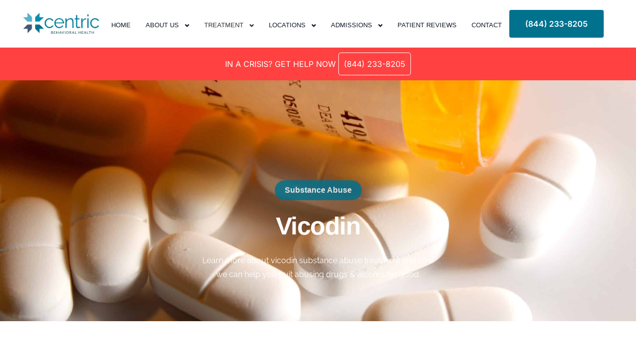

--- FILE ---
content_type: text/html; charset=UTF-8
request_url: https://centricbh.com/what-we-treat/substance-abuse/vicodin/
body_size: 22114
content:
<!doctype html>
<html lang="en-US">
<head>
	<meta charset="UTF-8">
	<meta name="viewport" content="width=device-width, initial-scale=1">
	<link rel="profile" href="https://gmpg.org/xfn/11">

	<title>Vicodin &#8211; Centric Behavioral Health</title>
<meta name='robots' content='max-image-preview:large' />
	<style>img:is([sizes="auto" i], [sizes^="auto," i]) { contain-intrinsic-size: 3000px 1500px }</style>
	<link rel="alternate" type="application/rss+xml" title="Centric Behavioral Health &raquo; Feed" href="https://centricbh.com/feed/" />
<link rel="alternate" type="application/rss+xml" title="Centric Behavioral Health &raquo; Comments Feed" href="https://centricbh.com/comments/feed/" />
<meta name="google-site-verification" content="iWnuiWdLUbq-KDuR36zGqLATqs1oKWug08T7aqCAZpQ" /><script type="554cbf1a80a799e59a04a63f-text/javascript">
window._wpemojiSettings = {"baseUrl":"https:\/\/s.w.org\/images\/core\/emoji\/15.1.0\/72x72\/","ext":".png","svgUrl":"https:\/\/s.w.org\/images\/core\/emoji\/15.1.0\/svg\/","svgExt":".svg","source":{"concatemoji":"https:\/\/centricbh.com\/wp-includes\/js\/wp-emoji-release.min.js?ver=6.8.1"}};
/*! This file is auto-generated */
!function(i,n){var o,s,e;function c(e){try{var t={supportTests:e,timestamp:(new Date).valueOf()};sessionStorage.setItem(o,JSON.stringify(t))}catch(e){}}function p(e,t,n){e.clearRect(0,0,e.canvas.width,e.canvas.height),e.fillText(t,0,0);var t=new Uint32Array(e.getImageData(0,0,e.canvas.width,e.canvas.height).data),r=(e.clearRect(0,0,e.canvas.width,e.canvas.height),e.fillText(n,0,0),new Uint32Array(e.getImageData(0,0,e.canvas.width,e.canvas.height).data));return t.every(function(e,t){return e===r[t]})}function u(e,t,n){switch(t){case"flag":return n(e,"\ud83c\udff3\ufe0f\u200d\u26a7\ufe0f","\ud83c\udff3\ufe0f\u200b\u26a7\ufe0f")?!1:!n(e,"\ud83c\uddfa\ud83c\uddf3","\ud83c\uddfa\u200b\ud83c\uddf3")&&!n(e,"\ud83c\udff4\udb40\udc67\udb40\udc62\udb40\udc65\udb40\udc6e\udb40\udc67\udb40\udc7f","\ud83c\udff4\u200b\udb40\udc67\u200b\udb40\udc62\u200b\udb40\udc65\u200b\udb40\udc6e\u200b\udb40\udc67\u200b\udb40\udc7f");case"emoji":return!n(e,"\ud83d\udc26\u200d\ud83d\udd25","\ud83d\udc26\u200b\ud83d\udd25")}return!1}function f(e,t,n){var r="undefined"!=typeof WorkerGlobalScope&&self instanceof WorkerGlobalScope?new OffscreenCanvas(300,150):i.createElement("canvas"),a=r.getContext("2d",{willReadFrequently:!0}),o=(a.textBaseline="top",a.font="600 32px Arial",{});return e.forEach(function(e){o[e]=t(a,e,n)}),o}function t(e){var t=i.createElement("script");t.src=e,t.defer=!0,i.head.appendChild(t)}"undefined"!=typeof Promise&&(o="wpEmojiSettingsSupports",s=["flag","emoji"],n.supports={everything:!0,everythingExceptFlag:!0},e=new Promise(function(e){i.addEventListener("DOMContentLoaded",e,{once:!0})}),new Promise(function(t){var n=function(){try{var e=JSON.parse(sessionStorage.getItem(o));if("object"==typeof e&&"number"==typeof e.timestamp&&(new Date).valueOf()<e.timestamp+604800&&"object"==typeof e.supportTests)return e.supportTests}catch(e){}return null}();if(!n){if("undefined"!=typeof Worker&&"undefined"!=typeof OffscreenCanvas&&"undefined"!=typeof URL&&URL.createObjectURL&&"undefined"!=typeof Blob)try{var e="postMessage("+f.toString()+"("+[JSON.stringify(s),u.toString(),p.toString()].join(",")+"));",r=new Blob([e],{type:"text/javascript"}),a=new Worker(URL.createObjectURL(r),{name:"wpTestEmojiSupports"});return void(a.onmessage=function(e){c(n=e.data),a.terminate(),t(n)})}catch(e){}c(n=f(s,u,p))}t(n)}).then(function(e){for(var t in e)n.supports[t]=e[t],n.supports.everything=n.supports.everything&&n.supports[t],"flag"!==t&&(n.supports.everythingExceptFlag=n.supports.everythingExceptFlag&&n.supports[t]);n.supports.everythingExceptFlag=n.supports.everythingExceptFlag&&!n.supports.flag,n.DOMReady=!1,n.readyCallback=function(){n.DOMReady=!0}}).then(function(){return e}).then(function(){var e;n.supports.everything||(n.readyCallback(),(e=n.source||{}).concatemoji?t(e.concatemoji):e.wpemoji&&e.twemoji&&(t(e.twemoji),t(e.wpemoji)))}))}((window,document),window._wpemojiSettings);
</script>
<link rel='stylesheet' id='fluentform-elementor-widget-css' href='https://centricbh.com/wp-content/plugins/fluentform/assets/css/fluent-forms-elementor-widget.css?ver=6.1.4' media='all' />
<link rel='stylesheet' id='bdt-uikit-css' href='https://centricbh.com/wp-content/plugins/bdthemes-element-pack/assets/css/bdt-uikit.css?ver=3.15.1' media='all' />
<link rel='stylesheet' id='ep-helper-css' href='https://centricbh.com/wp-content/plugins/bdthemes-element-pack/assets/css/ep-helper.css?ver=6.11.0' media='all' />
<style id='wp-emoji-styles-inline-css'>

	img.wp-smiley, img.emoji {
		display: inline !important;
		border: none !important;
		box-shadow: none !important;
		height: 1em !important;
		width: 1em !important;
		margin: 0 0.07em !important;
		vertical-align: -0.1em !important;
		background: none !important;
		padding: 0 !important;
	}
</style>
<style id='classic-theme-styles-inline-css'>
/*! This file is auto-generated */
.wp-block-button__link{color:#fff;background-color:#32373c;border-radius:9999px;box-shadow:none;text-decoration:none;padding:calc(.667em + 2px) calc(1.333em + 2px);font-size:1.125em}.wp-block-file__button{background:#32373c;color:#fff;text-decoration:none}
</style>
<style id='global-styles-inline-css'>
:root{--wp--preset--aspect-ratio--square: 1;--wp--preset--aspect-ratio--4-3: 4/3;--wp--preset--aspect-ratio--3-4: 3/4;--wp--preset--aspect-ratio--3-2: 3/2;--wp--preset--aspect-ratio--2-3: 2/3;--wp--preset--aspect-ratio--16-9: 16/9;--wp--preset--aspect-ratio--9-16: 9/16;--wp--preset--color--black: #000000;--wp--preset--color--cyan-bluish-gray: #abb8c3;--wp--preset--color--white: #ffffff;--wp--preset--color--pale-pink: #f78da7;--wp--preset--color--vivid-red: #cf2e2e;--wp--preset--color--luminous-vivid-orange: #ff6900;--wp--preset--color--luminous-vivid-amber: #fcb900;--wp--preset--color--light-green-cyan: #7bdcb5;--wp--preset--color--vivid-green-cyan: #00d084;--wp--preset--color--pale-cyan-blue: #8ed1fc;--wp--preset--color--vivid-cyan-blue: #0693e3;--wp--preset--color--vivid-purple: #9b51e0;--wp--preset--gradient--vivid-cyan-blue-to-vivid-purple: linear-gradient(135deg,rgba(6,147,227,1) 0%,rgb(155,81,224) 100%);--wp--preset--gradient--light-green-cyan-to-vivid-green-cyan: linear-gradient(135deg,rgb(122,220,180) 0%,rgb(0,208,130) 100%);--wp--preset--gradient--luminous-vivid-amber-to-luminous-vivid-orange: linear-gradient(135deg,rgba(252,185,0,1) 0%,rgba(255,105,0,1) 100%);--wp--preset--gradient--luminous-vivid-orange-to-vivid-red: linear-gradient(135deg,rgba(255,105,0,1) 0%,rgb(207,46,46) 100%);--wp--preset--gradient--very-light-gray-to-cyan-bluish-gray: linear-gradient(135deg,rgb(238,238,238) 0%,rgb(169,184,195) 100%);--wp--preset--gradient--cool-to-warm-spectrum: linear-gradient(135deg,rgb(74,234,220) 0%,rgb(151,120,209) 20%,rgb(207,42,186) 40%,rgb(238,44,130) 60%,rgb(251,105,98) 80%,rgb(254,248,76) 100%);--wp--preset--gradient--blush-light-purple: linear-gradient(135deg,rgb(255,206,236) 0%,rgb(152,150,240) 100%);--wp--preset--gradient--blush-bordeaux: linear-gradient(135deg,rgb(254,205,165) 0%,rgb(254,45,45) 50%,rgb(107,0,62) 100%);--wp--preset--gradient--luminous-dusk: linear-gradient(135deg,rgb(255,203,112) 0%,rgb(199,81,192) 50%,rgb(65,88,208) 100%);--wp--preset--gradient--pale-ocean: linear-gradient(135deg,rgb(255,245,203) 0%,rgb(182,227,212) 50%,rgb(51,167,181) 100%);--wp--preset--gradient--electric-grass: linear-gradient(135deg,rgb(202,248,128) 0%,rgb(113,206,126) 100%);--wp--preset--gradient--midnight: linear-gradient(135deg,rgb(2,3,129) 0%,rgb(40,116,252) 100%);--wp--preset--font-size--small: 13px;--wp--preset--font-size--medium: 20px;--wp--preset--font-size--large: 36px;--wp--preset--font-size--x-large: 42px;--wp--preset--spacing--20: 0.44rem;--wp--preset--spacing--30: 0.67rem;--wp--preset--spacing--40: 1rem;--wp--preset--spacing--50: 1.5rem;--wp--preset--spacing--60: 2.25rem;--wp--preset--spacing--70: 3.38rem;--wp--preset--spacing--80: 5.06rem;--wp--preset--shadow--natural: 6px 6px 9px rgba(0, 0, 0, 0.2);--wp--preset--shadow--deep: 12px 12px 50px rgba(0, 0, 0, 0.4);--wp--preset--shadow--sharp: 6px 6px 0px rgba(0, 0, 0, 0.2);--wp--preset--shadow--outlined: 6px 6px 0px -3px rgba(255, 255, 255, 1), 6px 6px rgba(0, 0, 0, 1);--wp--preset--shadow--crisp: 6px 6px 0px rgba(0, 0, 0, 1);}:where(.is-layout-flex){gap: 0.5em;}:where(.is-layout-grid){gap: 0.5em;}body .is-layout-flex{display: flex;}.is-layout-flex{flex-wrap: wrap;align-items: center;}.is-layout-flex > :is(*, div){margin: 0;}body .is-layout-grid{display: grid;}.is-layout-grid > :is(*, div){margin: 0;}:where(.wp-block-columns.is-layout-flex){gap: 2em;}:where(.wp-block-columns.is-layout-grid){gap: 2em;}:where(.wp-block-post-template.is-layout-flex){gap: 1.25em;}:where(.wp-block-post-template.is-layout-grid){gap: 1.25em;}.has-black-color{color: var(--wp--preset--color--black) !important;}.has-cyan-bluish-gray-color{color: var(--wp--preset--color--cyan-bluish-gray) !important;}.has-white-color{color: var(--wp--preset--color--white) !important;}.has-pale-pink-color{color: var(--wp--preset--color--pale-pink) !important;}.has-vivid-red-color{color: var(--wp--preset--color--vivid-red) !important;}.has-luminous-vivid-orange-color{color: var(--wp--preset--color--luminous-vivid-orange) !important;}.has-luminous-vivid-amber-color{color: var(--wp--preset--color--luminous-vivid-amber) !important;}.has-light-green-cyan-color{color: var(--wp--preset--color--light-green-cyan) !important;}.has-vivid-green-cyan-color{color: var(--wp--preset--color--vivid-green-cyan) !important;}.has-pale-cyan-blue-color{color: var(--wp--preset--color--pale-cyan-blue) !important;}.has-vivid-cyan-blue-color{color: var(--wp--preset--color--vivid-cyan-blue) !important;}.has-vivid-purple-color{color: var(--wp--preset--color--vivid-purple) !important;}.has-black-background-color{background-color: var(--wp--preset--color--black) !important;}.has-cyan-bluish-gray-background-color{background-color: var(--wp--preset--color--cyan-bluish-gray) !important;}.has-white-background-color{background-color: var(--wp--preset--color--white) !important;}.has-pale-pink-background-color{background-color: var(--wp--preset--color--pale-pink) !important;}.has-vivid-red-background-color{background-color: var(--wp--preset--color--vivid-red) !important;}.has-luminous-vivid-orange-background-color{background-color: var(--wp--preset--color--luminous-vivid-orange) !important;}.has-luminous-vivid-amber-background-color{background-color: var(--wp--preset--color--luminous-vivid-amber) !important;}.has-light-green-cyan-background-color{background-color: var(--wp--preset--color--light-green-cyan) !important;}.has-vivid-green-cyan-background-color{background-color: var(--wp--preset--color--vivid-green-cyan) !important;}.has-pale-cyan-blue-background-color{background-color: var(--wp--preset--color--pale-cyan-blue) !important;}.has-vivid-cyan-blue-background-color{background-color: var(--wp--preset--color--vivid-cyan-blue) !important;}.has-vivid-purple-background-color{background-color: var(--wp--preset--color--vivid-purple) !important;}.has-black-border-color{border-color: var(--wp--preset--color--black) !important;}.has-cyan-bluish-gray-border-color{border-color: var(--wp--preset--color--cyan-bluish-gray) !important;}.has-white-border-color{border-color: var(--wp--preset--color--white) !important;}.has-pale-pink-border-color{border-color: var(--wp--preset--color--pale-pink) !important;}.has-vivid-red-border-color{border-color: var(--wp--preset--color--vivid-red) !important;}.has-luminous-vivid-orange-border-color{border-color: var(--wp--preset--color--luminous-vivid-orange) !important;}.has-luminous-vivid-amber-border-color{border-color: var(--wp--preset--color--luminous-vivid-amber) !important;}.has-light-green-cyan-border-color{border-color: var(--wp--preset--color--light-green-cyan) !important;}.has-vivid-green-cyan-border-color{border-color: var(--wp--preset--color--vivid-green-cyan) !important;}.has-pale-cyan-blue-border-color{border-color: var(--wp--preset--color--pale-cyan-blue) !important;}.has-vivid-cyan-blue-border-color{border-color: var(--wp--preset--color--vivid-cyan-blue) !important;}.has-vivid-purple-border-color{border-color: var(--wp--preset--color--vivid-purple) !important;}.has-vivid-cyan-blue-to-vivid-purple-gradient-background{background: var(--wp--preset--gradient--vivid-cyan-blue-to-vivid-purple) !important;}.has-light-green-cyan-to-vivid-green-cyan-gradient-background{background: var(--wp--preset--gradient--light-green-cyan-to-vivid-green-cyan) !important;}.has-luminous-vivid-amber-to-luminous-vivid-orange-gradient-background{background: var(--wp--preset--gradient--luminous-vivid-amber-to-luminous-vivid-orange) !important;}.has-luminous-vivid-orange-to-vivid-red-gradient-background{background: var(--wp--preset--gradient--luminous-vivid-orange-to-vivid-red) !important;}.has-very-light-gray-to-cyan-bluish-gray-gradient-background{background: var(--wp--preset--gradient--very-light-gray-to-cyan-bluish-gray) !important;}.has-cool-to-warm-spectrum-gradient-background{background: var(--wp--preset--gradient--cool-to-warm-spectrum) !important;}.has-blush-light-purple-gradient-background{background: var(--wp--preset--gradient--blush-light-purple) !important;}.has-blush-bordeaux-gradient-background{background: var(--wp--preset--gradient--blush-bordeaux) !important;}.has-luminous-dusk-gradient-background{background: var(--wp--preset--gradient--luminous-dusk) !important;}.has-pale-ocean-gradient-background{background: var(--wp--preset--gradient--pale-ocean) !important;}.has-electric-grass-gradient-background{background: var(--wp--preset--gradient--electric-grass) !important;}.has-midnight-gradient-background{background: var(--wp--preset--gradient--midnight) !important;}.has-small-font-size{font-size: var(--wp--preset--font-size--small) !important;}.has-medium-font-size{font-size: var(--wp--preset--font-size--medium) !important;}.has-large-font-size{font-size: var(--wp--preset--font-size--large) !important;}.has-x-large-font-size{font-size: var(--wp--preset--font-size--x-large) !important;}
:where(.wp-block-post-template.is-layout-flex){gap: 1.25em;}:where(.wp-block-post-template.is-layout-grid){gap: 1.25em;}
:where(.wp-block-columns.is-layout-flex){gap: 2em;}:where(.wp-block-columns.is-layout-grid){gap: 2em;}
:root :where(.wp-block-pullquote){font-size: 1.5em;line-height: 1.6;}
</style>
<link rel='stylesheet' id='elementor-frontend-css' href='https://centricbh.com/wp-content/plugins/elementor/assets/css/frontend.min.css?ver=3.34.1' media='all' />
<link rel='stylesheet' id='elementor-post-59-css' href='https://centricbh.com/wp-content/uploads/elementor/css/post-59.css?ver=1767839480' media='all' />
<link rel='stylesheet' id='elementor-post-138-css' href='https://centricbh.com/wp-content/uploads/elementor/css/post-138.css?ver=1767839480' media='all' />
<link rel='stylesheet' id='elementor-icons-css' href='https://centricbh.com/wp-content/plugins/elementor/assets/lib/eicons/css/elementor-icons.min.css?ver=5.45.0' media='all' />
<link rel='stylesheet' id='ooohboi-steroids-styles-css' href='https://centricbh.com/wp-content/plugins/ooohboi-steroids-for-elementor/assets/css/main.css?ver=2.1.2426082023' media='all' />
<link rel='stylesheet' id='font-awesome-5-all-css' href='https://centricbh.com/wp-content/plugins/elementor/assets/lib/font-awesome/css/all.min.css?ver=3.34.1' media='all' />
<link rel='stylesheet' id='font-awesome-4-shim-css' href='https://centricbh.com/wp-content/plugins/elementor/assets/lib/font-awesome/css/v4-shims.min.css?ver=3.34.1' media='all' />
<link rel='stylesheet' id='e-animation-fadeInUp-css' href='https://centricbh.com/wp-content/plugins/elementor/assets/lib/animations/styles/fadeInUp.min.css?ver=3.34.1' media='all' />
<link rel='stylesheet' id='widget-spacer-css' href='https://centricbh.com/wp-content/plugins/elementor/assets/css/widget-spacer.min.css?ver=3.34.1' media='all' />
<link rel='stylesheet' id='widget-heading-css' href='https://centricbh.com/wp-content/plugins/elementor/assets/css/widget-heading.min.css?ver=3.34.1' media='all' />
<link rel='stylesheet' id='ep-advanced-icon-box-css' href='https://centricbh.com/wp-content/plugins/bdthemes-element-pack/assets/css/ep-advanced-icon-box.css?ver=6.11.0' media='all' />
<link rel='stylesheet' id='e-animation-fadeInLeft-css' href='https://centricbh.com/wp-content/plugins/elementor/assets/lib/animations/styles/fadeInLeft.min.css?ver=3.34.1' media='all' />
<link rel='stylesheet' id='e-animation-fadeInRight-css' href='https://centricbh.com/wp-content/plugins/elementor/assets/lib/animations/styles/fadeInRight.min.css?ver=3.34.1' media='all' />
<link rel='stylesheet' id='widget-image-css' href='https://centricbh.com/wp-content/plugins/elementor/assets/css/widget-image.min.css?ver=3.34.1' media='all' />
<link rel='stylesheet' id='elementor-post-660-css' href='https://centricbh.com/wp-content/uploads/elementor/css/post-660.css?ver=1767935900' media='all' />
<link rel='stylesheet' id='uicore_global-css' href='https://centricbh.com/wp-content/uploads/uicore-global.css?ver=4950' media='all' />
<link rel='stylesheet' id='wpr-text-animations-css-css' href='https://centricbh.com/wp-content/plugins/royal-elementor-addons/assets/css/lib/animations/text-animations.min.css?ver=1.7.1045' media='all' />
<link rel='stylesheet' id='wpr-addons-css-css' href='https://centricbh.com/wp-content/plugins/royal-elementor-addons/assets/css/frontend.min.css?ver=1.7.1045' media='all' />
<link rel='stylesheet' id='elementor-gf-local-raleway-css' href='https://centricbh.com/wp-content/uploads/elementor/google-fonts/css/raleway.css?ver=1749500850' media='all' />
<link rel='stylesheet' id='elementor-gf-local-inter-css' href='https://centricbh.com/wp-content/uploads/elementor/google-fonts/css/inter.css?ver=1749500855' media='all' />
<link rel='stylesheet' id='elementor-icons-shared-0-css' href='https://centricbh.com/wp-content/plugins/elementor/assets/lib/font-awesome/css/fontawesome.min.css?ver=5.15.3' media='all' />
<link rel='stylesheet' id='elementor-icons-fa-solid-css' href='https://centricbh.com/wp-content/plugins/elementor/assets/lib/font-awesome/css/solid.min.css?ver=5.15.3' media='all' />
<link rel='stylesheet' id='elementor-icons-fa-regular-css' href='https://centricbh.com/wp-content/plugins/elementor/assets/lib/font-awesome/css/regular.min.css?ver=5.15.3' media='all' />
<script data-cfasync="false" src="https://centricbh.com/wp-includes/js/jquery/jquery.min.js?ver=3.7.1" id="jquery-core-js"></script>
<script data-cfasync="false" src="https://centricbh.com/wp-includes/js/jquery/jquery-migrate.min.js?ver=3.4.1" id="jquery-migrate-js"></script>
<script src="https://centricbh.com/wp-content/plugins/elementor/assets/lib/font-awesome/js/v4-shims.min.js?ver=3.34.1" id="font-awesome-4-shim-js" type="554cbf1a80a799e59a04a63f-text/javascript"></script>
<link rel="https://api.w.org/" href="https://centricbh.com/wp-json/" /><link rel="alternate" title="JSON" type="application/json" href="https://centricbh.com/wp-json/wp/v2/pages/660" /><link rel="EditURI" type="application/rsd+xml" title="RSD" href="https://centricbh.com/xmlrpc.php?rsd" />
<meta name="generator" content="WordPress 6.8.1" />
<link rel="canonical" href="https://centricbh.com/what-we-treat/substance-abuse/vicodin/" />
<link rel='shortlink' href='https://centricbh.com/?p=660' />
<link rel="alternate" title="oEmbed (JSON)" type="application/json+oembed" href="https://centricbh.com/wp-json/oembed/1.0/embed?url=https%3A%2F%2Fcentricbh.com%2Fwhat-we-treat%2Fsubstance-abuse%2Fvicodin%2F" />
<link rel="alternate" title="oEmbed (XML)" type="text/xml+oembed" href="https://centricbh.com/wp-json/oembed/1.0/embed?url=https%3A%2F%2Fcentricbh.com%2Fwhat-we-treat%2Fsubstance-abuse%2Fvicodin%2F&#038;format=xml" />
<meta name="generator" content="Elementor 3.34.1; features: additional_custom_breakpoints; settings: css_print_method-external, google_font-enabled, font_display-swap">
<meta name="theme-color" content="#FFFFFF" />
        <link rel="shortcut icon" href="https://centricbh.com/wp-content/uploads/2023/07/centricfav.svg" >
		<link rel="icon" href="https://centricbh.com/wp-content/uploads/2023/07/centricfav.svg" >
		<link rel="apple-touch-icon" sizes="152x152" href="https://centricbh.com/wp-content/uploads/2023/07/centricfav.svg">
		<link rel="apple-touch-icon" sizes="120x120" href="https://centricbh.com/wp-content/uploads/2023/07/centricfav.svg">
		<link rel="apple-touch-icon" sizes="76x76" href="https://centricbh.com/wp-content/uploads/2023/07/centricfav.svg">
        <link rel="apple-touch-icon" href="https://centricbh.com/wp-content/uploads/2023/07/centricfav.svg">
        			<style>
				.e-con.e-parent:nth-of-type(n+4):not(.e-lazyloaded):not(.e-no-lazyload),
				.e-con.e-parent:nth-of-type(n+4):not(.e-lazyloaded):not(.e-no-lazyload) * {
					background-image: none !important;
				}
				@media screen and (max-height: 1024px) {
					.e-con.e-parent:nth-of-type(n+3):not(.e-lazyloaded):not(.e-no-lazyload),
					.e-con.e-parent:nth-of-type(n+3):not(.e-lazyloaded):not(.e-no-lazyload) * {
						background-image: none !important;
					}
				}
				@media screen and (max-height: 640px) {
					.e-con.e-parent:nth-of-type(n+2):not(.e-lazyloaded):not(.e-no-lazyload),
					.e-con.e-parent:nth-of-type(n+2):not(.e-lazyloaded):not(.e-no-lazyload) * {
						background-image: none !important;
					}
				}
			</style>
			<style id="wpr_lightbox_styles">
				.lg-backdrop {
					background-color: rgba(0,0,0,0.6) !important;
				}
				.lg-toolbar,
				.lg-dropdown {
					background-color: rgba(0,0,0,0.8) !important;
				}
				.lg-dropdown:after {
					border-bottom-color: rgba(0,0,0,0.8) !important;
				}
				.lg-sub-html {
					background-color: rgba(0,0,0,0.8) !important;
				}
				.lg-thumb-outer,
				.lg-progress-bar {
					background-color: #444444 !important;
				}
				.lg-progress {
					background-color: #a90707 !important;
				}
				.lg-icon {
					color: #efefef !important;
					font-size: 20px !important;
				}
				.lg-icon.lg-toogle-thumb {
					font-size: 24px !important;
				}
				.lg-icon:hover,
				.lg-dropdown-text:hover {
					color: #ffffff !important;
				}
				.lg-sub-html,
				.lg-dropdown-text {
					color: #efefef !important;
					font-size: 14px !important;
				}
				#lg-counter {
					color: #efefef !important;
					font-size: 14px !important;
				}
				.lg-prev,
				.lg-next {
					font-size: 35px !important;
				}

				/* Defaults */
				.lg-icon {
				background-color: transparent !important;
				}

				#lg-counter {
				opacity: 0.9;
				}

				.lg-thumb-outer {
				padding: 0 10px;
				}

				.lg-thumb-item {
				border-radius: 0 !important;
				border: none !important;
				opacity: 0.5;
				}

				.lg-thumb-item.active {
					opacity: 1;
				}
	         </style>
	<style id="quick">.ui-split-animate:not(.elementor-element-edit-mode){opacity:1 !important;}</style>

</head>

<body class="wp-singular page-template page-template-elementor_header_footer page page-id-660 page-child parent-pageid-195 wp-embed-responsive wp-theme-vault ui-a-dsmm-slide  elementor-default elementor-template-full-width elementor-kit-6 elementor-page elementor-page-660">
		<!-- 1.1 uicore_before_body_content -->	<div class="uicore-body-content">
		<!-- 1.2 uicore_before_page_content -->		<div id="uicore-page">
		            <header id="uicore-tb-header" itemscope="itemscope" itemtype="https://schema.org/WPHeader">
			    		<div data-elementor-type="uicore-tb" data-elementor-id="138" class="elementor elementor-138">
						<section class="ob-is-breaking-bad elementor-section elementor-top-section elementor-element elementor-element-387af1d0 elementor-section-full_width elementor-hidden-tablet elementor-hidden-mobile elementor-section-height-default elementor-section-height-default wpr-particle-no wpr-jarallax-no wpr-parallax-no wpr-sticky-section-no" data-id="387af1d0" data-element_type="section" data-settings="{&quot;background_background&quot;:&quot;classic&quot;,&quot;_ob_bbad_use_it&quot;:&quot;yes&quot;,&quot;_ob_bbad_sssic_use&quot;:&quot;no&quot;,&quot;_ob_glider_is_slider&quot;:&quot;no&quot;}">
						<div class="elementor-container elementor-column-gap-default">
					<div class="elementor-column elementor-col-100 elementor-top-column elementor-element elementor-element-2ece486c" data-id="2ece486c" data-element_type="column" data-settings="{&quot;_ob_bbad_is_stalker&quot;:&quot;no&quot;,&quot;_ob_teleporter_use&quot;:false,&quot;_ob_column_hoveranimator&quot;:&quot;no&quot;,&quot;_ob_column_has_pseudo&quot;:&quot;no&quot;}">
			<div class="elementor-widget-wrap elementor-element-populated">
						<div class="elementor-element elementor-element-24128bd5 elementor-widget__width-auto ob-has-background-overlay elementor-widget elementor-widget-image" data-id="24128bd5" data-element_type="widget" data-settings="{&quot;_ob_photomorph_use&quot;:&quot;no&quot;,&quot;_ob_perspektive_use&quot;:&quot;no&quot;,&quot;_ob_poopart_use&quot;:&quot;yes&quot;,&quot;_ob_shadough_use&quot;:&quot;no&quot;,&quot;_ob_allow_hoveranimator&quot;:&quot;no&quot;,&quot;_ob_widget_stalker_use&quot;:&quot;no&quot;}" data-widget_type="image.default">
				<div class="elementor-widget-container">
																<a href="https://centricbh.com">
							<img fetchpriority="high" width="766" height="254" src="https://centricbh.com/wp-content/uploads/2022/12/Centric-Logo-Color-Cropped-1.png" class="attachment-large size-large wp-image-89" alt="" srcset="https://centricbh.com/wp-content/uploads/2022/12/Centric-Logo-Color-Cropped-1.png 766w, https://centricbh.com/wp-content/uploads/2022/12/Centric-Logo-Color-Cropped-1-300x99.png 300w, https://centricbh.com/wp-content/uploads/2022/12/Centric-Logo-Color-Cropped-1-650x216.png 650w" sizes="(max-width: 766px) 100vw, 766px" />								</a>
															</div>
				</div>
				<div class="elementor-element elementor-element-570be36b elementor-widget__width-auto elementor-hidden-tablet elementor-hidden-mobile bdt-navbar-parent-indicator-yes ob-has-background-overlay elementor-widget elementor-widget-bdt-navbar" data-id="570be36b" data-element_type="widget" data-settings="{&quot;_ob_perspektive_use&quot;:&quot;no&quot;,&quot;_ob_poopart_use&quot;:&quot;yes&quot;,&quot;_ob_shadough_use&quot;:&quot;no&quot;,&quot;_ob_allow_hoveranimator&quot;:&quot;no&quot;,&quot;_ob_widget_stalker_use&quot;:&quot;no&quot;}" data-widget_type="bdt-navbar.default">
				<div class="elementor-widget-container">
							<div class="bdt-navbar-wrapper">
			<nav class="bdt-navbar-container bdt-navbar bdt-navbar-transparent" data-bdt-navbar="{&quot;align&quot;:&quot;left&quot;,&quot;delay-hide&quot;:800,&quot;duration&quot;:200}">
				<ul class="bdt-navbar-nav"><li style="" data-id="62"><a href="https://centricbh.com/">Home</a></li><li style="" data-id="273" class=" bdt-parent"><a href="https://centricbh.com/about-us/">About Us</a><div class="bdt-navbar-dropdown"><ul class="bdt-nav bdt-navbar-dropdown-nav"><li style="" data-id="730"><a href="https://centricbh.com/blog/">Blog</a></li></ul></div></li><li style="" data-id="1433" class=" bdt-parent  bdt-active"><a href="#"  class="bdt-parent  bdt-active seperator" data-type="separator-text">Treatment</a><div class="bdt-navbar-dropdown"><ul class="bdt-nav bdt-navbar-dropdown-nav"><li style="" data-id="289" class=" bdt-parent  bdt-active"><a href="https://centricbh.com/what-we-treat/">What We Treat</a><div class="bdt-navbar-dropdown"><ul class="bdt-nav bdt-navbar-dropdown-nav"><li style="" data-id="292" class=" bdt-parent  bdt-active"><a href="https://centricbh.com/what-we-treat/substance-abuse/">Substance Abuse</a><div class="bdt-navbar-dropdown"><ul class="bdt-nav bdt-navbar-dropdown-nav"><li style="" data-id="700"><a href="https://centricbh.com/what-we-treat/substance-abuse/alcohol/">Alcohol</a></li><li style="" data-id="677" class=" bdt-parent  bdt-active"><a href="https://centricbh.com/what-we-treat/substance-abuse/opioids/">Opioids</a><div class="bdt-navbar-dropdown"><ul class="bdt-nav bdt-navbar-dropdown-nav"><li style="" data-id="676"><a href="https://centricbh.com/what-we-treat/substance-abuse/heroin/">Heroin</a></li><li style="" data-id="674"><a href="https://centricbh.com/what-we-treat/substance-abuse/fentanyl/">Fentanyl</a></li><li style="" data-id="675"><a href="https://centricbh.com/what-we-treat/substance-abuse/percocet/">Percocet</a></li><li style="" data-id="673"><a href="https://centricbh.com/what-we-treat/substance-abuse/oxycodone/">Oxycodone</a></li><li style="" data-id="672" class=" bdt-active"><a href="https://centricbh.com/what-we-treat/substance-abuse/vicodin/">Vicodin</a></li><li style="" data-id="702"><a href="https://centricbh.com/what-we-treat/substance-abuse/codeine/">Codeine</a></li><li style="" data-id="778"><a href="https://centricbh.com/what-we-treat/substance-abuse/suboxone/">Suboxone</a></li><li style="" data-id="683"><a href="https://centricbh.com/what-we-treat/substance-abuse/methadone/">Methadone</a></li></ul></div></li><li style="" data-id="932" class=" bdt-parent"><a href="#"  class="bdt-parent seperator" data-type="separator-text">Stimulants</a><div class="bdt-navbar-dropdown"><ul class="bdt-nav bdt-navbar-dropdown-nav"><li style="" data-id="671"><a href="https://centricbh.com/what-we-treat/substance-abuse/cocaine-crack/">Cocaine/Crack</a></li><li style="" data-id="670"><a href="https://centricbh.com/what-we-treat/substance-abuse/meth/">Meth</a></li></ul></div></li><li style="" data-id="697" class=" bdt-parent"><a href="https://centricbh.com/what-we-treat/substance-abuse/benzos/">Benzos</a><div class="bdt-navbar-dropdown"><ul class="bdt-nav bdt-navbar-dropdown-nav"><li style="" data-id="698"><a href="https://centricbh.com/what-we-treat/substance-abuse/xanax/">Xanax</a></li><li style="" data-id="699"><a href="https://centricbh.com/what-we-treat/substance-abuse/valium/">Valium</a></li></ul></div></li><li style="" data-id="701"><a href="https://centricbh.com/what-we-treat/substance-abuse/marijuana/">Marijuana</a></li></ul></div></li><li style="" data-id="290"><a href="https://centricbh.com/what-we-treat/dual-diganosis/">Dual-Diagnosis</a></li><li style="" data-id="291" class=" bdt-parent"><a href="https://centricbh.com/what-we-treat/mental-health/">Mental Health</a><div class="bdt-navbar-dropdown"><ul class="bdt-nav bdt-navbar-dropdown-nav"><li style="" data-id="850"><a href="https://centricbh.com/what-we-treat/mental-health/depression/">Depression</a></li><li style="" data-id="849"><a href="https://centricbh.com/what-we-treat/mental-health/anxiety/">Anxiety</a></li><li style="" data-id="776"><a href="https://centricbh.com/what-we-treat/mental-health/add-adhd/">ADD/ADHD</a></li><li style="" data-id="775"><a href="https://centricbh.com/what-we-treat/mental-health/ocd/">OCD</a></li><li style="" data-id="777"><a href="https://centricbh.com/what-we-treat/mental-health/codependency/">Codependency</a></li><li style="" data-id="787"><a href="https://centricbh.com/what-we-treat/mental-health/ptsd/">PTSD</a></li><li style="" data-id="786"><a href="https://centricbh.com/what-we-treat/mental-health/bipolar-disorder/">Bipolar Disorder</a></li><li style="" data-id="801" class=" bdt-parent"><a href="https://centricbh.com/what-we-treat/mental-health/eating-disorders/">Eating Disorders</a><div class="bdt-navbar-dropdown"><ul class="bdt-nav bdt-navbar-dropdown-nav"><li style="" data-id="800"><a href="https://centricbh.com/what-we-treat/mental-health/eating-disorders/anorexia/">Anorexia</a></li><li style="" data-id="799"><a href="https://centricbh.com/what-we-treat/mental-health/eating-disorders/bulimia/">Bulimia</a></li></ul></div></li><li style="" data-id="806" class=" bdt-parent"><a href="https://centricbh.com/what-we-treat/mental-health/personality-disorders/">Personality Disorders</a><div class="bdt-navbar-dropdown"><ul class="bdt-nav bdt-navbar-dropdown-nav"><li style="" data-id="811"><a href="https://centricbh.com/what-we-treat/mental-health/personality-disorders/borderline-personality-disorders/">Borderline Personality</a></li><li style="" data-id="826"><a href="https://centricbh.com/what-we-treat/mental-health/personality-disorders/antisocial-personality-disorders/">Antisocial Personality</a></li><li style="" data-id="824"><a href="https://centricbh.com/what-we-treat/mental-health/personality-disorders/narcissistic-personality-disorders/">Narcissistic Personality</a></li><li style="" data-id="825"><a href="https://centricbh.com/what-we-treat/mental-health/personality-disorders/schizophrenia/">Schizophrenia</a></li></ul></div></li><li style="" data-id="1287" class=" bdt-parent"><a href="#"  class="bdt-parent seperator" data-type="separator-text">Mental Health</a><div class="bdt-navbar-dropdown"><ul class="bdt-nav bdt-navbar-dropdown-nav"><li style="" data-id="1297"><a href="https://centricbh.com/what-we-treat/mental-health/marital-and-family-therapy/">Marital and Family Therapy</a></li><li style="" data-id="1288"><a href="https://centricbh.com/what-we-treat/mental-health/prevention-strategies-in-mental-health/">Prevention Strategies in Mental Health</a></li><li style="" data-id="1289"><a href="https://centricbh.com/what-we-treat/mental-health/cognitive-enhancements-and-mental-health/">Cognitive Enhancements and Mental Health</a></li><li style="" data-id="1290"><a href="https://centricbh.com/what-we-treat/mental-health/dual-relationships-in-therapy/">Dual Relationships in Therapy</a></li><li style="" data-id="1291"><a href="https://centricbh.com/what-we-treat/mental-health/psychosocial-rehabilitation/">Psychosocial Rehabilitation</a></li><li style="" data-id="1292"><a href="https://centricbh.com/what-we-treat/mental-health/anger-management/">Anger Management</a></li><li style="" data-id="1293"><a href="https://centricbh.com/what-we-treat/mental-health/geriatric-mental-health/">Geriatric Mental Health</a></li><li style="" data-id="1294"><a href="https://centricbh.com/what-we-treat/mental-health/mental-health-and-physical-activity/">Mental Health and Physical Activity</a></li><li style="" data-id="1295"><a href="https://centricbh.com/what-we-treat/mental-health/postpartum-depression/">Postpartum Depression</a></li><li style="" data-id="1296"><a href="https://centricbh.com/what-we-treat/mental-health/seasonal-affective-disorder/">Seasonal Affective Disorder</a></li></ul></div></li></ul></div></li></ul></div></li><li style="" data-id="280" class=" bdt-parent"><a href="https://centricbh.com/treatment/levels-of-care/">Levels of Care</a><div class="bdt-navbar-dropdown"><ul class="bdt-nav bdt-navbar-dropdown-nav"><li style="" data-id="283"><a href="https://centricbh.com/treatment/levels-of-care/inpatient-rehab/">Inpatient</a></li><li style="" data-id="286"><a href="https://centricbh.com/treatment/levels-of-care/partial-hospitalization/">Partial Hospitalization</a></li><li style="" data-id="284"><a href="https://centricbh.com/treatment/levels-of-care/intensive-outpatient/">Intensive Outpatient</a></li><li style="" data-id="285"><a href="https://centricbh.com/treatment/levels-of-care/outpatient/">Outpatient Program</a></li><li style="" data-id="288"><a href="https://centricbh.com/treatment/levels-of-care/supportive-housing/">Supportive Housing</a></li><li style="" data-id="281"><a href="https://centricbh.com/treatment/levels-of-care/aftercare/">Aftercare</a></li></ul></div></li><li style="" data-id="616" class=" bdt-parent"><a href="#"  class="bdt-parent seperator" data-type="separator-text">Who We Help</a><div class="bdt-navbar-dropdown"><ul class="bdt-nav bdt-navbar-dropdown-nav"><li style="" data-id="780"><a href="https://centricbh.com/men/">Men</a></li><li style="" data-id="781"><a href="https://centricbh.com/women/">Women</a></li><li style="" data-id="845"><a href="https://centricbh.com/lgbtq/">LGBTQ+</a></li><li style="" data-id="622"><a href="https://centricbh.com/young-adults/">Young Adults</a></li><li style="" data-id="621"><a href="https://centricbh.com/veterans/">Veterans</a></li><li style="" data-id="619"><a href="https://centricbh.com/first-responders/">First Responders</a></li><li style="" data-id="620"><a href="https://centricbh.com/professionals/">Professionals</a></li><li style="" data-id="618"><a href="https://centricbh.com/college-students/">College Students</a></li><li style="" data-id="617"><a href="https://centricbh.com/athletes/">Athletes</a></li></ul></div></li></ul></div></li><li style="" data-id="275" class=" bdt-parent"><a href="https://centricbh.com/locations/">Locations</a><div class="bdt-navbar-dropdown"><ul class="bdt-nav bdt-navbar-dropdown-nav"><li style="" data-id="632" class=" bdt-parent"><a href="https://centricbh.com/locations/florida/">Florida</a><div class="bdt-navbar-dropdown"><ul class="bdt-nav bdt-navbar-dropdown-nav"><li style="" data-id="1442"><a href="https://sanctuarymh.com">Sanctuary MH Florida</a></li><li style="" data-id="276"><a href="https://centricbh.com/locations/florida/reign-residential-center/">Reign Residential Treatment Center</a></li><li style="" data-id="277"><a href="https://centricbh.com/locations/florida/prevail-recovery-center/">Prevail Recovery Center</a></li></ul></div></li><li style="" data-id="633" class=" bdt-parent"><a href="https://centricbh.com/locations/tennessee/">Tennessee</a><div class="bdt-navbar-dropdown"><ul class="bdt-nav bdt-navbar-dropdown-nav"><li style="" data-id="1039"><a href="https://centricbh.com/tennessee/prevail-recovery-center-tennessee/">Prevail Recovery Center Tennessee</a></li><li style="" data-id="448"><a href="https://sanctuarymh.com">Sanctuary Mental Health &#038; Wellness</a></li></ul></div></li><li style="" data-id="623" class=" bdt-parent"><a href="#"  class="bdt-parent seperator" data-type="separator-text">Areas We Serve</a><div class="bdt-navbar-dropdown"><ul class="bdt-nav bdt-navbar-dropdown-nav"><li style="" data-id="680"><a href="https://centricbh.com/connecticut/">Connecticut</a></li><li style="" data-id="624"><a href="https://centricbh.com/georgia/">Georgia</a></li><li style="" data-id="625"><a href="https://centricbh.com/maryland/">Maryland</a></li><li style="" data-id="626"><a href="https://centricbh.com/massachusets/">Massachusets</a></li><li style="" data-id="628"><a href="https://centricbh.com/north-carolina/">North Carolina</a></li><li style="" data-id="627"><a href="https://centricbh.com/new-york/">New York</a></li><li style="" data-id="629"><a href="https://centricbh.com/ohio/">Ohio</a></li><li style="" data-id="630"><a href="https://centricbh.com/pennslyvania/">Pennslyvania</a></li><li style="" data-id="631"><a href="https://centricbh.com/south-carolina/">South Carolina</a></li></ul></div></li></ul></div></li><li style="" data-id="389" class=" bdt-parent"><a href="https://centricbh.com/admissions/">Admissions</a><div class="bdt-navbar-dropdown"><ul class="bdt-nav bdt-navbar-dropdown-nav"><li style="" data-id="898"><a href="https://centricbh.com/admissions/aetna/">Aetna</a></li><li style="" data-id="899"><a href="https://centricbh.com/admissions/anthem/">Anthem</a></li><li style="" data-id="847"><a href="https://centricbh.com/admissions/amerigroup/">Amerigroup</a></li><li style="" data-id="897"><a href="https://centricbh.com/admissions/bcbs/">BCBS</a></li><li style="" data-id="900"><a href="https://centricbh.com/admissions/cigna/">Cigna</a></li><li style="" data-id="893"><a href="https://centricbh.com/admissions/connecticare/">Connecticare</a></li><li style="" data-id="896"><a href="https://centricbh.com/admissions/highmark/">Highmark</a></li><li style="" data-id="895"><a href="https://centricbh.com/admissions/humana/">Humana</a></li><li style="" data-id="894"><a href="https://centricbh.com/admissions/molina/">Molina</a></li><li style="" data-id="892"><a href="https://centricbh.com/admissions/carelon-behavioral-health/">Carelon Behavioral Health</a></li><li style="" data-id="848"><a href="https://centricbh.com/admissions/united-healthcare/">United Healthcare</a></li><li style="" data-id="891"><a href="https://centricbh.com/admissions/umr/">UMR</a></li><li style="" data-id="846"><a href="https://centricbh.com/admissions/trustmark/">Trustmark</a></li></ul></div></li><li style="" data-id="1062"><a href="https://centricbh.com/patient-reviews/">Patient Reviews</a></li><li style="" data-id="274"><a href="https://centricbh.com/contact/">Contact</a></li></ul>			</nav>
		</div>
						</div>
				</div>
				<div class="elementor-element elementor-element-62b039e4 elementor-widget__width-auto elementor-hidden-mobile ob-has-background-overlay elementor-widget elementor-widget-button" data-id="62b039e4" data-element_type="widget" data-settings="{&quot;_ob_butterbutton_use_it&quot;:&quot;no&quot;,&quot;_ob_perspektive_use&quot;:&quot;no&quot;,&quot;_ob_poopart_use&quot;:&quot;yes&quot;,&quot;_ob_shadough_use&quot;:&quot;no&quot;,&quot;_ob_allow_hoveranimator&quot;:&quot;no&quot;,&quot;_ob_widget_stalker_use&quot;:&quot;no&quot;}" data-widget_type="button.default">
				<div class="elementor-widget-container">
									<div class="elementor-button-wrapper">
					<a class="elementor-button elementor-button-link elementor-size-sm" href="tel:+1-844-233-8205">
						<span class="elementor-button-content-wrapper">
									<span class="elementor-button-text">(844) 233-8205</span>
					</span>
					</a>
				</div>
								</div>
				</div>
				<div class="elementor-element elementor-element-1cc4c76 elementor-widget__width-auto elementor-align-left ob-has-background-overlay elementor-widget elementor-widget-bdt-offcanvas" data-id="1cc4c76" data-element_type="widget" data-settings="{&quot;_ob_perspektive_use&quot;:&quot;no&quot;,&quot;_ob_poopart_use&quot;:&quot;yes&quot;,&quot;_ob_shadough_use&quot;:&quot;no&quot;,&quot;_ob_allow_hoveranimator&quot;:&quot;no&quot;,&quot;_ob_widget_stalker_use&quot;:&quot;no&quot;}" data-widget_type="bdt-offcanvas.default">
				<div class="elementor-widget-container">
					

		
		<div class="bdt-offcanvas-button-wrapper">
			<a class="bdt-offcanvas-button elementor-button elementor-size-sm" data-bdt-toggle="target: #bdt-offcanvas-1cc4c76" href="#">

				<span class="elementor-button-content-wrapper">
											<span class="bdt-offcanvas-button-icon bdt-flex bdt-flex-align-left">

							<i aria-hidden="true" class="fa-fw icon icon-menu-5"></i>
						</span>
														</span>

			</a>
		</div>


		<div class="bdt-offcanvas" id="bdt-offcanvas-1cc4c76" data-settings="{&quot;id&quot;:&quot;bdt-offcanvas-1cc4c76&quot;,&quot;layout&quot;:&quot;default&quot;}" data-bdt-offcanvas="mode: slide;">
			<div class="bdt-offcanvas-bar">

									<button class="bdt-offcanvas-close" type="button" data-bdt-close>
										</button>
				

									
							<div data-elementor-type="section" data-elementor-id="390" class="elementor elementor-390">
						<section class="ob-is-breaking-bad elementor-section elementor-top-section elementor-element elementor-element-6e5d59a elementor-section-boxed elementor-section-height-default elementor-section-height-default wpr-particle-no wpr-jarallax-no wpr-parallax-no wpr-sticky-section-no" data-id="6e5d59a" data-element_type="section" data-settings="{&quot;background_background&quot;:&quot;classic&quot;,&quot;_ob_bbad_use_it&quot;:&quot;yes&quot;,&quot;_ob_bbad_sssic_use&quot;:&quot;no&quot;,&quot;_ob_glider_is_slider&quot;:&quot;no&quot;}">
						<div class="elementor-container elementor-column-gap-default">
					<div class="elementor-column elementor-col-100 elementor-top-column elementor-element elementor-element-77060ad" data-id="77060ad" data-element_type="column" data-settings="{&quot;_ob_bbad_is_stalker&quot;:&quot;no&quot;,&quot;_ob_teleporter_use&quot;:false,&quot;_ob_column_hoveranimator&quot;:&quot;no&quot;,&quot;_ob_column_has_pseudo&quot;:&quot;no&quot;}">
			<div class="elementor-widget-wrap elementor-element-populated">
						<div class="elementor-element elementor-element-4ff3c5e ob-has-background-overlay elementor-widget elementor-widget-image" data-id="4ff3c5e" data-element_type="widget" data-settings="{&quot;_ob_photomorph_use&quot;:&quot;no&quot;,&quot;_ob_perspektive_use&quot;:&quot;no&quot;,&quot;_ob_poopart_use&quot;:&quot;yes&quot;,&quot;_ob_shadough_use&quot;:&quot;no&quot;,&quot;_ob_allow_hoveranimator&quot;:&quot;no&quot;,&quot;_ob_widget_stalker_use&quot;:&quot;no&quot;}" data-widget_type="image.default">
				<div class="elementor-widget-container">
															<img width="766" height="254" src="https://centricbh.com/wp-content/uploads/2022/12/Centric-Logo-Cropped-White-1.png" class="attachment-large size-large wp-image-90" alt="" srcset="https://centricbh.com/wp-content/uploads/2022/12/Centric-Logo-Cropped-White-1.png 766w, https://centricbh.com/wp-content/uploads/2022/12/Centric-Logo-Cropped-White-1-300x99.png 300w, https://centricbh.com/wp-content/uploads/2022/12/Centric-Logo-Cropped-White-1-650x216.png 650w" sizes="(max-width: 766px) 100vw, 766px" />															</div>
				</div>
				<div class="elementor-element elementor-element-e6fb19a ob-has-background-overlay elementor-widget elementor-widget-bdt-slinky-vertical-menu" data-id="e6fb19a" data-element_type="widget" data-settings="{&quot;_ob_perspektive_use&quot;:&quot;no&quot;,&quot;_ob_poopart_use&quot;:&quot;yes&quot;,&quot;_ob_shadough_use&quot;:&quot;no&quot;,&quot;_ob_allow_hoveranimator&quot;:&quot;no&quot;,&quot;_ob_widget_stalker_use&quot;:&quot;no&quot;}" data-widget_type="bdt-slinky-vertical-menu.default">
				<div class="elementor-widget-container">
							<div class="bdt-slinky-vertical-menu slinky-menu slinky-theme-default" id="bdt-slinky-vertical-menu-e6fb19a">

									<ul>
			
				
									<li class="bdt-menu-item">
						<a class="" href="https://centricbh.com/" >
														Home						</a>
					
					
						
									</li>
				
			
				
									<li class="bdt-menu-item">
						<a class="" href="https://centricbh.com/about-us/" >
														Who We Are						</a>
					
					
						
									</li>
				
			
				
									<li class="bdt-menu-item">
						<a class="has-arrow" href="https://centricbh.com/treatment/" >
														Treatment						</a>
					
											<ul>
						
						
				
			
				
									<li class="bdt-menu-item">
						<a class="has-arrow" href="#" >
														Levels of Care						</a>
					
											<ul>
						
						
				
			
				
									<li class="bdt-menu-item">
						<a class="" href="https://centricbh.com/treatment/levels-of-care/detoxification/" >
																				</a>
					
					
						
									</li>
				
			
				
									<li class="bdt-menu-item">
						<a class="" href="https://centricbh.com/treatment/levels-of-care/inpatient-rehab/" >
														Residential Inpatient						</a>
					
					
						
									</li>
				
			
				
									<li class="bdt-menu-item">
						<a class="" href="https://centricbh.com/treatment/levels-of-care/partial-hospitalization/" >
														Partial Hospitalization						</a>
					
					
						
									</li>
				
			
				
									<li class="bdt-menu-item">
						<a class="" href="https://centricbh.com/treatment/levels-of-care/intensive-outpatient/" >
														Intensive Outpatient						</a>
					
					
						
									</li>
				
			
				
									<li class="bdt-menu-item">
						<a class="" href="https://centricbh.com/treatment/levels-of-care/outpatient/" >
														Outpatient						</a>
					
					
						
									</li>
				
			
				
									<li class="bdt-menu-item">
						<a class="" href="https://centricbh.com/treatment/levels-of-care/supportive-housing/" >
														Supportive Housing						</a>
					
					
						
									</li>
				
			
				
				
					
												</ul>
					</li>
				
				
			
				
									<li class="bdt-menu-item">
						<a class="has-arrow" href="#" >
														What We Treat						</a>
					
											<ul>
						
						
				
			
				
									<li class="bdt-menu-item">
						<a class="" href="https://centricbh.com/what-we-treat/substance-abuse/" >
														Substance Abuse						</a>
					
					
						
									</li>
				
			
				
									<li class="bdt-menu-item">
						<a class="" href="https://centricbh.com/what-we-treat/mental-health/" >
														Mental Health						</a>
					
					
						
									</li>
				
			
				
									<li class="bdt-menu-item">
						<a class="" href="https://centricbh.com/what-we-treat/dual-diganosis/" >
														Dual-Diagnosis						</a>
					
					
						
									</li>
				
			
				
				
					
												</ul>
					</li>
				
				
			
				
				
					
												</ul>
					</li>
				
				
			
				
									<li class="bdt-menu-item">
						<a class="has-arrow" href="https://centricbh.com/locations/" >
														Locations						</a>
					
											<ul>
						
						
				
			
				
									<li class="bdt-menu-item">
						<a class="" href="https://centricbh.com/locations/florida/" >
														Atlantic Recovery Center						</a>
					
					
						
									</li>
				
			
				
									<li class="bdt-menu-item">
						<a class="" href="https://centricbh.com/locations/florida/prevail-recovery-center/" >
														Prevail Recovery Center						</a>
					
					
						
									</li>
				
			
				
									<li class="bdt-menu-item">
						<a class="" href="#" >
														Smokey Mountain Wellness						</a>
					
					
						
									</li>
				
			
				
				
					
												</ul>
					</li>
				
				
			
				
									<li class="bdt-menu-item">
						<a class="" href="https://centricbh.com/admissions/" >
														Admissions						</a>
					
					
						
									</li>
				
			
				
									<li class="bdt-menu-item">
						<a class="" href="https://centricbh.com/contact/" >
														Contact						</a>
					
					
						
									</li>
				
					</ul>
				
		</div>
					</div>
				</div>
				<section class="ob-is-breaking-bad ob-bb-inner elementor-section elementor-inner-section elementor-element elementor-element-46faaf9 elementor-section-boxed elementor-section-height-default elementor-section-height-default wpr-particle-no wpr-jarallax-no wpr-parallax-no wpr-sticky-section-no" data-id="46faaf9" data-element_type="section" data-settings="{&quot;_ob_bbad_use_it&quot;:&quot;yes&quot;,&quot;_ob_bbad_sssic_use&quot;:&quot;no&quot;,&quot;_ob_glider_is_slider&quot;:&quot;no&quot;}">
						<div class="elementor-container elementor-column-gap-default">
					<div class="elementor-column elementor-col-100 elementor-inner-column elementor-element elementor-element-f72e799" data-id="f72e799" data-element_type="column" data-settings="{&quot;_ob_bbad_is_stalker&quot;:&quot;no&quot;,&quot;_ob_teleporter_use&quot;:false,&quot;_ob_column_hoveranimator&quot;:&quot;no&quot;,&quot;_ob_column_has_pseudo&quot;:&quot;no&quot;}">
			<div class="elementor-widget-wrap elementor-element-populated">
						<div class="elementor-element elementor-element-7890894 elementor-mobile-align-center elementor-align-center elementor-invisible ob-has-background-overlay elementor-widget elementor-widget-button" data-id="7890894" data-element_type="widget" data-settings="{&quot;_animation&quot;:&quot;fadeInUp&quot;,&quot;_animation_delay&quot;:650,&quot;_ob_butterbutton_use_it&quot;:&quot;no&quot;,&quot;_ob_perspektive_use&quot;:&quot;no&quot;,&quot;_ob_poopart_use&quot;:&quot;yes&quot;,&quot;_ob_shadough_use&quot;:&quot;no&quot;,&quot;_ob_allow_hoveranimator&quot;:&quot;no&quot;,&quot;_ob_widget_stalker_use&quot;:&quot;no&quot;}" data-widget_type="button.default">
				<div class="elementor-widget-container">
									<div class="elementor-button-wrapper">
					<a class="elementor-button elementor-button-link elementor-size-sm" href="tel:+1-844-233-8205">
						<span class="elementor-button-content-wrapper">
									<span class="elementor-button-text">(844) 233-8205</span>
					</span>
					</a>
				</div>
								</div>
				</div>
					</div>
		</div>
					</div>
		</section>
				<div class="elementor-element elementor-element-a4ca0ac elementor-shape-circle elementor-grid-0 e-grid-align-center ob-has-background-overlay elementor-widget elementor-widget-social-icons" data-id="a4ca0ac" data-element_type="widget" data-settings="{&quot;_ob_perspektive_use&quot;:&quot;no&quot;,&quot;_ob_poopart_use&quot;:&quot;yes&quot;,&quot;_ob_shadough_use&quot;:&quot;no&quot;,&quot;_ob_allow_hoveranimator&quot;:&quot;no&quot;,&quot;_ob_widget_stalker_use&quot;:&quot;no&quot;}" data-widget_type="social-icons.default">
				<div class="elementor-widget-container">
							<div class="elementor-social-icons-wrapper elementor-grid" role="list">
							<span class="elementor-grid-item" role="listitem">
					<a class="elementor-icon elementor-social-icon elementor-social-icon-facebook elementor-repeater-item-f4132d5" href="https://www.facebook.com/centricbehavioralhealth/photos/?tab=album&#038;album_id=692867897511282" target="_blank">
						<span class="elementor-screen-only">Facebook</span>
						<i aria-hidden="true" class="fab fa-facebook"></i>					</a>
				</span>
							<span class="elementor-grid-item" role="listitem">
					<a class="elementor-icon elementor-social-icon elementor-social-icon-instagram elementor-repeater-item-84de2e4" href="https://www.instagram.com/centricbehavioral/" target="_blank">
						<span class="elementor-screen-only">Instagram</span>
						<i aria-hidden="true" class="fab fa-instagram"></i>					</a>
				</span>
					</div>
						</div>
				</div>
				<div class="elementor-element elementor-element-3a027a2 elementor-icon-list--layout-traditional elementor-list-item-link-full_width ob-has-background-overlay elementor-widget elementor-widget-icon-list" data-id="3a027a2" data-element_type="widget" data-settings="{&quot;_ob_perspektive_use&quot;:&quot;no&quot;,&quot;_ob_poopart_use&quot;:&quot;yes&quot;,&quot;_ob_shadough_use&quot;:&quot;no&quot;,&quot;_ob_allow_hoveranimator&quot;:&quot;no&quot;,&quot;_ob_widget_stalker_use&quot;:&quot;no&quot;}" data-widget_type="icon-list.default">
				<div class="elementor-widget-container">
							<ul class="elementor-icon-list-items">
							<li class="elementor-icon-list-item">
											<span class="elementor-icon-list-icon">
							<i aria-hidden="true" class="fas fa-check"></i>						</span>
										<span class="elementor-icon-list-text">List Item #1</span>
									</li>
								<li class="elementor-icon-list-item">
											<span class="elementor-icon-list-icon">
							<i aria-hidden="true" class="fas fa-times"></i>						</span>
										<span class="elementor-icon-list-text">List Item #2</span>
									</li>
								<li class="elementor-icon-list-item">
											<span class="elementor-icon-list-icon">
							<i aria-hidden="true" class="fas fa-dot-circle"></i>						</span>
										<span class="elementor-icon-list-text">List Item #3</span>
									</li>
						</ul>
						</div>
				</div>
					</div>
		</div>
					</div>
		</section>
				</div>
		
												</div>
		</div>

					</div>
				</div>
					</div>
		</div>
					</div>
		</section>
				<section class="ob-is-breaking-bad elementor-section elementor-top-section elementor-element elementor-element-6d5c30f elementor-section-full_width elementor-hidden-tablet elementor-hidden-mobile elementor-section-height-default elementor-section-height-default wpr-particle-no wpr-jarallax-no wpr-parallax-no wpr-sticky-section-no" data-id="6d5c30f" data-element_type="section" data-settings="{&quot;background_background&quot;:&quot;classic&quot;,&quot;_ob_bbad_use_it&quot;:&quot;yes&quot;,&quot;_ob_bbad_sssic_use&quot;:&quot;no&quot;,&quot;_ob_glider_is_slider&quot;:&quot;no&quot;}">
						<div class="elementor-container elementor-column-gap-default">
					<div class="elementor-column elementor-col-100 elementor-top-column elementor-element elementor-element-60446ea" data-id="60446ea" data-element_type="column" data-settings="{&quot;_ob_bbad_is_stalker&quot;:&quot;no&quot;,&quot;_ob_teleporter_use&quot;:false,&quot;_ob_column_hoveranimator&quot;:&quot;no&quot;,&quot;_ob_column_has_pseudo&quot;:&quot;no&quot;}">
			<div class="elementor-widget-wrap elementor-element-populated">
						<div class="elementor-element elementor-element-4139eb0 ob-harakiri-inherit ob-has-background-overlay elementor-widget elementor-widget-text-editor" data-id="4139eb0" data-element_type="widget" data-settings="{&quot;_ob_use_harakiri&quot;:&quot;yes&quot;,&quot;_ob_harakiri_writing_mode&quot;:&quot;inherit&quot;,&quot;_ob_postman_use&quot;:&quot;no&quot;,&quot;_ob_perspektive_use&quot;:&quot;no&quot;,&quot;_ob_poopart_use&quot;:&quot;yes&quot;,&quot;_ob_shadough_use&quot;:&quot;no&quot;,&quot;_ob_allow_hoveranimator&quot;:&quot;no&quot;,&quot;_ob_widget_stalker_use&quot;:&quot;no&quot;}" data-widget_type="text-editor.default">
				<div class="elementor-widget-container">
									IN A CRISIS? GET HELP NOW <a style="display: inline-block; border-radius: 5px; border: 1px solid white;color:white; padding: 8px 10px;" href="tel:8442338205">(844) 233-8205</a>								</div>
				</div>
					</div>
		</div>
					</div>
		</section>
				<section class="ob-is-breaking-bad elementor-section elementor-top-section elementor-element elementor-element-c93899a elementor-section-full_width elementor-section-content-middle elementor-hidden-desktop elementor-section-height-default elementor-section-height-default wpr-particle-no wpr-jarallax-no wpr-parallax-no wpr-sticky-section-no" data-id="c93899a" data-element_type="section" data-settings="{&quot;background_background&quot;:&quot;classic&quot;,&quot;_ob_bbad_use_it&quot;:&quot;yes&quot;,&quot;_ob_bbad_sssic_use&quot;:&quot;no&quot;,&quot;_ob_glider_is_slider&quot;:&quot;no&quot;}">
						<div class="elementor-container elementor-column-gap-default">
					<div class="elementor-column elementor-col-25 elementor-top-column elementor-element elementor-element-e235938" data-id="e235938" data-element_type="column" data-settings="{&quot;_ob_bbad_is_stalker&quot;:&quot;no&quot;,&quot;_ob_teleporter_use&quot;:false,&quot;_ob_column_hoveranimator&quot;:&quot;no&quot;,&quot;_ob_column_has_pseudo&quot;:&quot;no&quot;}">
			<div class="elementor-widget-wrap elementor-element-populated">
						<div class="elementor-element elementor-element-5297bc9 elementor-view-default ob-has-background-overlay elementor-widget elementor-widget-icon" data-id="5297bc9" data-element_type="widget" data-settings="{&quot;_ob_perspektive_use&quot;:&quot;no&quot;,&quot;_ob_poopart_use&quot;:&quot;yes&quot;,&quot;_ob_shadough_use&quot;:&quot;no&quot;,&quot;_ob_allow_hoveranimator&quot;:&quot;no&quot;,&quot;_ob_widget_stalker_use&quot;:&quot;no&quot;}" data-widget_type="icon.default">
				<div class="elementor-widget-container">
							<div class="elementor-icon-wrapper">
			<a class="elementor-icon" href="tel:+1-844-233-8205">
			<svg xmlns="http://www.w3.org/2000/svg" xmlns:xlink="http://www.w3.org/1999/xlink" fill="#ffffff" id="Capa_1" width="800px" height="800px" viewBox="0 0 422.826 422.825" xml:space="preserve" stroke="#ffffff"><g id="SVGRepo_bgCarrier" stroke-width="0"></g><g id="SVGRepo_tracerCarrier" stroke-linecap="round" stroke-linejoin="round"></g><g id="SVGRepo_iconCarrier"> <g> <g> <path d="M323.125,273.076c-3.863-1.712-8.463-2.61-13.34-2.61c-9.936,0-19.89,3.682-25.981,9.601l-25.302,24.519 c-3.777,3.652-10.462,6.101-16.639,6.101c-2.649,0-4.973-0.469-6.742-1.357c-17.069-8.568-43.93-25.666-74.875-58.475 c-27.473-29.166-40.507-49.123-46.598-60.732c-3.414-6.493,0.153-17.757,5.489-23.112l22.529-22.51 c9.352-9.343,13.579-26.574,9.601-39.206l-25.322-80.411C122.102,12.651,109.097,0,93.931,0C72.96,0.708,43.489,8.214,22.308,40 c-32.742,49.142-30.782,143.763,29.51,210.93c55.921,62.3,139.402,131.494,140.11,132.058 c1.798,1.626,44.619,39.838,107.579,39.838c6.11,0,12.288-0.373,18.417-1.109c68.43-8.271,93.512-52.135,102.367-77.532 c5.059-14.431-4.609-29.96-16.83-35.42L323.125,273.076z M406.75,339.449c-7.745,22.262-29.845,60.703-90.547,68.037 c-5.547,0.67-11.15,1.005-16.696,1.005c-56.888,0-96.467-34.789-98.208-36.328c-0.822-0.679-83.395-69.061-138.809-130.806 C8.547,181.267,4.331,92.842,34.232,47.965c17.796-26.698,42.716-33.029,60.492-33.631c7.249,0.029,15.367,8.004,17.538,14.86 l25.322,80.411c2.372,7.573-0.45,19.134-6.072,24.748l-22.52,22.51c-9.189,9.208-14.621,27.454-8.052,39.933 c6.541,12.421,20.301,33.583,48.855,63.887c32.369,34.329,60.76,52.373,78.872,61.458c3.72,1.864,8.29,2.859,13.206,2.859 c9.974,0,20.147-3.883,26.593-10.117l25.303-24.519c3.433-3.337,9.858-5.575,15.988-5.575c2.859,0,5.45,0.488,7.525,1.396 l80.306,35.696C403.738,324.608,409.064,332.88,406.75,339.449z"></path> <path d="M247.056,147.033c-3.863-3.883-10.404-3.911-15.577-0.029l-57.596,43.079c-3.844,2.869-6.053,7.047-6.072,11.475 c0,4.417,2.199,8.606,6.034,11.484l57.375,43.069c2.668,2.008,5.451,3.021,8.233,3.021c5.394,0,10.892-4.322,10.892-12.584v-8.739 c0-1.32,1.062-2.391,2.391-2.391h73.269c9.228,0,16.734-7.508,16.734-16.734v-33.364c0-9.228-7.507-16.734-16.734-16.734h-73.269 c-0.631,0-1.214-0.239-1.645-0.679c-0.431-0.44-0.669-1.014-0.65-1.654l0.077-9.582 C250.575,151.652,248.663,148.668,247.056,147.033z M326.004,182.931c1.31,0,2.391,1.071,2.391,2.391v33.363 c0,1.319-1.081,2.391-2.391,2.391h-73.269c-9.228,0-16.734,7.507-16.734,16.734c0,0,0,0.88,0,1.97s-3.423-0.592-7.649-3.768 l-38.232-28.697c-4.227-3.175-4.217-8.31,0.01-11.465l38.346-28.688c4.227-3.165,7.65-4.676,7.641-3.385l-0.02,2.343 c-0.058,4.485,1.664,8.702,4.801,11.877c3.137,3.184,7.354,4.934,11.838,4.934H326.004L326.004,182.931z"></path> </g> </g> </g></svg>			</a>
		</div>
						</div>
				</div>
					</div>
		</div>
				<div class="elementor-column elementor-col-50 elementor-top-column elementor-element elementor-element-e4e3a0b" data-id="e4e3a0b" data-element_type="column" data-settings="{&quot;_ob_bbad_is_stalker&quot;:&quot;no&quot;,&quot;_ob_teleporter_use&quot;:false,&quot;_ob_column_hoveranimator&quot;:&quot;no&quot;,&quot;_ob_column_has_pseudo&quot;:&quot;no&quot;}">
			<div class="elementor-widget-wrap elementor-element-populated">
						<div class="elementor-element elementor-element-bf39d5e ob-has-background-overlay elementor-widget elementor-widget-image" data-id="bf39d5e" data-element_type="widget" data-settings="{&quot;_ob_photomorph_use&quot;:&quot;no&quot;,&quot;_ob_perspektive_use&quot;:&quot;no&quot;,&quot;_ob_poopart_use&quot;:&quot;yes&quot;,&quot;_ob_shadough_use&quot;:&quot;no&quot;,&quot;_ob_allow_hoveranimator&quot;:&quot;no&quot;,&quot;_ob_widget_stalker_use&quot;:&quot;no&quot;}" data-widget_type="image.default">
				<div class="elementor-widget-container">
																<a href="https://centricbh.com">
							<img width="300" height="99" src="https://centricbh.com/wp-content/uploads/2022/12/Centric-Logo-Color-Cropped-1-300x99.png" class="attachment-medium size-medium wp-image-89" alt="" srcset="https://centricbh.com/wp-content/uploads/2022/12/Centric-Logo-Color-Cropped-1-300x99.png 300w, https://centricbh.com/wp-content/uploads/2022/12/Centric-Logo-Color-Cropped-1-650x216.png 650w, https://centricbh.com/wp-content/uploads/2022/12/Centric-Logo-Color-Cropped-1.png 766w" sizes="(max-width: 300px) 100vw, 300px" />								</a>
															</div>
				</div>
					</div>
		</div>
				<div class="elementor-column elementor-col-25 elementor-top-column elementor-element elementor-element-a1f5593" data-id="a1f5593" data-element_type="column" data-settings="{&quot;_ob_bbad_is_stalker&quot;:&quot;no&quot;,&quot;_ob_teleporter_use&quot;:false,&quot;_ob_column_hoveranimator&quot;:&quot;no&quot;,&quot;_ob_column_has_pseudo&quot;:&quot;no&quot;}">
			<div class="elementor-widget-wrap">
							</div>
		</div>
					</div>
		</section>
				<section class="ob-is-breaking-bad elementor-section elementor-top-section elementor-element elementor-element-f8df63b elementor-section-full_width elementor-section-content-middle elementor-hidden-desktop elementor-section-height-default elementor-section-height-default wpr-particle-no wpr-jarallax-no wpr-parallax-no wpr-sticky-section-no" data-id="f8df63b" data-element_type="section" data-settings="{&quot;background_background&quot;:&quot;classic&quot;,&quot;_ob_bbad_use_it&quot;:&quot;yes&quot;,&quot;_ob_bbad_sssic_use&quot;:&quot;no&quot;,&quot;_ob_glider_is_slider&quot;:&quot;no&quot;}">
						<div class="elementor-container elementor-column-gap-default">
					<div class="elementor-column elementor-col-100 elementor-top-column elementor-element elementor-element-aa856b2" data-id="aa856b2" data-element_type="column" data-settings="{&quot;_ob_bbad_is_stalker&quot;:&quot;no&quot;,&quot;_ob_teleporter_use&quot;:false,&quot;_ob_column_hoveranimator&quot;:&quot;no&quot;,&quot;_ob_column_has_pseudo&quot;:&quot;no&quot;}">
			<div class="elementor-widget-wrap elementor-element-populated">
						<div class="elementor-element elementor-element-fc854a8 ob-harakiri-inherit ob-has-background-overlay elementor-widget elementor-widget-text-editor" data-id="fc854a8" data-element_type="widget" data-settings="{&quot;_ob_use_harakiri&quot;:&quot;yes&quot;,&quot;_ob_harakiri_writing_mode&quot;:&quot;inherit&quot;,&quot;_ob_postman_use&quot;:&quot;no&quot;,&quot;_ob_perspektive_use&quot;:&quot;no&quot;,&quot;_ob_poopart_use&quot;:&quot;yes&quot;,&quot;_ob_shadough_use&quot;:&quot;no&quot;,&quot;_ob_allow_hoveranimator&quot;:&quot;no&quot;,&quot;_ob_widget_stalker_use&quot;:&quot;no&quot;}" data-widget_type="text-editor.default">
				<div class="elementor-widget-container">
									IN A CRISIS? GET HELP NOW <a style="display: inline-block; border-radius: 5px; border: 1px solid white;color:white; padding: 8px 10px;" href="tel:8442338205">(844) 233-8205</a>								</div>
				</div>
					</div>
		</div>
					</div>
		</section>
				</div>
				    </header>
            <!-- 1.3 uicore_page -->			<div id="content" class="uicore-content">

			<script id="uicore-page-transition" type="554cbf1a80a799e59a04a63f-text/javascript">window.onload=window.onpageshow= function() {  }; </script><!-- 1.4 uicore_before_content -->		<div data-elementor-type="wp-page" data-elementor-id="660" class="elementor elementor-660">
						<section class="ob-is-breaking-bad elementor-section elementor-top-section elementor-element elementor-element-28096ac elementor-section-full_width elementor-section-height-default elementor-section-height-default wpr-particle-no wpr-jarallax-no wpr-parallax-no wpr-sticky-section-no" data-id="28096ac" data-element_type="section" data-settings="{&quot;background_background&quot;:&quot;classic&quot;,&quot;_ob_bbad_use_it&quot;:&quot;yes&quot;,&quot;_ob_bbad_sssic_use&quot;:&quot;no&quot;,&quot;_ob_glider_is_slider&quot;:&quot;no&quot;}">
							<div class="elementor-background-overlay"></div>
							<div class="elementor-container elementor-column-gap-no">
					<div class="elementor-column elementor-col-100 elementor-top-column elementor-element elementor-element-990e333" data-id="990e333" data-element_type="column" data-settings="{&quot;_ob_bbad_is_stalker&quot;:&quot;no&quot;,&quot;_ob_teleporter_use&quot;:false,&quot;_ob_column_hoveranimator&quot;:&quot;no&quot;,&quot;_ob_column_has_pseudo&quot;:&quot;no&quot;}">
			<div class="elementor-widget-wrap elementor-element-populated">
						<div class="elementor-element elementor-element-429b39e elementor-widget__width-auto ob-harakiri-inherit elementor-invisible ob-has-background-overlay elementor-widget elementor-widget-text-editor" data-id="429b39e" data-element_type="widget" data-settings="{&quot;_animation_delay&quot;:100,&quot;_animation&quot;:&quot;fadeInUp&quot;,&quot;_ob_use_harakiri&quot;:&quot;yes&quot;,&quot;_ob_harakiri_writing_mode&quot;:&quot;inherit&quot;,&quot;_ob_postman_use&quot;:&quot;no&quot;,&quot;_ob_perspektive_use&quot;:&quot;no&quot;,&quot;_ob_poopart_use&quot;:&quot;yes&quot;,&quot;_ob_shadough_use&quot;:&quot;no&quot;,&quot;_ob_allow_hoveranimator&quot;:&quot;no&quot;,&quot;_ob_widget_stalker_use&quot;:&quot;no&quot;}" data-widget_type="text-editor.default">
				<div class="elementor-widget-container">
									<p><strong>Substance Abuse</strong></p>								</div>
				</div>
				<div class="elementor-element elementor-element-1346559 ob-has-background-overlay elementor-widget elementor-widget-spacer" data-id="1346559" data-element_type="widget" data-settings="{&quot;_ob_spacerat_use&quot;:&quot;no&quot;,&quot;_ob_perspektive_use&quot;:&quot;no&quot;,&quot;_ob_poopart_use&quot;:&quot;yes&quot;,&quot;_ob_shadough_use&quot;:&quot;no&quot;,&quot;_ob_allow_hoveranimator&quot;:&quot;no&quot;,&quot;_ob_widget_stalker_use&quot;:&quot;no&quot;}" data-widget_type="spacer.default">
				<div class="elementor-widget-container">
							<div class="elementor-spacer">
			<div class="elementor-spacer-inner"></div>
		</div>
						</div>
				</div>
				<div class="elementor-element elementor-element-cf4d633 elementor-widget__width-initial  ui-split-animate ob-harakiri-inherit ui-splitby-chars ob-has-background-overlay elementor-widget elementor-widget-heading" data-id="cf4d633" data-element_type="widget" data-settings="{&quot;ui_animate_split&quot;:&quot;ui-split-animate&quot;,&quot;_ob_use_harakiri&quot;:&quot;yes&quot;,&quot;_ob_harakiri_writing_mode&quot;:&quot;inherit&quot;,&quot;_ob_harakiri_text_clip&quot;:&quot;none&quot;,&quot;ui_animate_split_by&quot;:&quot;chars&quot;,&quot;ui_animate_split_style&quot;:&quot;fadeInUp&quot;,&quot;_ob_perspektive_use&quot;:&quot;no&quot;,&quot;_ob_poopart_use&quot;:&quot;yes&quot;,&quot;_ob_shadough_use&quot;:&quot;no&quot;,&quot;_ob_allow_hoveranimator&quot;:&quot;no&quot;,&quot;_ob_widget_stalker_use&quot;:&quot;no&quot;}" data-widget_type="heading.default">
				<div class="elementor-widget-container">
					<h1 class="elementor-heading-title elementor-size-default">Vicodin</h1>				</div>
				</div>
				<div class="elementor-element elementor-element-668f477 ob-has-background-overlay elementor-widget elementor-widget-spacer" data-id="668f477" data-element_type="widget" data-settings="{&quot;_ob_spacerat_use&quot;:&quot;no&quot;,&quot;_ob_perspektive_use&quot;:&quot;no&quot;,&quot;_ob_poopart_use&quot;:&quot;yes&quot;,&quot;_ob_shadough_use&quot;:&quot;no&quot;,&quot;_ob_allow_hoveranimator&quot;:&quot;no&quot;,&quot;_ob_widget_stalker_use&quot;:&quot;no&quot;}" data-widget_type="spacer.default">
				<div class="elementor-widget-container">
							<div class="elementor-spacer">
			<div class="elementor-spacer-inner"></div>
		</div>
						</div>
				</div>
				<div class="elementor-element elementor-element-b7aa4c3 elementor-widget__width-initial  ui-split-animate ui-splitby-lines ob-harakiri-inherit ob-has-background-overlay elementor-widget elementor-widget-text-editor" data-id="b7aa4c3" data-element_type="widget" data-settings="{&quot;ui_animate_split&quot;:&quot;ui-split-animate&quot;,&quot;ui_animate_split_by&quot;:&quot;lines&quot;,&quot;_ob_use_harakiri&quot;:&quot;yes&quot;,&quot;_ob_harakiri_writing_mode&quot;:&quot;inherit&quot;,&quot;_ob_postman_use&quot;:&quot;no&quot;,&quot;ui_animate_split_style&quot;:&quot;fadeInUp&quot;,&quot;_ob_perspektive_use&quot;:&quot;no&quot;,&quot;_ob_poopart_use&quot;:&quot;yes&quot;,&quot;_ob_shadough_use&quot;:&quot;no&quot;,&quot;_ob_allow_hoveranimator&quot;:&quot;no&quot;,&quot;_ob_widget_stalker_use&quot;:&quot;no&quot;}" data-widget_type="text-editor.default">
				<div class="elementor-widget-container">
									<p>Learn more about vicodin substance abuse treatment and how we can help you quit abusing drugs &amp; alcohol for good.</p>								</div>
				</div>
					</div>
		</div>
					</div>
		</section>
				<section class="ob-is-breaking-bad elementor-section elementor-top-section elementor-element elementor-element-21686c7 elementor-section-boxed elementor-section-height-default elementor-section-height-default wpr-particle-no wpr-jarallax-no wpr-parallax-no wpr-sticky-section-no" data-id="21686c7" data-element_type="section" data-settings="{&quot;_ob_bbad_use_it&quot;:&quot;yes&quot;,&quot;_ob_bbad_sssic_use&quot;:&quot;no&quot;,&quot;_ob_glider_is_slider&quot;:&quot;no&quot;}">
						<div class="elementor-container elementor-column-gap-no">
					<div class="elementor-column elementor-col-100 elementor-top-column elementor-element elementor-element-0394879" data-id="0394879" data-element_type="column" data-settings="{&quot;_ob_bbad_is_stalker&quot;:&quot;no&quot;,&quot;_ob_teleporter_use&quot;:false,&quot;_ob_column_hoveranimator&quot;:&quot;no&quot;,&quot;_ob_column_has_pseudo&quot;:&quot;no&quot;}">
			<div class="elementor-widget-wrap elementor-element-populated">
						<div class="elementor-element elementor-element-12aca66  ui-split-animate ob-harakiri-inherit ui-splitby-chars ob-has-background-overlay elementor-widget elementor-widget-heading" data-id="12aca66" data-element_type="widget" data-settings="{&quot;ui_animate_split&quot;:&quot;ui-split-animate&quot;,&quot;_ob_use_harakiri&quot;:&quot;yes&quot;,&quot;_ob_harakiri_writing_mode&quot;:&quot;inherit&quot;,&quot;_ob_harakiri_text_clip&quot;:&quot;none&quot;,&quot;ui_animate_split_by&quot;:&quot;chars&quot;,&quot;ui_animate_split_style&quot;:&quot;fadeInUp&quot;,&quot;_ob_perspektive_use&quot;:&quot;no&quot;,&quot;_ob_poopart_use&quot;:&quot;yes&quot;,&quot;_ob_shadough_use&quot;:&quot;no&quot;,&quot;_ob_allow_hoveranimator&quot;:&quot;no&quot;,&quot;_ob_widget_stalker_use&quot;:&quot;no&quot;}" data-widget_type="heading.default">
				<div class="elementor-widget-container">
					<h4 class="elementor-heading-title elementor-size-default">Substance Abuse Treatment</h4>				</div>
				</div>
				<div class="elementor-element elementor-element-c2b87da  ui-split-animate ob-harakiri-inherit ui-splitby-chars ob-has-background-overlay elementor-widget elementor-widget-heading" data-id="c2b87da" data-element_type="widget" data-settings="{&quot;ui_animate_split&quot;:&quot;ui-split-animate&quot;,&quot;_ob_use_harakiri&quot;:&quot;yes&quot;,&quot;_ob_harakiri_writing_mode&quot;:&quot;inherit&quot;,&quot;_ob_harakiri_text_clip&quot;:&quot;none&quot;,&quot;ui_animate_split_by&quot;:&quot;chars&quot;,&quot;ui_animate_split_style&quot;:&quot;fadeInUp&quot;,&quot;_ob_perspektive_use&quot;:&quot;no&quot;,&quot;_ob_poopart_use&quot;:&quot;yes&quot;,&quot;_ob_shadough_use&quot;:&quot;no&quot;,&quot;_ob_allow_hoveranimator&quot;:&quot;no&quot;,&quot;_ob_widget_stalker_use&quot;:&quot;no&quot;}" data-widget_type="heading.default">
				<div class="elementor-widget-container">
					<h2 class="elementor-heading-title elementor-size-default">
Vicodin Addiction Treatment Center 
</h2>				</div>
				</div>
				<div class="elementor-element elementor-element-2f89ab6 ob-harakiri-inherit ob-has-background-overlay elementor-widget elementor-widget-text-editor" data-id="2f89ab6" data-element_type="widget" data-settings="{&quot;_ob_use_harakiri&quot;:&quot;yes&quot;,&quot;_ob_harakiri_writing_mode&quot;:&quot;inherit&quot;,&quot;_ob_postman_use&quot;:&quot;no&quot;,&quot;_ob_perspektive_use&quot;:&quot;no&quot;,&quot;_ob_poopart_use&quot;:&quot;yes&quot;,&quot;_ob_shadough_use&quot;:&quot;no&quot;,&quot;_ob_allow_hoveranimator&quot;:&quot;no&quot;,&quot;_ob_widget_stalker_use&quot;:&quot;no&quot;}" data-widget_type="text-editor.default">
				<div class="elementor-widget-container">
									<p style="text-align: center;"><span style="font-weight: 400;">Vicodin is a </span><a href="https://nida.nih.gov/publications/drugfacts/prescription-opioids"><span style="font-weight: 400;">prescription pain relief medication and Opioid drug</span></a><span style="font-weight: 400;"> that contains a mix of acetaminophen and hydrocodone. People start using Vicodin for different reasons, but the fact is that misusing Vicodin and other prescription painkillers ruins lives. Fortunately, it is possible to overcome addiction to Vicodin, and finding the right Vicodin addiction treatment center can help. </span></p><p style="text-align: center;"><span style="font-weight: 400;">Contact us today to learn more about our </span><a href="https://centricbh.com/"><span style="font-weight: 400;">top-rated addiction treatment centers</span></a><span style="font-weight: 400;"> near you.</span></p>								</div>
				</div>
					</div>
		</div>
					</div>
		</section>
				<div class="ob-is-breaking-bad elementor-section elementor-top-section elementor-element elementor-element-d5e8da6 elementor-section-boxed elementor-section-height-default elementor-section-height-default wpr-particle-no wpr-jarallax-no wpr-parallax-no wpr-sticky-section-no" data-id="d5e8da6" data-element_type="section" data-settings="{&quot;background_background&quot;:&quot;classic&quot;,&quot;_ob_bbad_use_it&quot;:&quot;yes&quot;,&quot;_ob_bbad_sssic_use&quot;:&quot;no&quot;,&quot;_ob_glider_is_slider&quot;:&quot;no&quot;}">
						<div class="elementor-container elementor-column-gap-default">
					<div class="elementor-column elementor-col-100 elementor-top-column elementor-element elementor-element-d1ceef3" data-id="d1ceef3" data-element_type="column" data-settings="{&quot;_ob_bbad_is_stalker&quot;:&quot;no&quot;,&quot;_ob_teleporter_use&quot;:false,&quot;_ob_column_hoveranimator&quot;:&quot;no&quot;,&quot;_ob_column_has_pseudo&quot;:&quot;no&quot;}">
			<div class="elementor-widget-wrap elementor-element-populated">
						<div class="elementor-element elementor-element-66cb72c  ui-split-animate ob-harakiri-inherit ui-splitby-chars ob-has-background-overlay elementor-widget elementor-widget-heading" data-id="66cb72c" data-element_type="widget" data-settings="{&quot;ui_animate_split&quot;:&quot;ui-split-animate&quot;,&quot;_ob_use_harakiri&quot;:&quot;yes&quot;,&quot;_ob_harakiri_writing_mode&quot;:&quot;inherit&quot;,&quot;_ob_harakiri_text_clip&quot;:&quot;none&quot;,&quot;ui_animate_split_by&quot;:&quot;chars&quot;,&quot;ui_animate_split_style&quot;:&quot;fadeInUp&quot;,&quot;_ob_perspektive_use&quot;:&quot;no&quot;,&quot;_ob_poopart_use&quot;:&quot;yes&quot;,&quot;_ob_shadough_use&quot;:&quot;no&quot;,&quot;_ob_allow_hoveranimator&quot;:&quot;no&quot;,&quot;_ob_widget_stalker_use&quot;:&quot;no&quot;}" data-widget_type="heading.default">
				<div class="elementor-widget-container">
					<h2 class="elementor-heading-title elementor-size-default">Treatment Options</h2>				</div>
				</div>
				<section class="ob-is-breaking-bad ob-bb-inner elementor-section elementor-inner-section elementor-element elementor-element-d571aec elementor-section-boxed elementor-section-height-default elementor-section-height-default wpr-particle-no wpr-jarallax-no wpr-parallax-no wpr-sticky-section-no" data-id="d571aec" data-element_type="section" data-settings="{&quot;_ob_bbad_use_it&quot;:&quot;yes&quot;,&quot;_ob_bbad_sssic_use&quot;:&quot;no&quot;,&quot;_ob_glider_is_slider&quot;:&quot;no&quot;}">
						<div class="elementor-container elementor-column-gap-default">
					<div class="elementor-column elementor-col-50 elementor-inner-column elementor-element elementor-element-a43565d" data-id="a43565d" data-element_type="column" data-settings="{&quot;_ob_bbad_is_stalker&quot;:&quot;no&quot;,&quot;_ob_teleporter_use&quot;:false,&quot;_ob_column_hoveranimator&quot;:&quot;no&quot;,&quot;_ob_column_has_pseudo&quot;:&quot;no&quot;}">
			<div class="elementor-widget-wrap elementor-element-populated">
						<div class="elementor-element elementor-element-0b34b9c animated-fast bdt-title-link-yes bdt-icon-type-icon elementor-position-top bdt-icon-effect-none elementor-invisible ob-has-background-overlay elementor-widget elementor-widget-bdt-advanced-icon-box" data-id="0b34b9c" data-element_type="widget" data-settings="{&quot;_animation&quot;:&quot;fadeInUp&quot;,&quot;_ob_perspektive_use&quot;:&quot;no&quot;,&quot;_ob_poopart_use&quot;:&quot;yes&quot;,&quot;_ob_shadough_use&quot;:&quot;no&quot;,&quot;_ob_allow_hoveranimator&quot;:&quot;no&quot;,&quot;_ob_widget_stalker_use&quot;:&quot;no&quot;}" data-widget_type="bdt-advanced-icon-box.default">
				<div class="elementor-widget-container">
							<div class="bdt-ep-advanced-icon-box">

							
							<div class="bdt-ep-advanced-icon-box-icon">
					<span class="bdt-ep-advanced-icon-box-icon-wrap">


						
							<i aria-hidden="true" class="fas fa-home"></i>

											</span>
				</div>
			
					
			<div class="bdt-ep-advanced-icon-box-content">

									
				<h4 class="bdt-ep-advanced-icon-box-title" onclick="if (!window.__cfRLUnblockHandlers) return false; window.open(&#039;https://centricbh.com/treatment/levels-of-care/inpatient-rehab/&#039;, &#039;_self&#039;)" data-cf-modified-554cbf1a80a799e59a04a63f-="">
				<span >
					Residential Inpatient				</span>
			</h4>
		

		
						
				
									<div class="bdt-ep-advanced-icon-box-description">
						<p>Our residential rehab programs offer you an immersive inpatient treatment experience personalized to your needs in treatment.<span style="background-color: var( --e-global-color-uicore_dark ); font-size: var(--uicore-typography--p-s,&quot;10px&quot;); font-style: var(--uicore-typography--p-st,&quot;normal&quot;); font-weight: var(--uicore-typography--p-w,&quot;600&quot;); letter-spacing: var(--uicore-typography--p-ls,&quot;-0.027em&quot;); text-transform: var(--uicore-typography--p-t,&quot;none&quot;);"></span></p>					</div>
				
									<a class="bdt-ep-advanced-icon-box-readmore bdt-display-inline-block" href="https://centricbh.com/treatment/levels-of-care/inpatient-rehab/">
						Read More
											</a>
							</div>
		</div>

		
		
						</div>
				</div>
					</div>
		</div>
				<div class="elementor-column elementor-col-50 elementor-inner-column elementor-element elementor-element-cfffb62" data-id="cfffb62" data-element_type="column" data-settings="{&quot;_ob_bbad_is_stalker&quot;:&quot;no&quot;,&quot;_ob_teleporter_use&quot;:false,&quot;_ob_column_hoveranimator&quot;:&quot;no&quot;,&quot;_ob_column_has_pseudo&quot;:&quot;no&quot;}">
			<div class="elementor-widget-wrap elementor-element-populated">
						<div class="elementor-element elementor-element-a8c40f5 animated-fast bdt-title-link-yes bdt-icon-type-icon elementor-position-top bdt-icon-effect-none elementor-invisible ob-has-background-overlay elementor-widget elementor-widget-bdt-advanced-icon-box" data-id="a8c40f5" data-element_type="widget" data-settings="{&quot;_animation&quot;:&quot;fadeInUp&quot;,&quot;_ob_perspektive_use&quot;:&quot;no&quot;,&quot;_ob_poopart_use&quot;:&quot;yes&quot;,&quot;_ob_shadough_use&quot;:&quot;no&quot;,&quot;_ob_allow_hoveranimator&quot;:&quot;no&quot;,&quot;_ob_widget_stalker_use&quot;:&quot;no&quot;}" data-widget_type="bdt-advanced-icon-box.default">
				<div class="elementor-widget-container">
							<div class="bdt-ep-advanced-icon-box">

							
							<div class="bdt-ep-advanced-icon-box-icon">
					<span class="bdt-ep-advanced-icon-box-icon-wrap">


						
							<i aria-hidden="true" class="fas fa-sun"></i>

											</span>
				</div>
			
					
			<div class="bdt-ep-advanced-icon-box-content">

									
				<h4 class="bdt-ep-advanced-icon-box-title" onclick="if (!window.__cfRLUnblockHandlers) return false; window.open(&#039;https://centricbh.com/treatment/levels-of-care/partial-hospitalization/&#039;, &#039;_self&#039;)" data-cf-modified-554cbf1a80a799e59a04a63f-="">
				<span >
					Partial Hospitalization				</span>
			</h4>
		

		
						
				
									<div class="bdt-ep-advanced-icon-box-description">
						<p>The partial day programs at Centric facilities offers you a pathway to continued treatment on an outpatient basis.</p>					</div>
				
									<a class="bdt-ep-advanced-icon-box-readmore bdt-display-inline-block" href="https://centricbh.com/treatment/levels-of-care/partial-hospitalization/">
						Read More
											</a>
							</div>
		</div>

		
		
						</div>
				</div>
					</div>
		</div>
					</div>
		</section>
				<section class="ob-is-breaking-bad ob-bb-inner elementor-section elementor-inner-section elementor-element elementor-element-0e16b0d elementor-section-boxed elementor-section-height-default elementor-section-height-default wpr-particle-no wpr-jarallax-no wpr-parallax-no wpr-sticky-section-no" data-id="0e16b0d" data-element_type="section" data-settings="{&quot;_ob_bbad_use_it&quot;:&quot;yes&quot;,&quot;_ob_bbad_sssic_use&quot;:&quot;no&quot;,&quot;_ob_glider_is_slider&quot;:&quot;no&quot;}">
						<div class="elementor-container elementor-column-gap-default">
					<div class="elementor-column elementor-col-33 elementor-inner-column elementor-element elementor-element-6d5c099" data-id="6d5c099" data-element_type="column" data-settings="{&quot;_ob_bbad_is_stalker&quot;:&quot;no&quot;,&quot;_ob_teleporter_use&quot;:false,&quot;_ob_column_hoveranimator&quot;:&quot;no&quot;,&quot;_ob_column_has_pseudo&quot;:&quot;no&quot;}">
			<div class="elementor-widget-wrap elementor-element-populated">
						<div class="elementor-element elementor-element-5e98a87 animated-fast bdt-title-link-yes bdt-icon-type-icon elementor-position-top bdt-icon-effect-none elementor-invisible ob-has-background-overlay elementor-widget elementor-widget-bdt-advanced-icon-box" data-id="5e98a87" data-element_type="widget" data-settings="{&quot;_animation&quot;:&quot;fadeInUp&quot;,&quot;_ob_perspektive_use&quot;:&quot;no&quot;,&quot;_ob_poopart_use&quot;:&quot;yes&quot;,&quot;_ob_shadough_use&quot;:&quot;no&quot;,&quot;_ob_allow_hoveranimator&quot;:&quot;no&quot;,&quot;_ob_widget_stalker_use&quot;:&quot;no&quot;}" data-widget_type="bdt-advanced-icon-box.default">
				<div class="elementor-widget-container">
							<div class="bdt-ep-advanced-icon-box">

							
							<div class="bdt-ep-advanced-icon-box-icon">
					<span class="bdt-ep-advanced-icon-box-icon-wrap">


						
							<i aria-hidden="true" class="fas fa-comment-dots"></i>

											</span>
				</div>
			
					
			<div class="bdt-ep-advanced-icon-box-content">

									
				<h4 class="bdt-ep-advanced-icon-box-title" onclick="if (!window.__cfRLUnblockHandlers) return false; window.open(&#039;https://centricbh.com/treatment/levels-of-care/intensive-outpatient/&#039;, &#039;_self&#039;)" data-cf-modified-554cbf1a80a799e59a04a63f-="">
				<span >
					Intensive Outpatient				</span>
			</h4>
		

		
						
				
									<div class="bdt-ep-advanced-icon-box-description">
						<p>Our intensive outpatient programs provide day and night options for clients in need of flexibility when seeking treatment.</p>					</div>
				
									<a class="bdt-ep-advanced-icon-box-readmore bdt-display-inline-block" href="https://centricbh.com/treatment/levels-of-care/intensive-outpatient/">
						Read More
											</a>
							</div>
		</div>

		
		
						</div>
				</div>
					</div>
		</div>
				<div class="elementor-column elementor-col-33 elementor-inner-column elementor-element elementor-element-68f2eeb" data-id="68f2eeb" data-element_type="column" data-settings="{&quot;_ob_bbad_is_stalker&quot;:&quot;no&quot;,&quot;_ob_teleporter_use&quot;:false,&quot;_ob_column_hoveranimator&quot;:&quot;no&quot;,&quot;_ob_column_has_pseudo&quot;:&quot;no&quot;}">
			<div class="elementor-widget-wrap elementor-element-populated">
						<div class="elementor-element elementor-element-60dacea animated-fast bdt-title-link-yes bdt-icon-type-icon elementor-position-top bdt-icon-effect-none elementor-invisible ob-has-background-overlay elementor-widget elementor-widget-bdt-advanced-icon-box" data-id="60dacea" data-element_type="widget" data-settings="{&quot;_animation&quot;:&quot;fadeInUp&quot;,&quot;_ob_perspektive_use&quot;:&quot;no&quot;,&quot;_ob_poopart_use&quot;:&quot;yes&quot;,&quot;_ob_shadough_use&quot;:&quot;no&quot;,&quot;_ob_allow_hoveranimator&quot;:&quot;no&quot;,&quot;_ob_widget_stalker_use&quot;:&quot;no&quot;}" data-widget_type="bdt-advanced-icon-box.default">
				<div class="elementor-widget-container">
							<div class="bdt-ep-advanced-icon-box">

							
							<div class="bdt-ep-advanced-icon-box-icon">
					<span class="bdt-ep-advanced-icon-box-icon-wrap">


						
							<i aria-hidden="true" class="far fa-calendar-alt"></i>

											</span>
				</div>
			
					
			<div class="bdt-ep-advanced-icon-box-content">

									
				<h4 class="bdt-ep-advanced-icon-box-title" onclick="if (!window.__cfRLUnblockHandlers) return false; window.open(&#039;https://centricbh.com/treatment/levels-of-care/outpatient/&#039;, &#039;_self&#039;)" data-cf-modified-554cbf1a80a799e59a04a63f-="">
				<span >
					Outpatient Treatment				</span>
			</h4>
		

		
						
				
									<div class="bdt-ep-advanced-icon-box-description">
						<p>The outpatient programs at Centric Behavioral Health offer a step-down level of care that aides in long-term success in recovery.</p>					</div>
				
									<a class="bdt-ep-advanced-icon-box-readmore bdt-display-inline-block" href="https://centricbh.com/treatment/levels-of-care/outpatient/">
						Read More
											</a>
							</div>
		</div>

		
		
						</div>
				</div>
					</div>
		</div>
				<div class="elementor-column elementor-col-33 elementor-inner-column elementor-element elementor-element-fc06bde" data-id="fc06bde" data-element_type="column" data-settings="{&quot;_ob_bbad_is_stalker&quot;:&quot;no&quot;,&quot;_ob_teleporter_use&quot;:false,&quot;_ob_column_hoveranimator&quot;:&quot;no&quot;,&quot;_ob_column_has_pseudo&quot;:&quot;no&quot;}">
			<div class="elementor-widget-wrap elementor-element-populated">
						<div class="elementor-element elementor-element-1449a51 animated-fast bdt-title-link-yes bdt-icon-type-icon elementor-position-top bdt-icon-effect-none elementor-invisible ob-has-background-overlay elementor-widget elementor-widget-bdt-advanced-icon-box" data-id="1449a51" data-element_type="widget" data-settings="{&quot;_animation&quot;:&quot;fadeInUp&quot;,&quot;_ob_perspektive_use&quot;:&quot;no&quot;,&quot;_ob_poopart_use&quot;:&quot;yes&quot;,&quot;_ob_shadough_use&quot;:&quot;no&quot;,&quot;_ob_allow_hoveranimator&quot;:&quot;no&quot;,&quot;_ob_widget_stalker_use&quot;:&quot;no&quot;}" data-widget_type="bdt-advanced-icon-box.default">
				<div class="elementor-widget-container">
							<div class="bdt-ep-advanced-icon-box">

							
							<div class="bdt-ep-advanced-icon-box-icon">
					<span class="bdt-ep-advanced-icon-box-icon-wrap">


						
							<i aria-hidden="true" class="fas fa-bed"></i>

											</span>
				</div>
			
					
			<div class="bdt-ep-advanced-icon-box-content">

									
				<h4 class="bdt-ep-advanced-icon-box-title" onclick="if (!window.__cfRLUnblockHandlers) return false; window.open(&#039;https://centricbh.com/treatment/levels-of-care/supportive-housing/&#039;, &#039;_self&#039;)" data-cf-modified-554cbf1a80a799e59a04a63f-="">
				<span >
					Supportive Housing				</span>
			</h4>
		

		
						
				
									<div class="bdt-ep-advanced-icon-box-description">
						<p>We offer supportive housing for clients participating in our outpatient programs that provide clients with safety &amp; accountability.</p>					</div>
				
									<a class="bdt-ep-advanced-icon-box-readmore bdt-display-inline-block" href="https://centricbh.com/treatment/levels-of-care/supportive-housing/">
						Read More
											</a>
							</div>
		</div>

		
		
						</div>
				</div>
					</div>
		</div>
					</div>
		</section>
					</div>
		</div>
					</div>
		</div>
				<section class="ob-is-breaking-bad elementor-section elementor-top-section elementor-element elementor-element-70baf2a elementor-section-boxed elementor-section-height-default elementor-section-height-default wpr-particle-no wpr-jarallax-no wpr-parallax-no wpr-sticky-section-no" data-id="70baf2a" data-element_type="section" data-settings="{&quot;_ob_bbad_use_it&quot;:&quot;yes&quot;,&quot;_ob_bbad_sssic_use&quot;:&quot;no&quot;,&quot;_ob_glider_is_slider&quot;:&quot;no&quot;}">
						<div class="elementor-container elementor-column-gap-default">
					<div class="elementor-column elementor-col-50 elementor-top-column elementor-element elementor-element-6847f09 elementor-invisible" data-id="6847f09" data-element_type="column" data-settings="{&quot;animation&quot;:&quot;fadeInLeft&quot;,&quot;_ob_bbad_is_stalker&quot;:&quot;no&quot;,&quot;_ob_teleporter_use&quot;:false,&quot;_ob_column_hoveranimator&quot;:&quot;no&quot;,&quot;_ob_column_has_pseudo&quot;:&quot;no&quot;}">
			<div class="elementor-widget-wrap elementor-element-populated">
						<div class="elementor-element elementor-element-1e6bc60 elementor-widget__width-initial ob-has-background-overlay elementor-widget elementor-widget-spacer" data-id="1e6bc60" data-element_type="widget" data-settings="{&quot;_ob_spacerat_use&quot;:&quot;no&quot;,&quot;_ob_perspektive_use&quot;:&quot;no&quot;,&quot;_ob_poopart_use&quot;:&quot;yes&quot;,&quot;_ob_shadough_use&quot;:&quot;no&quot;,&quot;_ob_allow_hoveranimator&quot;:&quot;no&quot;,&quot;_ob_widget_stalker_use&quot;:&quot;no&quot;}" data-widget_type="spacer.default">
				<div class="elementor-widget-container">
							<div class="elementor-spacer">
			<div class="elementor-spacer-inner"></div>
		</div>
						</div>
				</div>
				<div class="elementor-element elementor-element-da78595 elementor-widget__width-initial ob-has-background-overlay elementor-widget elementor-widget-spacer" data-id="da78595" data-element_type="widget" data-settings="{&quot;_ob_spacerat_use&quot;:&quot;no&quot;,&quot;_ob_perspektive_use&quot;:&quot;no&quot;,&quot;_ob_poopart_use&quot;:&quot;yes&quot;,&quot;_ob_shadough_use&quot;:&quot;no&quot;,&quot;_ob_allow_hoveranimator&quot;:&quot;no&quot;,&quot;_ob_widget_stalker_use&quot;:&quot;no&quot;}" data-widget_type="spacer.default">
				<div class="elementor-widget-container">
							<div class="elementor-spacer">
			<div class="elementor-spacer-inner"></div>
		</div>
						</div>
				</div>
				<div class="elementor-element elementor-element-fe3ab07 elementor-widget__width-initial ob-has-background-overlay elementor-widget elementor-widget-spacer" data-id="fe3ab07" data-element_type="widget" data-settings="{&quot;_ob_spacerat_use&quot;:&quot;no&quot;,&quot;_ob_perspektive_use&quot;:&quot;no&quot;,&quot;_ob_poopart_use&quot;:&quot;yes&quot;,&quot;_ob_shadough_use&quot;:&quot;no&quot;,&quot;_ob_allow_hoveranimator&quot;:&quot;no&quot;,&quot;_ob_widget_stalker_use&quot;:&quot;no&quot;}" data-widget_type="spacer.default">
				<div class="elementor-widget-container">
							<div class="elementor-spacer">
			<div class="elementor-spacer-inner"></div>
		</div>
						</div>
				</div>
				<div class="elementor-element elementor-element-6d165d1 elementor-widget__width-initial ob-has-background-overlay elementor-widget elementor-widget-spacer" data-id="6d165d1" data-element_type="widget" data-settings="{&quot;_ob_spacerat_use&quot;:&quot;no&quot;,&quot;_ob_perspektive_use&quot;:&quot;no&quot;,&quot;_ob_poopart_use&quot;:&quot;yes&quot;,&quot;_ob_shadough_use&quot;:&quot;no&quot;,&quot;_ob_allow_hoveranimator&quot;:&quot;no&quot;,&quot;_ob_widget_stalker_use&quot;:&quot;no&quot;}" data-widget_type="spacer.default">
				<div class="elementor-widget-container">
							<div class="elementor-spacer">
			<div class="elementor-spacer-inner"></div>
		</div>
						</div>
				</div>
				<div class="elementor-element elementor-element-7447dc0 elementor-widget__width-initial ob-has-background-overlay elementor-widget elementor-widget-spacer" data-id="7447dc0" data-element_type="widget" data-settings="{&quot;_ob_spacerat_use&quot;:&quot;no&quot;,&quot;_ob_perspektive_use&quot;:&quot;no&quot;,&quot;_ob_poopart_use&quot;:&quot;yes&quot;,&quot;_ob_shadough_use&quot;:&quot;no&quot;,&quot;_ob_allow_hoveranimator&quot;:&quot;no&quot;,&quot;_ob_widget_stalker_use&quot;:&quot;no&quot;}" data-widget_type="spacer.default">
				<div class="elementor-widget-container">
							<div class="elementor-spacer">
			<div class="elementor-spacer-inner"></div>
		</div>
						</div>
				</div>
				<div class="elementor-element elementor-element-d2267b9 elementor-widget__width-initial ob-has-background-overlay elementor-widget elementor-widget-spacer" data-id="d2267b9" data-element_type="widget" data-settings="{&quot;_ob_spacerat_use&quot;:&quot;no&quot;,&quot;_ob_perspektive_use&quot;:&quot;no&quot;,&quot;_ob_poopart_use&quot;:&quot;yes&quot;,&quot;_ob_shadough_use&quot;:&quot;no&quot;,&quot;_ob_allow_hoveranimator&quot;:&quot;no&quot;,&quot;_ob_widget_stalker_use&quot;:&quot;no&quot;}" data-widget_type="spacer.default">
				<div class="elementor-widget-container">
							<div class="elementor-spacer">
			<div class="elementor-spacer-inner"></div>
		</div>
						</div>
				</div>
					</div>
		</div>
				<div class="elementor-column elementor-col-50 elementor-top-column elementor-element elementor-element-b51caa2 animated-slow elementor-invisible" data-id="b51caa2" data-element_type="column" data-settings="{&quot;animation&quot;:&quot;fadeInRight&quot;,&quot;animation_delay&quot;:50,&quot;_ob_bbad_is_stalker&quot;:&quot;no&quot;,&quot;_ob_teleporter_use&quot;:false,&quot;_ob_column_hoveranimator&quot;:&quot;no&quot;,&quot;_ob_column_has_pseudo&quot;:&quot;no&quot;}">
			<div class="elementor-widget-wrap elementor-element-populated">
						<div class="elementor-element elementor-element-813ddfc elementor-widget-tablet__width-initial elementor-widget-mobile__width-inherit  ui-split-animate ob-harakiri-inherit ui-splitby-chars ob-has-background-overlay elementor-widget elementor-widget-heading" data-id="813ddfc" data-element_type="widget" data-settings="{&quot;ui_animate_split&quot;:&quot;ui-split-animate&quot;,&quot;_ob_use_harakiri&quot;:&quot;yes&quot;,&quot;_ob_harakiri_writing_mode&quot;:&quot;inherit&quot;,&quot;_ob_harakiri_text_clip&quot;:&quot;none&quot;,&quot;ui_animate_split_by&quot;:&quot;chars&quot;,&quot;ui_animate_split_style&quot;:&quot;fadeInUp&quot;,&quot;_ob_perspektive_use&quot;:&quot;no&quot;,&quot;_ob_poopart_use&quot;:&quot;yes&quot;,&quot;_ob_shadough_use&quot;:&quot;no&quot;,&quot;_ob_allow_hoveranimator&quot;:&quot;no&quot;,&quot;_ob_widget_stalker_use&quot;:&quot;no&quot;}" data-widget_type="heading.default">
				<div class="elementor-widget-container">
					<h2 class="elementor-heading-title elementor-size-default">Signs and Symptoms of Vicodin Addiction

</h2>				</div>
				</div>
				<div class="elementor-element elementor-element-d98d81d elementor-widget-tablet__width-initial elementor-widget-mobile__width-inherit  ui-split-animate ui-splitby-lines ob-harakiri-inherit ob-has-background-overlay elementor-widget elementor-widget-text-editor" data-id="d98d81d" data-element_type="widget" data-settings="{&quot;ui_animate_split&quot;:&quot;ui-split-animate&quot;,&quot;ui_animate_split_by&quot;:&quot;lines&quot;,&quot;_ob_use_harakiri&quot;:&quot;yes&quot;,&quot;_ob_harakiri_writing_mode&quot;:&quot;inherit&quot;,&quot;_ob_postman_use&quot;:&quot;no&quot;,&quot;ui_animate_split_style&quot;:&quot;fadeInUp&quot;,&quot;_ob_perspektive_use&quot;:&quot;no&quot;,&quot;_ob_poopart_use&quot;:&quot;yes&quot;,&quot;_ob_shadough_use&quot;:&quot;no&quot;,&quot;_ob_allow_hoveranimator&quot;:&quot;no&quot;,&quot;_ob_widget_stalker_use&quot;:&quot;no&quot;}" data-widget_type="text-editor.default">
				<div class="elementor-widget-container">
									<p><span style="font-weight: 400;">Knowing what to look out for can help you identify Vicodin addiction in yourself or a loved one. Signs and symptoms of Vicodin addiction can be physical, behavioral, or mental. Some of the effects of Vicodin abuse can affect your life forever, but there is always hope.</span></p>								</div>
				</div>
					</div>
		</div>
					</div>
		</section>
				<section class="ob-is-breaking-bad elementor-section elementor-top-section elementor-element elementor-element-f685669 elementor-section-boxed elementor-section-height-default elementor-section-height-default wpr-particle-no wpr-jarallax-no wpr-parallax-no wpr-sticky-section-no" data-id="f685669" data-element_type="section" data-settings="{&quot;background_background&quot;:&quot;classic&quot;,&quot;_ob_bbad_use_it&quot;:&quot;yes&quot;,&quot;_ob_bbad_sssic_use&quot;:&quot;no&quot;,&quot;_ob_glider_is_slider&quot;:&quot;no&quot;}">
						<div class="elementor-container elementor-column-gap-no">
					<div class="elementor-column elementor-col-50 elementor-top-column elementor-element elementor-element-d1a3976 elementor-hidden-tablet elementor-hidden-mobile" data-id="d1a3976" data-element_type="column" data-settings="{&quot;_ob_bbad_is_stalker&quot;:&quot;no&quot;,&quot;_ob_teleporter_use&quot;:false,&quot;_ob_column_hoveranimator&quot;:&quot;no&quot;,&quot;_ob_column_has_pseudo&quot;:&quot;no&quot;}">
			<div class="elementor-widget-wrap elementor-element-populated">
						<div class="elementor-element elementor-element-5d9b4af ob-has-background-overlay elementor-widget elementor-widget-image" data-id="5d9b4af" data-element_type="widget" data-settings="{&quot;_ob_photomorph_use&quot;:&quot;no&quot;,&quot;_ob_perspektive_use&quot;:&quot;no&quot;,&quot;_ob_poopart_use&quot;:&quot;yes&quot;,&quot;_ob_shadough_use&quot;:&quot;no&quot;,&quot;_ob_allow_hoveranimator&quot;:&quot;no&quot;,&quot;_ob_widget_stalker_use&quot;:&quot;no&quot;}" data-widget_type="image.default">
				<div class="elementor-widget-container">
															<img loading="lazy" decoding="async" width="600" height="600" src="https://centricbh.com/wp-content/uploads/2023/01/Untitled-design-9-2.png" class="attachment-full size-full wp-image-361" alt="" srcset="https://centricbh.com/wp-content/uploads/2023/01/Untitled-design-9-2.png 600w, https://centricbh.com/wp-content/uploads/2023/01/Untitled-design-9-2-300x300.png 300w, https://centricbh.com/wp-content/uploads/2023/01/Untitled-design-9-2-150x150.png 150w" sizes="(max-width: 600px) 100vw, 600px" />															</div>
				</div>
					</div>
		</div>
				<div class="elementor-column elementor-col-50 elementor-top-column elementor-element elementor-element-767fedf" data-id="767fedf" data-element_type="column" data-settings="{&quot;background_background&quot;:&quot;classic&quot;,&quot;_ob_bbad_is_stalker&quot;:&quot;no&quot;,&quot;_ob_teleporter_use&quot;:false,&quot;_ob_column_hoveranimator&quot;:&quot;no&quot;,&quot;_ob_column_has_pseudo&quot;:&quot;no&quot;}">
			<div class="elementor-widget-wrap elementor-element-populated">
						<div class="elementor-element elementor-element-20116a1  ui-split-animate ob-harakiri-inherit ui-splitby-chars ob-has-background-overlay elementor-widget elementor-widget-heading" data-id="20116a1" data-element_type="widget" data-settings="{&quot;ui_animate_split&quot;:&quot;ui-split-animate&quot;,&quot;_ob_use_harakiri&quot;:&quot;yes&quot;,&quot;_ob_harakiri_writing_mode&quot;:&quot;inherit&quot;,&quot;_ob_harakiri_text_clip&quot;:&quot;none&quot;,&quot;ui_animate_split_by&quot;:&quot;chars&quot;,&quot;ui_animate_split_style&quot;:&quot;fadeInUp&quot;,&quot;_ob_perspektive_use&quot;:&quot;no&quot;,&quot;_ob_poopart_use&quot;:&quot;yes&quot;,&quot;_ob_shadough_use&quot;:&quot;no&quot;,&quot;_ob_allow_hoveranimator&quot;:&quot;no&quot;,&quot;_ob_widget_stalker_use&quot;:&quot;no&quot;}" data-widget_type="heading.default">
				<div class="elementor-widget-container">
					<h2 class="elementor-heading-title elementor-size-default">Begin Your Journey</h2>				</div>
				</div>
				<div class="elementor-element elementor-element-5121d80  ui-split-animate ui-splitby-lines ob-harakiri-inherit ob-has-background-overlay elementor-widget elementor-widget-text-editor" data-id="5121d80" data-element_type="widget" data-settings="{&quot;ui_animate_split&quot;:&quot;ui-split-animate&quot;,&quot;ui_animate_split_by&quot;:&quot;lines&quot;,&quot;_ob_use_harakiri&quot;:&quot;yes&quot;,&quot;_ob_harakiri_writing_mode&quot;:&quot;inherit&quot;,&quot;_ob_postman_use&quot;:&quot;no&quot;,&quot;ui_animate_split_style&quot;:&quot;fadeInUp&quot;,&quot;_ob_perspektive_use&quot;:&quot;no&quot;,&quot;_ob_poopart_use&quot;:&quot;yes&quot;,&quot;_ob_shadough_use&quot;:&quot;no&quot;,&quot;_ob_allow_hoveranimator&quot;:&quot;no&quot;,&quot;_ob_widget_stalker_use&quot;:&quot;no&quot;}" data-widget_type="text-editor.default">
				<div class="elementor-widget-container">
									<p>Your journey to wellness begins at one of Centric Behavioral Health&#8217;s top-rated programs around the country. Our caring admissions team is standing by ready to help you right now.</p>								</div>
				</div>
				<section class="ob-is-breaking-bad ob-bb-inner elementor-section elementor-inner-section elementor-element elementor-element-01d178e elementor-reverse-mobile elementor-section-boxed elementor-section-height-default elementor-section-height-default wpr-particle-no wpr-jarallax-no wpr-parallax-no wpr-sticky-section-no elementor-invisible" data-id="01d178e" data-element_type="section" data-settings="{&quot;animation&quot;:&quot;fadeInUp&quot;,&quot;animation_delay&quot;:700,&quot;_ob_bbad_use_it&quot;:&quot;yes&quot;,&quot;_ob_bbad_sssic_use&quot;:&quot;no&quot;,&quot;_ob_glider_is_slider&quot;:&quot;no&quot;}">
						<div class="elementor-container elementor-column-gap-no">
					<div class="elementor-column elementor-col-50 elementor-inner-column elementor-element elementor-element-2bf004f" data-id="2bf004f" data-element_type="column" data-settings="{&quot;_ob_bbad_is_stalker&quot;:&quot;no&quot;,&quot;_ob_teleporter_use&quot;:false,&quot;_ob_column_hoveranimator&quot;:&quot;no&quot;,&quot;_ob_column_has_pseudo&quot;:&quot;no&quot;}">
			<div class="elementor-widget-wrap elementor-element-populated">
						<div class="elementor-element elementor-element-5820d4e elementor-align-left elementor-mobile-align-center elementor-invisible ob-has-background-overlay elementor-widget elementor-widget-button" data-id="5820d4e" data-element_type="widget" data-settings="{&quot;_animation&quot;:&quot;fadeInUp&quot;,&quot;_animation_delay&quot;:650,&quot;_ob_butterbutton_use_it&quot;:&quot;no&quot;,&quot;_ob_perspektive_use&quot;:&quot;no&quot;,&quot;_ob_poopart_use&quot;:&quot;yes&quot;,&quot;_ob_shadough_use&quot;:&quot;no&quot;,&quot;_ob_allow_hoveranimator&quot;:&quot;no&quot;,&quot;_ob_widget_stalker_use&quot;:&quot;no&quot;}" data-widget_type="button.default">
				<div class="elementor-widget-container">
									<div class="elementor-button-wrapper">
					<a class="elementor-button elementor-button-link elementor-size-xs" href="https://centricbh.com/contact/">
						<span class="elementor-button-content-wrapper">
						<span class="elementor-button-icon">
				<i aria-hidden="true" class="fas fa-arrow-circle-right"></i>			</span>
									<span class="elementor-button-text">Get Started</span>
					</span>
					</a>
				</div>
								</div>
				</div>
					</div>
		</div>
				<div class="elementor-column elementor-col-50 elementor-inner-column elementor-element elementor-element-800939e" data-id="800939e" data-element_type="column" data-settings="{&quot;_ob_bbad_is_stalker&quot;:&quot;no&quot;,&quot;_ob_teleporter_use&quot;:false,&quot;_ob_column_hoveranimator&quot;:&quot;no&quot;,&quot;_ob_column_has_pseudo&quot;:&quot;no&quot;}">
			<div class="elementor-widget-wrap elementor-element-populated">
						<div class="elementor-element elementor-element-c288463 elementor-invisible ob-has-background-overlay elementor-widget elementor-widget-image" data-id="c288463" data-element_type="widget" data-settings="{&quot;_animation&quot;:&quot;fadeInRight&quot;,&quot;_ob_photomorph_use&quot;:&quot;no&quot;,&quot;_ob_perspektive_use&quot;:&quot;no&quot;,&quot;_ob_poopart_use&quot;:&quot;yes&quot;,&quot;_ob_shadough_use&quot;:&quot;no&quot;,&quot;_ob_allow_hoveranimator&quot;:&quot;no&quot;,&quot;_ob_widget_stalker_use&quot;:&quot;no&quot;}" data-widget_type="image.default">
				<div class="elementor-widget-container">
															<img loading="lazy" decoding="async" width="766" height="254" src="https://centricbh.com/wp-content/uploads/2022/12/Centric-Logo-Color-Cropped-1.png" class="attachment-full size-full wp-image-89" alt="" srcset="https://centricbh.com/wp-content/uploads/2022/12/Centric-Logo-Color-Cropped-1.png 766w, https://centricbh.com/wp-content/uploads/2022/12/Centric-Logo-Color-Cropped-1-300x99.png 300w, https://centricbh.com/wp-content/uploads/2022/12/Centric-Logo-Color-Cropped-1-650x216.png 650w" sizes="(max-width: 766px) 100vw, 766px" />															</div>
				</div>
					</div>
		</div>
					</div>
		</section>
					</div>
		</div>
					</div>
		</section>
				<section class="ob-is-breaking-bad elementor-section elementor-top-section elementor-element elementor-element-5577081 elementor-section-boxed elementor-section-height-default elementor-section-height-default wpr-particle-no wpr-jarallax-no wpr-parallax-no wpr-sticky-section-no" data-id="5577081" data-element_type="section" data-settings="{&quot;_ob_bbad_use_it&quot;:&quot;yes&quot;,&quot;_ob_bbad_sssic_use&quot;:&quot;no&quot;,&quot;_ob_glider_is_slider&quot;:&quot;no&quot;}">
						<div class="elementor-container elementor-column-gap-default">
					<div class="elementor-column elementor-col-100 elementor-top-column elementor-element elementor-element-f7c0c1e animated-slow elementor-invisible" data-id="f7c0c1e" data-element_type="column" data-settings="{&quot;animation&quot;:&quot;fadeInRight&quot;,&quot;animation_delay&quot;:50,&quot;_ob_bbad_is_stalker&quot;:&quot;no&quot;,&quot;_ob_teleporter_use&quot;:false,&quot;_ob_column_hoveranimator&quot;:&quot;no&quot;,&quot;_ob_column_has_pseudo&quot;:&quot;no&quot;}">
			<div class="elementor-widget-wrap elementor-element-populated">
						<div class="elementor-element elementor-element-770e20a elementor-widget-tablet__width-initial elementor-widget-mobile__width-inherit  ui-split-animate ob-harakiri-inherit ui-splitby-chars ob-has-background-overlay elementor-widget elementor-widget-heading" data-id="770e20a" data-element_type="widget" data-settings="{&quot;ui_animate_split&quot;:&quot;ui-split-animate&quot;,&quot;_ob_use_harakiri&quot;:&quot;yes&quot;,&quot;_ob_harakiri_writing_mode&quot;:&quot;inherit&quot;,&quot;_ob_harakiri_text_clip&quot;:&quot;none&quot;,&quot;ui_animate_split_by&quot;:&quot;chars&quot;,&quot;ui_animate_split_style&quot;:&quot;fadeInUp&quot;,&quot;_ob_perspektive_use&quot;:&quot;no&quot;,&quot;_ob_poopart_use&quot;:&quot;yes&quot;,&quot;_ob_shadough_use&quot;:&quot;no&quot;,&quot;_ob_allow_hoveranimator&quot;:&quot;no&quot;,&quot;_ob_widget_stalker_use&quot;:&quot;no&quot;}" data-widget_type="heading.default">
				<div class="elementor-widget-container">
					<h2 class="elementor-heading-title elementor-size-default">Vicodin Addiction Substance <BR />Abuse Program Options

</h2>				</div>
				</div>
				<div class="elementor-element elementor-element-cb12a09 elementor-widget-tablet__width-initial elementor-widget-mobile__width-inherit  ui-split-animate ui-splitby-lines ob-harakiri-inherit ob-has-background-overlay elementor-widget elementor-widget-text-editor" data-id="cb12a09" data-element_type="widget" data-settings="{&quot;ui_animate_split&quot;:&quot;ui-split-animate&quot;,&quot;ui_animate_split_by&quot;:&quot;lines&quot;,&quot;_ob_use_harakiri&quot;:&quot;yes&quot;,&quot;_ob_harakiri_writing_mode&quot;:&quot;inherit&quot;,&quot;_ob_postman_use&quot;:&quot;no&quot;,&quot;ui_animate_split_style&quot;:&quot;fadeInUp&quot;,&quot;_ob_perspektive_use&quot;:&quot;no&quot;,&quot;_ob_poopart_use&quot;:&quot;yes&quot;,&quot;_ob_shadough_use&quot;:&quot;no&quot;,&quot;_ob_allow_hoveranimator&quot;:&quot;no&quot;,&quot;_ob_widget_stalker_use&quot;:&quot;no&quot;}" data-widget_type="text-editor.default">
				<div class="elementor-widget-container">
									<p><span style="font-weight: 400;">Evidence-based practices are critical in drug rehab for Vicodin addiction. The most effective Vicodin addiction substance abuse program will help you address any relevant underlying concerns, such as trauma or comorbid mental health conditions, provide a range of therapies in individual and group settings, and help you find coping skills. The following levels of care are often utilized at Centric Behavioral Health facilities and other addiction treatment centers. </span></p>								</div>
				</div>
					</div>
		</div>
					</div>
		</section>
				<section class="ob-is-breaking-bad elementor-section elementor-top-section elementor-element elementor-element-09f89cd elementor-section-boxed elementor-section-height-default elementor-section-height-default wpr-particle-no wpr-jarallax-no wpr-parallax-no wpr-sticky-section-no" data-id="09f89cd" data-element_type="section" data-settings="{&quot;background_background&quot;:&quot;gradient&quot;,&quot;_ob_bbad_use_it&quot;:&quot;yes&quot;,&quot;_ob_bbad_sssic_use&quot;:&quot;no&quot;,&quot;_ob_glider_is_slider&quot;:&quot;no&quot;}">
						<div class="elementor-container elementor-column-gap-default">
					<div class="elementor-column elementor-col-100 elementor-top-column elementor-element elementor-element-1e164a6" data-id="1e164a6" data-element_type="column" data-settings="{&quot;background_background&quot;:&quot;classic&quot;,&quot;_ob_bbad_is_stalker&quot;:&quot;no&quot;,&quot;_ob_teleporter_use&quot;:false,&quot;_ob_column_hoveranimator&quot;:&quot;no&quot;,&quot;_ob_column_has_pseudo&quot;:&quot;no&quot;}">
			<div class="elementor-widget-wrap elementor-element-populated">
						<div class="elementor-element elementor-element-374b7c4 elementor-widget-tablet__width-initial elementor-widget-mobile__width-inherit  ui-split-animate ob-harakiri-inherit ui-splitby-chars ob-has-background-overlay elementor-widget elementor-widget-heading" data-id="374b7c4" data-element_type="widget" data-settings="{&quot;ui_animate_split&quot;:&quot;ui-split-animate&quot;,&quot;_ob_use_harakiri&quot;:&quot;yes&quot;,&quot;_ob_harakiri_writing_mode&quot;:&quot;inherit&quot;,&quot;_ob_harakiri_text_clip&quot;:&quot;none&quot;,&quot;ui_animate_split_by&quot;:&quot;chars&quot;,&quot;ui_animate_split_style&quot;:&quot;fadeInUp&quot;,&quot;_ob_perspektive_use&quot;:&quot;no&quot;,&quot;_ob_poopart_use&quot;:&quot;yes&quot;,&quot;_ob_shadough_use&quot;:&quot;no&quot;,&quot;_ob_allow_hoveranimator&quot;:&quot;no&quot;,&quot;_ob_widget_stalker_use&quot;:&quot;no&quot;}" data-widget_type="heading.default">
				<div class="elementor-widget-container">
					<h4 class="elementor-heading-title elementor-size-default">Transform Your Future Today.</h4>				</div>
				</div>
				<div class="elementor-element elementor-element-5e1296e elementor-widget-tablet__width-initial elementor-widget-mobile__width-inherit  ui-split-animate ui-splitby-lines ob-harakiri-inherit ob-has-background-overlay elementor-widget elementor-widget-text-editor" data-id="5e1296e" data-element_type="widget" data-settings="{&quot;ui_animate_split&quot;:&quot;ui-split-animate&quot;,&quot;ui_animate_split_by&quot;:&quot;lines&quot;,&quot;_ob_use_harakiri&quot;:&quot;yes&quot;,&quot;_ob_harakiri_writing_mode&quot;:&quot;inherit&quot;,&quot;_ob_postman_use&quot;:&quot;no&quot;,&quot;ui_animate_split_style&quot;:&quot;fadeInUp&quot;,&quot;_ob_perspektive_use&quot;:&quot;no&quot;,&quot;_ob_poopart_use&quot;:&quot;yes&quot;,&quot;_ob_shadough_use&quot;:&quot;no&quot;,&quot;_ob_allow_hoveranimator&quot;:&quot;no&quot;,&quot;_ob_widget_stalker_use&quot;:&quot;no&quot;}" data-widget_type="text-editor.default">
				<div class="elementor-widget-container">
									<p>Our caring treatment specialists are standing by 24 hours a day, 7 days a week ready to help you find the best possible treatment for you or your loved one. </p>								</div>
				</div>
				<section class="ob-is-breaking-bad ob-bb-inner elementor-section elementor-inner-section elementor-element elementor-element-2b4f9c8 elementor-section-boxed elementor-section-height-default elementor-section-height-default wpr-particle-no wpr-jarallax-no wpr-parallax-no wpr-sticky-section-no" data-id="2b4f9c8" data-element_type="section" data-settings="{&quot;_ob_bbad_use_it&quot;:&quot;yes&quot;,&quot;_ob_bbad_sssic_use&quot;:&quot;no&quot;,&quot;_ob_glider_is_slider&quot;:&quot;no&quot;}">
						<div class="elementor-container elementor-column-gap-default">
					<div class="elementor-column elementor-col-50 elementor-inner-column elementor-element elementor-element-7dc0461" data-id="7dc0461" data-element_type="column" data-settings="{&quot;_ob_bbad_is_stalker&quot;:&quot;no&quot;,&quot;_ob_teleporter_use&quot;:false,&quot;_ob_column_hoveranimator&quot;:&quot;no&quot;,&quot;_ob_column_has_pseudo&quot;:&quot;no&quot;}">
			<div class="elementor-widget-wrap elementor-element-populated">
						<div class="elementor-element elementor-element-45283e2 elementor-align-right elementor-mobile-align-center elementor-invisible ob-has-background-overlay elementor-widget elementor-widget-button" data-id="45283e2" data-element_type="widget" data-settings="{&quot;_animation&quot;:&quot;fadeInUp&quot;,&quot;_animation_delay&quot;:650,&quot;_ob_butterbutton_use_it&quot;:&quot;no&quot;,&quot;_ob_perspektive_use&quot;:&quot;no&quot;,&quot;_ob_poopart_use&quot;:&quot;yes&quot;,&quot;_ob_shadough_use&quot;:&quot;no&quot;,&quot;_ob_allow_hoveranimator&quot;:&quot;no&quot;,&quot;_ob_widget_stalker_use&quot;:&quot;no&quot;}" data-widget_type="button.default">
				<div class="elementor-widget-container">
									<div class="elementor-button-wrapper">
					<a class="elementor-button elementor-button-link elementor-size-xs" href="#">
						<span class="elementor-button-content-wrapper">
						<span class="elementor-button-icon">
				<i aria-hidden="true" class="fas fa-arrow-circle-right"></i>			</span>
									<span class="elementor-button-text">Get Started</span>
					</span>
					</a>
				</div>
								</div>
				</div>
					</div>
		</div>
				<div class="elementor-column elementor-col-50 elementor-inner-column elementor-element elementor-element-08394e6" data-id="08394e6" data-element_type="column" data-settings="{&quot;_ob_bbad_is_stalker&quot;:&quot;no&quot;,&quot;_ob_teleporter_use&quot;:false,&quot;_ob_column_hoveranimator&quot;:&quot;no&quot;,&quot;_ob_column_has_pseudo&quot;:&quot;no&quot;}">
			<div class="elementor-widget-wrap elementor-element-populated">
						<div class="elementor-element elementor-element-439b4ab elementor-mobile-align-center elementor-align-left elementor-invisible ob-has-background-overlay elementor-widget elementor-widget-button" data-id="439b4ab" data-element_type="widget" data-settings="{&quot;_animation&quot;:&quot;fadeInUp&quot;,&quot;_animation_delay&quot;:650,&quot;_ob_butterbutton_use_it&quot;:&quot;no&quot;,&quot;_ob_perspektive_use&quot;:&quot;no&quot;,&quot;_ob_poopart_use&quot;:&quot;yes&quot;,&quot;_ob_shadough_use&quot;:&quot;no&quot;,&quot;_ob_allow_hoveranimator&quot;:&quot;no&quot;,&quot;_ob_widget_stalker_use&quot;:&quot;no&quot;}" data-widget_type="button.default">
				<div class="elementor-widget-container">
									<div class="elementor-button-wrapper">
					<a class="elementor-button elementor-button-link elementor-size-sm" href="tel:+1-844-233-8205">
						<span class="elementor-button-content-wrapper">
						<span class="elementor-button-icon">
				<i aria-hidden="true" class="fas fa-phone-alt"></i>			</span>
									<span class="elementor-button-text">Call: (844) 233-8205</span>
					</span>
					</a>
				</div>
								</div>
				</div>
					</div>
		</div>
					</div>
		</section>
					</div>
		</div>
					</div>
		</section>
				<div class="ob-is-breaking-bad elementor-section elementor-top-section elementor-element elementor-element-249de96 elementor-section-boxed elementor-section-height-default elementor-section-height-default wpr-particle-no wpr-jarallax-no wpr-parallax-no wpr-sticky-section-no" data-id="249de96" data-element_type="section" data-settings="{&quot;_ob_bbad_use_it&quot;:&quot;yes&quot;,&quot;_ob_bbad_sssic_use&quot;:&quot;no&quot;,&quot;_ob_glider_is_slider&quot;:&quot;no&quot;}">
						<div class="elementor-container elementor-column-gap-default">
					<div class="elementor-column elementor-col-100 elementor-top-column elementor-element elementor-element-466339d" data-id="466339d" data-element_type="column" data-settings="{&quot;_ob_bbad_is_stalker&quot;:&quot;no&quot;,&quot;_ob_teleporter_use&quot;:false,&quot;_ob_column_hoveranimator&quot;:&quot;no&quot;,&quot;_ob_column_has_pseudo&quot;:&quot;no&quot;}">
			<div class="elementor-widget-wrap elementor-element-populated">
						<section class="ob-is-breaking-bad ob-bb-inner elementor-section elementor-inner-section elementor-element elementor-element-3cee38b elementor-section-boxed elementor-section-height-default elementor-section-height-default wpr-particle-no wpr-jarallax-no wpr-parallax-no wpr-sticky-section-no" data-id="3cee38b" data-element_type="section" data-settings="{&quot;_ob_bbad_use_it&quot;:&quot;yes&quot;,&quot;_ob_bbad_sssic_use&quot;:&quot;no&quot;,&quot;_ob_glider_is_slider&quot;:&quot;no&quot;}">
						<div class="elementor-container elementor-column-gap-default">
					<div class="elementor-column elementor-col-50 elementor-inner-column elementor-element elementor-element-cc83eb6" data-id="cc83eb6" data-element_type="column" data-settings="{&quot;_ob_bbad_is_stalker&quot;:&quot;no&quot;,&quot;_ob_teleporter_use&quot;:false,&quot;_ob_column_hoveranimator&quot;:&quot;no&quot;,&quot;_ob_column_has_pseudo&quot;:&quot;no&quot;}">
			<div class="elementor-widget-wrap elementor-element-populated">
						<div class="elementor-element elementor-element-000f6de  ui-split-animate ob-harakiri-inherit ui-splitby-chars ob-has-background-overlay elementor-widget elementor-widget-heading" data-id="000f6de" data-element_type="widget" data-settings="{&quot;ui_animate_split&quot;:&quot;ui-split-animate&quot;,&quot;_ob_use_harakiri&quot;:&quot;yes&quot;,&quot;_ob_harakiri_writing_mode&quot;:&quot;inherit&quot;,&quot;_ob_harakiri_text_clip&quot;:&quot;none&quot;,&quot;ui_animate_split_by&quot;:&quot;chars&quot;,&quot;ui_animate_split_style&quot;:&quot;fadeInUp&quot;,&quot;_ob_perspektive_use&quot;:&quot;no&quot;,&quot;_ob_poopart_use&quot;:&quot;yes&quot;,&quot;_ob_shadough_use&quot;:&quot;no&quot;,&quot;_ob_allow_hoveranimator&quot;:&quot;no&quot;,&quot;_ob_widget_stalker_use&quot;:&quot;no&quot;}" data-widget_type="heading.default">
				<div class="elementor-widget-container">
					<h3 class="elementor-heading-title elementor-size-default">We work with most major insurance carriers.</h3>				</div>
				</div>
				<div class="elementor-element elementor-element-9cbf6ea elementor-widget-tablet__width-initial elementor-widget-mobile__width-inherit  ui-split-animate ui-splitby-lines ob-harakiri-inherit ob-has-background-overlay elementor-widget elementor-widget-text-editor" data-id="9cbf6ea" data-element_type="widget" data-settings="{&quot;ui_animate_split&quot;:&quot;ui-split-animate&quot;,&quot;ui_animate_split_by&quot;:&quot;lines&quot;,&quot;_ob_use_harakiri&quot;:&quot;yes&quot;,&quot;_ob_harakiri_writing_mode&quot;:&quot;inherit&quot;,&quot;_ob_postman_use&quot;:&quot;no&quot;,&quot;ui_animate_split_style&quot;:&quot;fadeInUp&quot;,&quot;_ob_perspektive_use&quot;:&quot;no&quot;,&quot;_ob_poopart_use&quot;:&quot;yes&quot;,&quot;_ob_shadough_use&quot;:&quot;no&quot;,&quot;_ob_allow_hoveranimator&quot;:&quot;no&quot;,&quot;_ob_widget_stalker_use&quot;:&quot;no&quot;}" data-widget_type="text-editor.default">
				<div class="elementor-widget-container">
									<p>Centric Behavioral Health facilities work with most major health insurance carriers in order to provide effective, accessible treatment options for substance abuse and mental health.</p>								</div>
				</div>
					</div>
		</div>
				<div class="elementor-column elementor-col-50 elementor-inner-column elementor-element elementor-element-33f9675" data-id="33f9675" data-element_type="column" data-settings="{&quot;_ob_bbad_is_stalker&quot;:&quot;no&quot;,&quot;_ob_teleporter_use&quot;:false,&quot;_ob_column_hoveranimator&quot;:&quot;no&quot;,&quot;_ob_column_has_pseudo&quot;:&quot;no&quot;}">
			<div class="elementor-widget-wrap elementor-element-populated">
						<div class="elementor-element elementor-element-d340c2f elementor-align-center elementor-invisible ob-has-background-overlay elementor-widget elementor-widget-button" data-id="d340c2f" data-element_type="widget" data-settings="{&quot;_animation&quot;:&quot;fadeInUp&quot;,&quot;_animation_delay&quot;:950,&quot;_ob_butterbutton_use_it&quot;:&quot;no&quot;,&quot;_ob_perspektive_use&quot;:&quot;no&quot;,&quot;_ob_poopart_use&quot;:&quot;yes&quot;,&quot;_ob_shadough_use&quot;:&quot;no&quot;,&quot;_ob_allow_hoveranimator&quot;:&quot;no&quot;,&quot;_ob_widget_stalker_use&quot;:&quot;no&quot;}" data-widget_type="button.default">
				<div class="elementor-widget-container">
									<div class="elementor-button-wrapper">
					<a class="elementor-button elementor-button-link elementor-size-sm" href="https://centricbh.com/admissions/">
						<span class="elementor-button-content-wrapper">
									<span class="elementor-button-text">Verify Insurance</span>
					</span>
					</a>
				</div>
								</div>
				</div>
					</div>
		</div>
					</div>
		</section>
				<div class="ob-is-breaking-bad ob-bb-inner elementor-section elementor-inner-section elementor-element elementor-element-98d4c8f elementor-section-boxed elementor-section-height-default elementor-section-height-default wpr-particle-no wpr-jarallax-no wpr-parallax-no wpr-sticky-section-no" data-id="98d4c8f" data-element_type="section" data-settings="{&quot;_ob_bbad_use_it&quot;:&quot;yes&quot;,&quot;_ob_bbad_sssic_use&quot;:&quot;no&quot;,&quot;_ob_glider_is_slider&quot;:&quot;no&quot;}">
						<div class="elementor-container elementor-column-gap-default">
					<div class="elementor-column elementor-col-16 elementor-inner-column elementor-element elementor-element-63f04e5 elementor-invisible" data-id="63f04e5" data-element_type="column" data-settings="{&quot;animation&quot;:&quot;fadeInUp&quot;,&quot;animation_delay&quot;:300,&quot;_ob_bbad_is_stalker&quot;:&quot;no&quot;,&quot;_ob_teleporter_use&quot;:false,&quot;_ob_column_hoveranimator&quot;:&quot;no&quot;,&quot;_ob_column_has_pseudo&quot;:&quot;no&quot;}">
			<div class="elementor-widget-wrap elementor-element-populated">
						<div class="elementor-element elementor-element-9c2f44c ob-has-background-overlay elementor-widget elementor-widget-image" data-id="9c2f44c" data-element_type="widget" data-settings="{&quot;_ob_photomorph_use&quot;:&quot;no&quot;,&quot;_ob_perspektive_use&quot;:&quot;no&quot;,&quot;_ob_poopart_use&quot;:&quot;yes&quot;,&quot;_ob_shadough_use&quot;:&quot;no&quot;,&quot;_ob_allow_hoveranimator&quot;:&quot;no&quot;,&quot;_ob_widget_stalker_use&quot;:&quot;no&quot;}" data-widget_type="image.default">
				<div class="elementor-widget-container">
															<img loading="lazy" decoding="async" width="1000" height="1000" src="https://centricbh.com/wp-content/uploads/2022/12/ins-logo-anthem.svg" class="attachment-large size-large wp-image-101" alt="" srcset="https://centricbh.com/wp-content/uploads//2022/12/ins-logo-anthem.svg 150w, https://centricbh.com/wp-content/uploads//2022/12/ins-logo-anthem.svg 300w, https://centricbh.com/wp-content/uploads//2022/12/ins-logo-anthem.svg 1024w" sizes="(max-width: 1000px) 100vw, 1000px" />															</div>
				</div>
					</div>
		</div>
				<div class="elementor-column elementor-col-16 elementor-inner-column elementor-element elementor-element-fd8d160 elementor-invisible" data-id="fd8d160" data-element_type="column" data-settings="{&quot;animation&quot;:&quot;fadeInUp&quot;,&quot;animation_delay&quot;:500,&quot;_ob_bbad_is_stalker&quot;:&quot;no&quot;,&quot;_ob_teleporter_use&quot;:false,&quot;_ob_column_hoveranimator&quot;:&quot;no&quot;,&quot;_ob_column_has_pseudo&quot;:&quot;no&quot;}">
			<div class="elementor-widget-wrap elementor-element-populated">
						<div class="elementor-element elementor-element-d482156 ob-has-background-overlay elementor-widget elementor-widget-image" data-id="d482156" data-element_type="widget" data-settings="{&quot;_ob_photomorph_use&quot;:&quot;no&quot;,&quot;_ob_perspektive_use&quot;:&quot;no&quot;,&quot;_ob_poopart_use&quot;:&quot;yes&quot;,&quot;_ob_shadough_use&quot;:&quot;no&quot;,&quot;_ob_allow_hoveranimator&quot;:&quot;no&quot;,&quot;_ob_widget_stalker_use&quot;:&quot;no&quot;}" data-widget_type="image.default">
				<div class="elementor-widget-container">
															<img loading="lazy" decoding="async" width="1000" height="1000" src="https://centricbh.com/wp-content/uploads/2022/12/ins-logo-bluecross-1.svg" class="attachment-large size-large wp-image-112" alt="" srcset="https://centricbh.com/wp-content/uploads//2022/12/ins-logo-bluecross-1.svg 150w, https://centricbh.com/wp-content/uploads//2022/12/ins-logo-bluecross-1.svg 300w, https://centricbh.com/wp-content/uploads//2022/12/ins-logo-bluecross-1.svg 1024w" sizes="(max-width: 1000px) 100vw, 1000px" />															</div>
				</div>
					</div>
		</div>
				<div class="elementor-column elementor-col-16 elementor-inner-column elementor-element elementor-element-1651767 elementor-invisible" data-id="1651767" data-element_type="column" data-settings="{&quot;animation&quot;:&quot;fadeInUp&quot;,&quot;animation_delay&quot;:700,&quot;_ob_bbad_is_stalker&quot;:&quot;no&quot;,&quot;_ob_teleporter_use&quot;:false,&quot;_ob_column_hoveranimator&quot;:&quot;no&quot;,&quot;_ob_column_has_pseudo&quot;:&quot;no&quot;}">
			<div class="elementor-widget-wrap elementor-element-populated">
						<div class="elementor-element elementor-element-f24ca46 ob-has-background-overlay elementor-widget elementor-widget-image" data-id="f24ca46" data-element_type="widget" data-settings="{&quot;_ob_photomorph_use&quot;:&quot;no&quot;,&quot;_ob_perspektive_use&quot;:&quot;no&quot;,&quot;_ob_poopart_use&quot;:&quot;yes&quot;,&quot;_ob_shadough_use&quot;:&quot;no&quot;,&quot;_ob_allow_hoveranimator&quot;:&quot;no&quot;,&quot;_ob_widget_stalker_use&quot;:&quot;no&quot;}" data-widget_type="image.default">
				<div class="elementor-widget-container">
															<img loading="lazy" decoding="async" width="1000" height="1000" src="https://centricbh.com/wp-content/uploads/2022/12/ins-logo-beacon-1.svg" class="attachment-large size-large wp-image-111" alt="" srcset="https://centricbh.com/wp-content/uploads//2022/12/ins-logo-beacon-1.svg 150w, https://centricbh.com/wp-content/uploads//2022/12/ins-logo-beacon-1.svg 300w, https://centricbh.com/wp-content/uploads//2022/12/ins-logo-beacon-1.svg 1024w" sizes="(max-width: 1000px) 100vw, 1000px" />															</div>
				</div>
					</div>
		</div>
				<div class="elementor-column elementor-col-16 elementor-inner-column elementor-element elementor-element-d16af86 elementor-invisible" data-id="d16af86" data-element_type="column" data-settings="{&quot;animation&quot;:&quot;fadeInUp&quot;,&quot;animation_delay&quot;:900,&quot;_ob_bbad_is_stalker&quot;:&quot;no&quot;,&quot;_ob_teleporter_use&quot;:false,&quot;_ob_column_hoveranimator&quot;:&quot;no&quot;,&quot;_ob_column_has_pseudo&quot;:&quot;no&quot;}">
			<div class="elementor-widget-wrap elementor-element-populated">
						<div class="elementor-element elementor-element-c910c7d ob-has-background-overlay elementor-widget elementor-widget-image" data-id="c910c7d" data-element_type="widget" data-settings="{&quot;_ob_photomorph_use&quot;:&quot;no&quot;,&quot;_ob_perspektive_use&quot;:&quot;no&quot;,&quot;_ob_poopart_use&quot;:&quot;yes&quot;,&quot;_ob_shadough_use&quot;:&quot;no&quot;,&quot;_ob_allow_hoveranimator&quot;:&quot;no&quot;,&quot;_ob_widget_stalker_use&quot;:&quot;no&quot;}" data-widget_type="image.default">
				<div class="elementor-widget-container">
															<img loading="lazy" decoding="async" width="1000" height="1000" src="https://centricbh.com/wp-content/uploads/2022/12/ins-logo-multiplan-1.svg" class="attachment-large size-large wp-image-116" alt="" srcset="https://centricbh.com/wp-content/uploads//2022/12/ins-logo-multiplan-1.svg 150w, https://centricbh.com/wp-content/uploads//2022/12/ins-logo-multiplan-1.svg 300w, https://centricbh.com/wp-content/uploads//2022/12/ins-logo-multiplan-1.svg 1024w" sizes="(max-width: 1000px) 100vw, 1000px" />															</div>
				</div>
					</div>
		</div>
				<div class="elementor-column elementor-col-16 elementor-inner-column elementor-element elementor-element-99ed150 elementor-invisible" data-id="99ed150" data-element_type="column" data-settings="{&quot;animation&quot;:&quot;fadeInUp&quot;,&quot;animation_delay&quot;:1100,&quot;_ob_bbad_is_stalker&quot;:&quot;no&quot;,&quot;_ob_teleporter_use&quot;:false,&quot;_ob_column_hoveranimator&quot;:&quot;no&quot;,&quot;_ob_column_has_pseudo&quot;:&quot;no&quot;}">
			<div class="elementor-widget-wrap elementor-element-populated">
						<div class="elementor-element elementor-element-da9e971 ob-has-background-overlay elementor-widget elementor-widget-image" data-id="da9e971" data-element_type="widget" data-settings="{&quot;_ob_photomorph_use&quot;:&quot;no&quot;,&quot;_ob_perspektive_use&quot;:&quot;no&quot;,&quot;_ob_poopart_use&quot;:&quot;yes&quot;,&quot;_ob_shadough_use&quot;:&quot;no&quot;,&quot;_ob_allow_hoveranimator&quot;:&quot;no&quot;,&quot;_ob_widget_stalker_use&quot;:&quot;no&quot;}" data-widget_type="image.default">
				<div class="elementor-widget-container">
															<img loading="lazy" decoding="async" width="1000" height="1000" src="https://centricbh.com/wp-content/uploads/2022/12/ins-logo-magellan-1.svg" class="attachment-large size-large wp-image-114" alt="" srcset="https://centricbh.com/wp-content/uploads//2022/12/ins-logo-magellan-1.svg 150w, https://centricbh.com/wp-content/uploads//2022/12/ins-logo-magellan-1.svg 300w, https://centricbh.com/wp-content/uploads//2022/12/ins-logo-magellan-1.svg 1024w" sizes="(max-width: 1000px) 100vw, 1000px" />															</div>
				</div>
					</div>
		</div>
				<div class="elementor-column elementor-col-16 elementor-inner-column elementor-element elementor-element-79569c7 elementor-invisible" data-id="79569c7" data-element_type="column" data-settings="{&quot;animation&quot;:&quot;fadeInUp&quot;,&quot;animation_delay&quot;:1300,&quot;_ob_bbad_is_stalker&quot;:&quot;no&quot;,&quot;_ob_teleporter_use&quot;:false,&quot;_ob_column_hoveranimator&quot;:&quot;no&quot;,&quot;_ob_column_has_pseudo&quot;:&quot;no&quot;}">
			<div class="elementor-widget-wrap elementor-element-populated">
						<div class="elementor-element elementor-element-4c94bdd ob-has-background-overlay elementor-widget elementor-widget-image" data-id="4c94bdd" data-element_type="widget" data-settings="{&quot;_ob_photomorph_use&quot;:&quot;no&quot;,&quot;_ob_perspektive_use&quot;:&quot;no&quot;,&quot;_ob_poopart_use&quot;:&quot;yes&quot;,&quot;_ob_shadough_use&quot;:&quot;no&quot;,&quot;_ob_allow_hoveranimator&quot;:&quot;no&quot;,&quot;_ob_widget_stalker_use&quot;:&quot;no&quot;}" data-widget_type="image.default">
				<div class="elementor-widget-container">
															<img loading="lazy" decoding="async" width="1000" height="1000" src="https://centricbh.com/wp-content/uploads/2022/12/ins-logo-valueoptions-1.svg" class="attachment-large size-large wp-image-118" alt="" srcset="https://centricbh.com/wp-content/uploads//2022/12/ins-logo-valueoptions-1.svg 150w, https://centricbh.com/wp-content/uploads//2022/12/ins-logo-valueoptions-1.svg 300w, https://centricbh.com/wp-content/uploads//2022/12/ins-logo-valueoptions-1.svg 1024w" sizes="(max-width: 1000px) 100vw, 1000px" />															</div>
				</div>
					</div>
		</div>
					</div>
		</div>
					</div>
		</div>
					</div>
		</div>
				<section class="ob-is-breaking-bad elementor-section elementor-top-section elementor-element elementor-element-e0344e5 elementor-reverse-mobile elementor-section-boxed elementor-section-height-default elementor-section-height-default wpr-particle-no wpr-jarallax-no wpr-parallax-no wpr-sticky-section-no" data-id="e0344e5" data-element_type="section" data-settings="{&quot;background_background&quot;:&quot;classic&quot;,&quot;_ob_bbad_use_it&quot;:&quot;yes&quot;,&quot;_ob_bbad_sssic_use&quot;:&quot;no&quot;,&quot;_ob_glider_is_slider&quot;:&quot;no&quot;}">
						<div class="elementor-container elementor-column-gap-default">
					<div class="elementor-column elementor-col-50 elementor-top-column elementor-element elementor-element-2a9dbd0 animated-slow elementor-invisible" data-id="2a9dbd0" data-element_type="column" data-settings="{&quot;animation&quot;:&quot;fadeInLeft&quot;,&quot;animation_delay&quot;:50,&quot;_ob_bbad_is_stalker&quot;:&quot;no&quot;,&quot;_ob_teleporter_use&quot;:false,&quot;_ob_column_hoveranimator&quot;:&quot;no&quot;,&quot;_ob_column_has_pseudo&quot;:&quot;no&quot;}">
			<div class="elementor-widget-wrap elementor-element-populated">
						<div class="elementor-element elementor-element-914bb0b elementor-widget__width-initial elementor-widget-tablet__width-initial elementor-widget-mobile__width-inherit  ui-split-animate ob-harakiri-inherit ui-splitby-chars ob-has-background-overlay elementor-widget elementor-widget-heading" data-id="914bb0b" data-element_type="widget" data-settings="{&quot;ui_animate_split&quot;:&quot;ui-split-animate&quot;,&quot;_ob_use_harakiri&quot;:&quot;yes&quot;,&quot;_ob_harakiri_writing_mode&quot;:&quot;inherit&quot;,&quot;_ob_harakiri_text_clip&quot;:&quot;none&quot;,&quot;ui_animate_split_by&quot;:&quot;chars&quot;,&quot;ui_animate_split_style&quot;:&quot;fadeInUp&quot;,&quot;_ob_perspektive_use&quot;:&quot;no&quot;,&quot;_ob_poopart_use&quot;:&quot;yes&quot;,&quot;_ob_shadough_use&quot;:&quot;no&quot;,&quot;_ob_allow_hoveranimator&quot;:&quot;no&quot;,&quot;_ob_widget_stalker_use&quot;:&quot;no&quot;}" data-widget_type="heading.default">
				<div class="elementor-widget-container">
					<h2 class="elementor-heading-title elementor-size-default">Let Us Help You Learn to Thrive</h2>				</div>
				</div>
				<div class="elementor-element elementor-element-5a6d7bc elementor-widget-tablet__width-initial elementor-widget-mobile__width-inherit  ui-split-animate ui-splitby-lines ob-harakiri-inherit ob-has-background-overlay elementor-widget elementor-widget-text-editor" data-id="5a6d7bc" data-element_type="widget" data-settings="{&quot;ui_animate_split&quot;:&quot;ui-split-animate&quot;,&quot;ui_animate_split_by&quot;:&quot;lines&quot;,&quot;_ob_use_harakiri&quot;:&quot;yes&quot;,&quot;_ob_harakiri_writing_mode&quot;:&quot;inherit&quot;,&quot;_ob_postman_use&quot;:&quot;no&quot;,&quot;ui_animate_split_style&quot;:&quot;fadeInUp&quot;,&quot;_ob_perspektive_use&quot;:&quot;no&quot;,&quot;_ob_poopart_use&quot;:&quot;yes&quot;,&quot;_ob_shadough_use&quot;:&quot;no&quot;,&quot;_ob_allow_hoveranimator&quot;:&quot;no&quot;,&quot;_ob_widget_stalker_use&quot;:&quot;no&quot;}" data-widget_type="text-editor.default">
				<div class="elementor-widget-container">
									<p>Centric Behavioral Health is dedicated to helping others. Our mission is to connect those who contact us with our trusted treatment programs around the country. Contact us today to learn more about our expert programs and how we can help you find long-term healing today.</p>								</div>
				</div>
				<div class="elementor-element elementor-element-a6caf0d elementor-mobile-align-center elementor-invisible ob-has-background-overlay elementor-widget elementor-widget-button" data-id="a6caf0d" data-element_type="widget" data-settings="{&quot;_animation&quot;:&quot;fadeInUp&quot;,&quot;_animation_delay&quot;:650,&quot;_ob_butterbutton_use_it&quot;:&quot;no&quot;,&quot;_ob_perspektive_use&quot;:&quot;no&quot;,&quot;_ob_poopart_use&quot;:&quot;yes&quot;,&quot;_ob_shadough_use&quot;:&quot;no&quot;,&quot;_ob_allow_hoveranimator&quot;:&quot;no&quot;,&quot;_ob_widget_stalker_use&quot;:&quot;no&quot;}" data-widget_type="button.default">
				<div class="elementor-widget-container">
									<div class="elementor-button-wrapper">
					<a class="elementor-button elementor-button-link elementor-size-sm" href="tel:+1-844-233-8205">
						<span class="elementor-button-content-wrapper">
						<span class="elementor-button-icon">
				<i aria-hidden="true" class="fas fa-phone-alt"></i>			</span>
									<span class="elementor-button-text">Call Us: (844) 233-8205</span>
					</span>
					</a>
				</div>
								</div>
				</div>
					</div>
		</div>
				<div class="elementor-column elementor-col-50 elementor-top-column elementor-element elementor-element-d52f865 elementor-invisible" data-id="d52f865" data-element_type="column" data-settings="{&quot;animation&quot;:&quot;fadeInRight&quot;,&quot;background_background&quot;:&quot;classic&quot;,&quot;_ob_bbad_is_stalker&quot;:&quot;no&quot;,&quot;_ob_teleporter_use&quot;:false,&quot;_ob_column_hoveranimator&quot;:&quot;no&quot;,&quot;_ob_column_has_pseudo&quot;:&quot;no&quot;}">
			<div class="elementor-widget-wrap elementor-element-populated">
						<div class="elementor-element elementor-element-d86d815 ob-has-background-overlay elementor-widget elementor-widget-form" data-id="d86d815" data-element_type="widget" data-settings="{&quot;_ob_perspektive_use&quot;:&quot;no&quot;,&quot;_ob_poopart_use&quot;:&quot;yes&quot;,&quot;_ob_shadough_use&quot;:&quot;no&quot;,&quot;_ob_allow_hoveranimator&quot;:&quot;no&quot;,&quot;_ob_widget_stalker_use&quot;:&quot;no&quot;}" data-widget_type="form.default">
				<div class="elementor-widget-container">
					 				</div>
				</div>
					</div>
		</div>
					</div>
		</section>
				<section class="ob-is-breaking-bad elementor-section elementor-top-section elementor-element elementor-element-f20b1c0 elementor-section-boxed elementor-section-height-default elementor-section-height-default wpr-particle-no wpr-jarallax-no wpr-parallax-no wpr-sticky-section-no" data-id="f20b1c0" data-element_type="section" data-settings="{&quot;_ob_bbad_use_it&quot;:&quot;yes&quot;,&quot;_ob_bbad_sssic_use&quot;:&quot;no&quot;,&quot;_ob_glider_is_slider&quot;:&quot;no&quot;}">
						<div class="elementor-container elementor-column-gap-no">
					<div class="elementor-column elementor-col-100 elementor-top-column elementor-element elementor-element-669c11c" data-id="669c11c" data-element_type="column" data-settings="{&quot;_ob_bbad_is_stalker&quot;:&quot;no&quot;,&quot;_ob_teleporter_use&quot;:false,&quot;_ob_column_hoveranimator&quot;:&quot;no&quot;,&quot;_ob_column_has_pseudo&quot;:&quot;no&quot;}">
			<div class="elementor-widget-wrap elementor-element-populated">
						<div class="elementor-element elementor-element-1909b71  ui-split-animate ob-harakiri-inherit ui-splitby-chars ob-has-background-overlay elementor-widget elementor-widget-heading" data-id="1909b71" data-element_type="widget" data-settings="{&quot;ui_animate_split&quot;:&quot;ui-split-animate&quot;,&quot;_ob_use_harakiri&quot;:&quot;yes&quot;,&quot;_ob_harakiri_writing_mode&quot;:&quot;inherit&quot;,&quot;_ob_harakiri_text_clip&quot;:&quot;none&quot;,&quot;ui_animate_split_by&quot;:&quot;chars&quot;,&quot;ui_animate_split_style&quot;:&quot;fadeInUp&quot;,&quot;_ob_perspektive_use&quot;:&quot;no&quot;,&quot;_ob_poopart_use&quot;:&quot;yes&quot;,&quot;_ob_shadough_use&quot;:&quot;no&quot;,&quot;_ob_allow_hoveranimator&quot;:&quot;no&quot;,&quot;_ob_widget_stalker_use&quot;:&quot;no&quot;}" data-widget_type="heading.default">
				<div class="elementor-widget-container">
					<h2 class="elementor-heading-title elementor-size-default">Drug Rehab for Vicodin Addiction 
</h2>				</div>
				</div>
				<div class="elementor-element elementor-element-588abe4 elementor-widget__width-initial  ui-split-animate ui-splitby-lines ob-harakiri-inherit ob-has-background-overlay elementor-widget elementor-widget-text-editor" data-id="588abe4" data-element_type="widget" data-settings="{&quot;ui_animate_split&quot;:&quot;ui-split-animate&quot;,&quot;ui_animate_split_by&quot;:&quot;lines&quot;,&quot;_ob_use_harakiri&quot;:&quot;yes&quot;,&quot;_ob_harakiri_writing_mode&quot;:&quot;inherit&quot;,&quot;_ob_postman_use&quot;:&quot;no&quot;,&quot;ui_animate_split_style&quot;:&quot;fadeInUp&quot;,&quot;_ob_perspektive_use&quot;:&quot;no&quot;,&quot;_ob_poopart_use&quot;:&quot;yes&quot;,&quot;_ob_shadough_use&quot;:&quot;no&quot;,&quot;_ob_allow_hoveranimator&quot;:&quot;no&quot;,&quot;_ob_widget_stalker_use&quot;:&quot;no&quot;}" data-widget_type="text-editor.default">
				<div class="elementor-widget-container">
									<p><span style="font-weight: 400;">At the end of the day, the best Vicodin addiction treatment center is one that&#8217;ll tailor your treatment plan to fit your unique needs as a client. That&#8217;s what we strive to do at Centric Behavioral Health. Centric Behavioral Health offers residential inpatient, outpatient, PHP, dual diagnosis, and detoxification programs. We also provide supportive housing and aftercare. To make our programs accessible, Centric Behavioral Health accepts most major insurance companies and has multiple locations in the United States. </span></p><p> </p><p><span style="font-weight: 400;">If you are looking for </span><a href="https://centricbh.com/treatment/"><span style="font-weight: 400;">addiction treatment services in Florida</span></a><span style="font-weight: 400;"> or near you, Centric Behavioral Health Can help. If you&#8217;d like to learn more about our </span><a href="https://centricbh.com/treatment/levels-of-care/inpatient-rehab/"><span style="font-weight: 400;">inpatient drug rehab centers</span></a><span style="font-weight: 400;">, </span><a href="https://centricbh.com/contact/"><span style="font-weight: 400;">contact us</span></a><span style="font-weight: 400;"> today.</span></p>								</div>
				</div>
				<div class="elementor-element elementor-element-a5691de elementor-mobile-align-center elementor-align-center elementor-invisible ob-has-background-overlay elementor-widget elementor-widget-button" data-id="a5691de" data-element_type="widget" data-settings="{&quot;_animation&quot;:&quot;fadeInUp&quot;,&quot;_animation_delay&quot;:650,&quot;_ob_butterbutton_use_it&quot;:&quot;no&quot;,&quot;_ob_perspektive_use&quot;:&quot;no&quot;,&quot;_ob_poopart_use&quot;:&quot;yes&quot;,&quot;_ob_shadough_use&quot;:&quot;no&quot;,&quot;_ob_allow_hoveranimator&quot;:&quot;no&quot;,&quot;_ob_widget_stalker_use&quot;:&quot;no&quot;}" data-widget_type="button.default">
				<div class="elementor-widget-container">
									<div class="elementor-button-wrapper">
					<a class="elementor-button elementor-button-link elementor-size-sm" href="tel:+1-844-233-8205">
						<span class="elementor-button-content-wrapper">
						<span class="elementor-button-icon">
				<i aria-hidden="true" class="fas fa-phone-alt"></i>			</span>
									<span class="elementor-button-text">Call Us: (844) 233-8205</span>
					</span>
					</a>
				</div>
								</div>
				</div>
					</div>
		</div>
					</div>
		</section>
				</div>
		
	</div><!-- #content -->

	            <footer id="uicore-tb-footer" itemscope="itemscope" itemtype="https://schema.org/WPFooter" >
			    		<div data-elementor-type="uicore-tb" data-elementor-id="59" class="elementor elementor-59">
						<section class="ob-is-breaking-bad elementor-section elementor-top-section elementor-element elementor-element-6fa8f3a elementor-section-boxed elementor-section-height-default elementor-section-height-default wpr-particle-no wpr-jarallax-no wpr-parallax-no wpr-sticky-section-no" data-id="6fa8f3a" data-element_type="section" data-settings="{&quot;background_background&quot;:&quot;classic&quot;,&quot;_ob_bbad_use_it&quot;:&quot;yes&quot;,&quot;_ob_bbad_sssic_use&quot;:&quot;no&quot;,&quot;_ob_glider_is_slider&quot;:&quot;no&quot;}">
						<div class="elementor-container elementor-column-gap-default">
					<div class="elementor-column elementor-col-20 elementor-top-column elementor-element elementor-element-b220663 elementor-invisible" data-id="b220663" data-element_type="column" data-settings="{&quot;animation&quot;:&quot;fadeInUp&quot;,&quot;animation_delay&quot;:100,&quot;_ob_bbad_is_stalker&quot;:&quot;no&quot;,&quot;_ob_teleporter_use&quot;:false,&quot;_ob_column_hoveranimator&quot;:&quot;no&quot;,&quot;_ob_column_has_pseudo&quot;:&quot;no&quot;}">
			<div class="elementor-widget-wrap elementor-element-populated">
						<div class="elementor-element elementor-element-febc864 ob-has-background-overlay elementor-widget elementor-widget-image" data-id="febc864" data-element_type="widget" data-settings="{&quot;_ob_photomorph_use&quot;:&quot;no&quot;,&quot;_ob_perspektive_use&quot;:&quot;no&quot;,&quot;_ob_poopart_use&quot;:&quot;yes&quot;,&quot;_ob_shadough_use&quot;:&quot;no&quot;,&quot;_ob_allow_hoveranimator&quot;:&quot;no&quot;,&quot;_ob_widget_stalker_use&quot;:&quot;no&quot;}" data-widget_type="image.default">
				<div class="elementor-widget-container">
															<img width="766" height="254" src="https://centricbh.com/wp-content/uploads/2022/12/Centric-Logo-Cropped-White-1.png" class="attachment-full size-full wp-image-90" alt="" srcset="https://centricbh.com/wp-content/uploads/2022/12/Centric-Logo-Cropped-White-1.png 766w, https://centricbh.com/wp-content/uploads/2022/12/Centric-Logo-Cropped-White-1-300x99.png 300w, https://centricbh.com/wp-content/uploads/2022/12/Centric-Logo-Cropped-White-1-650x216.png 650w" sizes="(max-width: 766px) 100vw, 766px" />															</div>
				</div>
				<div class="elementor-element elementor-element-adcaf3c ob-harakiri-inherit ob-has-background-overlay elementor-widget elementor-widget-text-editor" data-id="adcaf3c" data-element_type="widget" data-settings="{&quot;_ob_use_harakiri&quot;:&quot;yes&quot;,&quot;_ob_harakiri_writing_mode&quot;:&quot;inherit&quot;,&quot;_ob_postman_use&quot;:&quot;no&quot;,&quot;_ob_perspektive_use&quot;:&quot;no&quot;,&quot;_ob_poopart_use&quot;:&quot;yes&quot;,&quot;_ob_shadough_use&quot;:&quot;no&quot;,&quot;_ob_allow_hoveranimator&quot;:&quot;no&quot;,&quot;_ob_widget_stalker_use&quot;:&quot;no&quot;}" data-widget_type="text-editor.default">
				<div class="elementor-widget-container">
									<p>High-quality behavioral healthcare treatment.</p>								</div>
				</div>
					</div>
		</div>
				<div class="elementor-column elementor-col-20 elementor-top-column elementor-element elementor-element-89380fb elementor-invisible" data-id="89380fb" data-element_type="column" data-settings="{&quot;animation&quot;:&quot;fadeInUp&quot;,&quot;animation_delay&quot;:200,&quot;_ob_bbad_is_stalker&quot;:&quot;no&quot;,&quot;_ob_teleporter_use&quot;:false,&quot;_ob_column_hoveranimator&quot;:&quot;no&quot;,&quot;_ob_column_has_pseudo&quot;:&quot;no&quot;}">
			<div class="elementor-widget-wrap elementor-element-populated">
						<div class="elementor-element elementor-element-5cba02f ob-harakiri-inherit ob-has-background-overlay elementor-widget elementor-widget-heading" data-id="5cba02f" data-element_type="widget" data-settings="{&quot;_ob_use_harakiri&quot;:&quot;yes&quot;,&quot;_ob_harakiri_writing_mode&quot;:&quot;inherit&quot;,&quot;_ob_harakiri_text_clip&quot;:&quot;none&quot;,&quot;_ob_perspektive_use&quot;:&quot;no&quot;,&quot;_ob_poopart_use&quot;:&quot;yes&quot;,&quot;_ob_shadough_use&quot;:&quot;no&quot;,&quot;_ob_allow_hoveranimator&quot;:&quot;no&quot;,&quot;_ob_widget_stalker_use&quot;:&quot;no&quot;}" data-widget_type="heading.default">
				<div class="elementor-widget-container">
					<h4 class="elementor-heading-title elementor-size-default"><a href="https://centricbh.com/about-us/">Company</a></h4>				</div>
				</div>
				<div class="elementor-element elementor-element-cf4bfc3 elementor-icon-list--layout-traditional elementor-list-item-link-full_width ob-has-background-overlay elementor-widget elementor-widget-icon-list" data-id="cf4bfc3" data-element_type="widget" data-settings="{&quot;_ob_perspektive_use&quot;:&quot;no&quot;,&quot;_ob_poopart_use&quot;:&quot;yes&quot;,&quot;_ob_shadough_use&quot;:&quot;no&quot;,&quot;_ob_allow_hoveranimator&quot;:&quot;no&quot;,&quot;_ob_widget_stalker_use&quot;:&quot;no&quot;}" data-widget_type="icon-list.default">
				<div class="elementor-widget-container">
							<ul class="elementor-icon-list-items">
							<li class="elementor-icon-list-item">
											<a href="https://centricbh.com/about-us/">

											<span class="elementor-icon-list-text">Who We Are</span>
											</a>
									</li>
								<li class="elementor-icon-list-item">
											<a href="https://centricbh.com/locations/">

											<span class="elementor-icon-list-text">Locations</span>
											</a>
									</li>
								<li class="elementor-icon-list-item">
											<a href="https://centricbh.com/contact/">

											<span class="elementor-icon-list-text">Contact</span>
											</a>
									</li>
								<li class="elementor-icon-list-item">
											<a href="/careers">

											<span class="elementor-icon-list-text">Careers</span>
											</a>
									</li>
								<li class="elementor-icon-list-item">
											<a href="/privacy-policy">

											<span class="elementor-icon-list-text">Privacy Policy</span>
											</a>
									</li>
						</ul>
						</div>
				</div>
					</div>
		</div>
				<div class="elementor-column elementor-col-20 elementor-top-column elementor-element elementor-element-abd23c7 elementor-invisible" data-id="abd23c7" data-element_type="column" data-settings="{&quot;animation&quot;:&quot;fadeInUp&quot;,&quot;animation_delay&quot;:300,&quot;_ob_bbad_is_stalker&quot;:&quot;no&quot;,&quot;_ob_teleporter_use&quot;:false,&quot;_ob_column_hoveranimator&quot;:&quot;no&quot;,&quot;_ob_column_has_pseudo&quot;:&quot;no&quot;}">
			<div class="elementor-widget-wrap elementor-element-populated">
						<div class="elementor-element elementor-element-a5a16d8 ob-harakiri-inherit ob-has-background-overlay elementor-widget elementor-widget-heading" data-id="a5a16d8" data-element_type="widget" data-settings="{&quot;_ob_use_harakiri&quot;:&quot;yes&quot;,&quot;_ob_harakiri_writing_mode&quot;:&quot;inherit&quot;,&quot;_ob_harakiri_text_clip&quot;:&quot;none&quot;,&quot;_ob_perspektive_use&quot;:&quot;no&quot;,&quot;_ob_poopart_use&quot;:&quot;yes&quot;,&quot;_ob_shadough_use&quot;:&quot;no&quot;,&quot;_ob_allow_hoveranimator&quot;:&quot;no&quot;,&quot;_ob_widget_stalker_use&quot;:&quot;no&quot;}" data-widget_type="heading.default">
				<div class="elementor-widget-container">
					<h4 class="elementor-heading-title elementor-size-default"><a href="https://centricbh.com/treatment/">Treatment</a></h4>				</div>
				</div>
				<div class="elementor-element elementor-element-967c973 elementor-icon-list--layout-traditional elementor-list-item-link-full_width ob-has-background-overlay elementor-widget elementor-widget-icon-list" data-id="967c973" data-element_type="widget" data-settings="{&quot;_ob_perspektive_use&quot;:&quot;no&quot;,&quot;_ob_poopart_use&quot;:&quot;yes&quot;,&quot;_ob_shadough_use&quot;:&quot;no&quot;,&quot;_ob_allow_hoveranimator&quot;:&quot;no&quot;,&quot;_ob_widget_stalker_use&quot;:&quot;no&quot;}" data-widget_type="icon-list.default">
				<div class="elementor-widget-container">
							<ul class="elementor-icon-list-items">
							<li class="elementor-icon-list-item">
											<a href="https://centricbh.com/treatment/levels-of-care/detoxification/">

											<span class="elementor-icon-list-text"></span>
											</a>
									</li>
								<li class="elementor-icon-list-item">
											<a href="https://centricbh.com/treatment/levels-of-care/inpatient-rehab/">

											<span class="elementor-icon-list-text">Inpatient</span>
											</a>
									</li>
								<li class="elementor-icon-list-item">
											<a href="https://centricbh.com/treatment/levels-of-care/outpatient/">

											<span class="elementor-icon-list-text">Outpatient</span>
											</a>
									</li>
						</ul>
						</div>
				</div>
					</div>
		</div>
				<div class="elementor-column elementor-col-20 elementor-top-column elementor-element elementor-element-e5f9b1a elementor-invisible" data-id="e5f9b1a" data-element_type="column" data-settings="{&quot;animation&quot;:&quot;fadeInUp&quot;,&quot;animation_delay&quot;:400,&quot;_ob_bbad_is_stalker&quot;:&quot;no&quot;,&quot;_ob_teleporter_use&quot;:false,&quot;_ob_column_hoveranimator&quot;:&quot;no&quot;,&quot;_ob_column_has_pseudo&quot;:&quot;no&quot;}">
			<div class="elementor-widget-wrap elementor-element-populated">
						<div class="elementor-element elementor-element-ad9ce3b ob-harakiri-inherit ob-has-background-overlay elementor-widget elementor-widget-heading" data-id="ad9ce3b" data-element_type="widget" data-settings="{&quot;_ob_use_harakiri&quot;:&quot;yes&quot;,&quot;_ob_harakiri_writing_mode&quot;:&quot;inherit&quot;,&quot;_ob_harakiri_text_clip&quot;:&quot;none&quot;,&quot;_ob_perspektive_use&quot;:&quot;no&quot;,&quot;_ob_poopart_use&quot;:&quot;yes&quot;,&quot;_ob_shadough_use&quot;:&quot;no&quot;,&quot;_ob_allow_hoveranimator&quot;:&quot;no&quot;,&quot;_ob_widget_stalker_use&quot;:&quot;no&quot;}" data-widget_type="heading.default">
				<div class="elementor-widget-container">
					<h4 class="elementor-heading-title elementor-size-default"><a href="https://centricbh.com/what-we-treat/">What We Treat</a></h4>				</div>
				</div>
				<div class="elementor-element elementor-element-44f7061 elementor-icon-list--layout-traditional elementor-list-item-link-full_width ob-has-background-overlay elementor-widget elementor-widget-icon-list" data-id="44f7061" data-element_type="widget" data-settings="{&quot;_ob_perspektive_use&quot;:&quot;no&quot;,&quot;_ob_poopart_use&quot;:&quot;yes&quot;,&quot;_ob_shadough_use&quot;:&quot;no&quot;,&quot;_ob_allow_hoveranimator&quot;:&quot;no&quot;,&quot;_ob_widget_stalker_use&quot;:&quot;no&quot;}" data-widget_type="icon-list.default">
				<div class="elementor-widget-container">
							<ul class="elementor-icon-list-items">
							<li class="elementor-icon-list-item">
											<a href="https://centricbh.com/what-we-treat/substance-abuse/">

											<span class="elementor-icon-list-text">Substance Abuse</span>
											</a>
									</li>
								<li class="elementor-icon-list-item">
											<a href="https://centricbh.com/what-we-treat/dual-diganosis/">

											<span class="elementor-icon-list-text">Dual-Diagnosis</span>
											</a>
									</li>
								<li class="elementor-icon-list-item">
											<a href="https://centricbh.com/what-we-treat/mental-health/">

											<span class="elementor-icon-list-text">Mental Health</span>
											</a>
									</li>
						</ul>
						</div>
				</div>
					</div>
		</div>
				<div class="elementor-column elementor-col-20 elementor-top-column elementor-element elementor-element-51c8bd7 elementor-invisible" data-id="51c8bd7" data-element_type="column" data-settings="{&quot;animation&quot;:&quot;fadeInUp&quot;,&quot;animation_delay&quot;:500,&quot;_ob_bbad_is_stalker&quot;:&quot;no&quot;,&quot;_ob_teleporter_use&quot;:false,&quot;_ob_column_hoveranimator&quot;:&quot;no&quot;,&quot;_ob_column_has_pseudo&quot;:&quot;no&quot;}">
			<div class="elementor-widget-wrap elementor-element-populated">
						<div class="elementor-element elementor-element-7ad0c2d ob-harakiri-inherit ob-has-background-overlay elementor-widget elementor-widget-heading" data-id="7ad0c2d" data-element_type="widget" data-settings="{&quot;_ob_use_harakiri&quot;:&quot;yes&quot;,&quot;_ob_harakiri_writing_mode&quot;:&quot;inherit&quot;,&quot;_ob_harakiri_text_clip&quot;:&quot;none&quot;,&quot;_ob_perspektive_use&quot;:&quot;no&quot;,&quot;_ob_poopart_use&quot;:&quot;yes&quot;,&quot;_ob_shadough_use&quot;:&quot;no&quot;,&quot;_ob_allow_hoveranimator&quot;:&quot;no&quot;,&quot;_ob_widget_stalker_use&quot;:&quot;no&quot;}" data-widget_type="heading.default">
				<div class="elementor-widget-container">
					<h4 class="elementor-heading-title elementor-size-default">Follow Us</h4>				</div>
				</div>
				<div class="elementor-element elementor-element-3d82222 elementor-icon-list--layout-traditional elementor-list-item-link-full_width ob-has-background-overlay elementor-widget elementor-widget-icon-list" data-id="3d82222" data-element_type="widget" data-settings="{&quot;_ob_perspektive_use&quot;:&quot;no&quot;,&quot;_ob_poopart_use&quot;:&quot;yes&quot;,&quot;_ob_shadough_use&quot;:&quot;no&quot;,&quot;_ob_allow_hoveranimator&quot;:&quot;no&quot;,&quot;_ob_widget_stalker_use&quot;:&quot;no&quot;}" data-widget_type="icon-list.default">
				<div class="elementor-widget-container">
							<ul class="elementor-icon-list-items">
							<li class="elementor-icon-list-item">
											<a href="https://www.facebook.com/centricbehavioral/">

											<span class="elementor-icon-list-text">Facebook</span>
											</a>
									</li>
								<li class="elementor-icon-list-item">
											<a href="https://www.instagram.com/centricbehavioralhealth/">

											<span class="elementor-icon-list-text">Instagram</span>
											</a>
									</li>
								<li class="elementor-icon-list-item">
											<a href="https://www.youtube.com/@CentricBehavioralHealth">

											<span class="elementor-icon-list-text">Youtube</span>
											</a>
									</li>
						</ul>
						</div>
				</div>
					</div>
		</div>
					</div>
		</section>
				<div class="ob-is-breaking-bad elementor-section elementor-top-section elementor-element elementor-element-e4c18e3 elementor-reverse-mobile elementor-section-boxed elementor-section-height-default elementor-section-height-default wpr-particle-no wpr-jarallax-no wpr-parallax-no wpr-sticky-section-no" data-id="e4c18e3" data-element_type="section" data-settings="{&quot;background_background&quot;:&quot;classic&quot;,&quot;_ob_bbad_use_it&quot;:&quot;yes&quot;,&quot;_ob_bbad_sssic_use&quot;:&quot;no&quot;,&quot;_ob_glider_is_slider&quot;:&quot;no&quot;}">
						<div class="elementor-container elementor-column-gap-default">
					<div class="elementor-column elementor-col-50 elementor-top-column elementor-element elementor-element-25020c0" data-id="25020c0" data-element_type="column" data-settings="{&quot;_ob_bbad_is_stalker&quot;:&quot;no&quot;,&quot;_ob_teleporter_use&quot;:false,&quot;_ob_column_hoveranimator&quot;:&quot;no&quot;,&quot;_ob_column_has_pseudo&quot;:&quot;no&quot;}">
			<div class="elementor-widget-wrap elementor-element-populated">
						<div class="elementor-element elementor-element-1c3cd7b ob-harakiri-inherit ob-has-background-overlay elementor-widget elementor-widget-text-editor" data-id="1c3cd7b" data-element_type="widget" data-settings="{&quot;_ob_use_harakiri&quot;:&quot;yes&quot;,&quot;_ob_harakiri_writing_mode&quot;:&quot;inherit&quot;,&quot;_ob_postman_use&quot;:&quot;no&quot;,&quot;_ob_perspektive_use&quot;:&quot;no&quot;,&quot;_ob_poopart_use&quot;:&quot;yes&quot;,&quot;_ob_shadough_use&quot;:&quot;no&quot;,&quot;_ob_allow_hoveranimator&quot;:&quot;no&quot;,&quot;_ob_widget_stalker_use&quot;:&quot;no&quot;}" data-widget_type="text-editor.default">
				<div class="elementor-widget-container">
									<p>© 2026 · Centric Behavioral Health · All Rights Reserved.</p>								</div>
				</div>
					</div>
		</div>
				<div class="elementor-column elementor-col-50 elementor-top-column elementor-element elementor-element-da3ef0d" data-id="da3ef0d" data-element_type="column" data-settings="{&quot;_ob_bbad_is_stalker&quot;:&quot;no&quot;,&quot;_ob_teleporter_use&quot;:false,&quot;_ob_column_hoveranimator&quot;:&quot;no&quot;,&quot;_ob_column_has_pseudo&quot;:&quot;no&quot;}">
			<div class="elementor-widget-wrap elementor-element-populated">
						<div class="elementor-element elementor-element-1cea807 elementor-widget__width-auto ob-has-background-overlay elementor-widget elementor-widget-html" data-id="1cea807" data-element_type="widget" data-settings="{&quot;_ob_perspektive_use&quot;:&quot;no&quot;,&quot;_ob_poopart_use&quot;:&quot;yes&quot;,&quot;_ob_shadough_use&quot;:&quot;no&quot;,&quot;_ob_allow_hoveranimator&quot;:&quot;no&quot;,&quot;_ob_widget_stalker_use&quot;:&quot;no&quot;}" data-widget_type="html.default">
				<div class="elementor-widget-container">
					<script src="https://static.legitscript.com/seals/22040528.js" type="554cbf1a80a799e59a04a63f-text/javascript"></script>				</div>
				</div>
					</div>
		</div>
					</div>
		</div>
				</div>
				    </footer>
            <!-- 1.5 uicore_content_end -->
</div><!-- #page -->

<div id="uicore-back-to-top" class="uicore-back-to-top uicore-i-arrow uicore_hide_mobile "></div><!-- 1.6 uicore_body_end --></div>
<!-- 1.7 uicore_after_body_content --><script type="554cbf1a80a799e59a04a63f-text/javascript"> 
var uicore_frontend = {'back':'Back', 'rtl' : '','mobile_br' : '1025'};
 console.log( 'Using Vault v.1.1.2');
 console.log( 'Powered By UiCore Framework v.4.1.2');
 </script> <script type="speculationrules">
{"prefetch":[{"source":"document","where":{"and":[{"href_matches":"\/*"},{"not":{"href_matches":["\/wp-*.php","\/wp-admin\/*","\/wp-content\/uploads\/*","\/wp-content\/*","\/wp-content\/plugins\/*","\/wp-content\/themes\/vault\/*","\/*\\?(.+)"]}},{"not":{"selector_matches":"a[rel~=\"nofollow\"]"}},{"not":{"selector_matches":".no-prefetch, .no-prefetch a"}}]},"eagerness":"conservative"}]}
</script>
			<script type="554cbf1a80a799e59a04a63f-text/javascript">
				const lazyloadRunObserver = () => {
					const lazyloadBackgrounds = document.querySelectorAll( `.e-con.e-parent:not(.e-lazyloaded)` );
					const lazyloadBackgroundObserver = new IntersectionObserver( ( entries ) => {
						entries.forEach( ( entry ) => {
							if ( entry.isIntersecting ) {
								let lazyloadBackground = entry.target;
								if( lazyloadBackground ) {
									lazyloadBackground.classList.add( 'e-lazyloaded' );
								}
								lazyloadBackgroundObserver.unobserve( entry.target );
							}
						});
					}, { rootMargin: '200px 0px 200px 0px' } );
					lazyloadBackgrounds.forEach( ( lazyloadBackground ) => {
						lazyloadBackgroundObserver.observe( lazyloadBackground );
					} );
				};
				const events = [
					'DOMContentLoaded',
					'elementor/lazyload/observe',
				];
				events.forEach( ( event ) => {
					document.addEventListener( event, lazyloadRunObserver );
				} );
			</script>
			<link rel='stylesheet' id='ep-font-css' href='https://centricbh.com/wp-content/plugins/bdthemes-element-pack/assets/css/ep-font.css?ver=6.11.0' media='all' />
<link rel='stylesheet' id='ep-navbar-css' href='https://centricbh.com/wp-content/plugins/bdthemes-element-pack/assets/css/ep-navbar.css?ver=6.11.0' media='all' />
<link rel='stylesheet' id='ep-offcanvas-css' href='https://centricbh.com/wp-content/plugins/bdthemes-element-pack/assets/css/ep-offcanvas.css?ver=6.11.0' media='all' />
<link rel='stylesheet' id='elementor-post-390-css' href='https://centricbh.com/wp-content/uploads/elementor/css/post-390.css?ver=1767839481' media='all' />
<link rel='stylesheet' id='ep-slinky-vertical-menu-css' href='https://centricbh.com/wp-content/plugins/bdthemes-element-pack/assets/css/ep-slinky-vertical-menu.css?ver=6.11.0' media='all' />
<link rel='stylesheet' id='widget-social-icons-css' href='https://centricbh.com/wp-content/plugins/elementor/assets/css/widget-social-icons.min.css?ver=3.34.1' media='all' />
<link rel='stylesheet' id='e-apple-webkit-css' href='https://centricbh.com/wp-content/plugins/elementor/assets/css/conditionals/apple-webkit.min.css?ver=3.34.1' media='all' />
<link rel='stylesheet' id='ui-e-split-css' href='https://centricbh.com/wp-content/plugins/uicore-framework/assets/css/elementor/widgets/split.css?ver=4.1.2' media='all' />
<link rel='stylesheet' id='elementor-icons-fa-brands-css' href='https://centricbh.com/wp-content/plugins/elementor/assets/lib/font-awesome/css/brands.min.css?ver=5.15.3' media='all' />
<script id="rtrar.appLocal-js-extra" type="554cbf1a80a799e59a04a63f-text/javascript">
var rtafr = {"rules":""};
</script>
<script src="https://centricbh.com/wp-content/plugins/real-time-auto-find-and-replace/assets/js/rtafar.local.js?ver=1.7.8" id="rtrar.appLocal-js" type="554cbf1a80a799e59a04a63f-text/javascript"></script>
<script src="https://centricbh.com/wp-content/plugins/royal-elementor-addons/assets/js/lib/particles/particles.js?ver=3.0.6" id="wpr-particles-js" type="554cbf1a80a799e59a04a63f-text/javascript"></script>
<script src="https://centricbh.com/wp-content/plugins/royal-elementor-addons/assets/js/lib/jarallax/jarallax.min.js?ver=1.12.7" id="wpr-jarallax-js" type="554cbf1a80a799e59a04a63f-text/javascript"></script>
<script src="https://centricbh.com/wp-content/plugins/royal-elementor-addons/assets/js/lib/parallax/parallax.min.js?ver=1.0" id="wpr-parallax-hover-js" type="554cbf1a80a799e59a04a63f-text/javascript"></script>
<script src="https://centricbh.com/wp-content/plugins/ooohboi-steroids-for-elementor/assets/js/ooohboi-steroids.js?ver=2.1.24aaa" id="ooohboi-steroids-js" type="554cbf1a80a799e59a04a63f-text/javascript"></script>
<script src="https://centricbh.com/wp-content/plugins/elementor/assets/js/webpack.runtime.min.js?ver=3.34.1" id="elementor-webpack-runtime-js" type="554cbf1a80a799e59a04a63f-text/javascript"></script>
<script src="https://centricbh.com/wp-content/plugins/elementor/assets/js/frontend-modules.min.js?ver=3.34.1" id="elementor-frontend-modules-js" type="554cbf1a80a799e59a04a63f-text/javascript"></script>
<script src="https://centricbh.com/wp-includes/js/jquery/ui/core.min.js?ver=1.13.3" id="jquery-ui-core-js" type="554cbf1a80a799e59a04a63f-text/javascript"></script>
<script id="elementor-frontend-js-before" type="554cbf1a80a799e59a04a63f-text/javascript">
var elementorFrontendConfig = {"environmentMode":{"edit":false,"wpPreview":false,"isScriptDebug":false},"i18n":{"shareOnFacebook":"Share on Facebook","shareOnTwitter":"Share on Twitter","pinIt":"Pin it","download":"Download","downloadImage":"Download image","fullscreen":"Fullscreen","zoom":"Zoom","share":"Share","playVideo":"Play Video","previous":"Previous","next":"Next","close":"Close","a11yCarouselPrevSlideMessage":"Previous slide","a11yCarouselNextSlideMessage":"Next slide","a11yCarouselFirstSlideMessage":"This is the first slide","a11yCarouselLastSlideMessage":"This is the last slide","a11yCarouselPaginationBulletMessage":"Go to slide"},"is_rtl":false,"breakpoints":{"xs":0,"sm":480,"md":768,"lg":1025,"xl":1440,"xxl":1600},"responsive":{"breakpoints":{"mobile":{"label":"Mobile Portrait","value":767,"default_value":767,"direction":"max","is_enabled":true},"mobile_extra":{"label":"Mobile Landscape","value":880,"default_value":880,"direction":"max","is_enabled":false},"tablet":{"label":"Tablet Portrait","value":1024,"default_value":1024,"direction":"max","is_enabled":true},"tablet_extra":{"label":"Tablet Landscape","value":1200,"default_value":1200,"direction":"max","is_enabled":false},"laptop":{"label":"Laptop","value":1366,"default_value":1366,"direction":"max","is_enabled":false},"widescreen":{"label":"Widescreen","value":2400,"default_value":2400,"direction":"min","is_enabled":false}},"hasCustomBreakpoints":false},"version":"3.34.1","is_static":false,"experimentalFeatures":{"additional_custom_breakpoints":true,"home_screen":true,"global_classes_should_enforce_capabilities":true,"e_variables":true,"cloud-library":true,"e_opt_in_v4_page":true,"e_interactions":true,"import-export-customization":true},"urls":{"assets":"https:\/\/centricbh.com\/wp-content\/plugins\/elementor\/assets\/","ajaxurl":"https:\/\/centricbh.com\/wp-admin\/admin-ajax.php","uploadUrl":"https:\/\/centricbh.com\/wp-content\/uploads"},"nonces":{"floatingButtonsClickTracking":"2318d40250"},"swiperClass":"swiper","settings":{"page":[],"editorPreferences":[]},"kit":{"active_breakpoints":["viewport_mobile","viewport_tablet"],"global_image_lightbox":"yes","lightbox_enable_counter":"yes","lightbox_enable_fullscreen":"yes","lightbox_enable_zoom":"yes","lightbox_enable_share":"yes","lightbox_title_src":"title","lightbox_description_src":"description"},"post":{"id":660,"title":"Vicodin%20%E2%80%93%20Centric%20Behavioral%20Health","excerpt":"","featuredImage":false}};
</script>
<script src="https://centricbh.com/wp-content/plugins/elementor/assets/js/frontend.min.js?ver=3.34.1" id="elementor-frontend-js" type="554cbf1a80a799e59a04a63f-text/javascript"></script>
<script id="elementor-frontend-js-after" type="554cbf1a80a799e59a04a63f-text/javascript">
"use strict";!function(e,t){e(t).on("elementor/frontend/init",(function(){var t,i=elementorModules.frontend.handlers.Base;t=i.extend({onInit:function(){i.prototype.onInit.apply(this,arguments),this.isHarakiri()&&(this.$element.addClass("ob-harakiri"),"clip"===this.getElementSettings("_ob_harakiri_text_clip")&&this.updateCSS("add"))},isHarakiri:function(){return"yes"===this.getElementSettings("_ob_use_harakiri")},onElementChange:function(e){"_ob_harakiri_writing_mode"===e&&("inherit"!==this.getElementSettings("_ob_harakiri_writing_mode")?this.$element.addClass("ob-harakiri"):this.$element.removeClass("ob-harakiri")),"_ob_harakiri_text_clip"===e&&("clip"===this.getElementSettings("_ob_harakiri_text_clip")?this.updateCSS("add"):""===this.getElementSettings("_ob_harakiri_text_clip")&&this.updateCSS("remove"))},updateCSS:function(e){"add"===e&&this.$element.find(".elementor-heading-title").css("background-clip","text").css("-webkit-text-fill-color","transparent"),"remove"===e&&this.$element.find(".elementor-heading-title").css("background-clip","unset").css("-webkit-text-fill-color","unset")}});var n={"heading.default":t,"text-editor.default":t};e.each(n,(function(e,t){elementorFrontend.hooks.addAction("frontend/element_ready/"+e,(function(e){elementorFrontend.elementsHandler.addHandler(t,{$element:e})}))}))}))}(jQuery,window);
</script>
<script id="bdt-uikit-js-extra" type="554cbf1a80a799e59a04a63f-text/javascript">
var element_pack_ajax_login_config = {"ajaxurl":"https:\/\/centricbh.com\/wp-admin\/admin-ajax.php","language":"en","loadingmessage":"Sending user info, please wait...","unknownerror":"Unknown error, make sure access is correct!"};
var ElementPackConfig = {"ajaxurl":"https:\/\/centricbh.com\/wp-admin\/admin-ajax.php","nonce":"194b90fcd0","data_table":{"language":{"lengthMenu":"Show _MENU_ Entries","info":"Showing _START_ to _END_ of _TOTAL_ entries","search":"Search :","sZeroRecords":"No matching records found","paginate":{"previous":"Previous","next":"Next"}}},"contact_form":{"sending_msg":"Sending message please wait...","captcha_nd":"Invisible captcha not defined!","captcha_nr":"Could not get invisible captcha response!"},"mailchimp":{"subscribing":"Subscribing you please wait..."},"search":{"more_result":"More Results","search_result":"SEARCH RESULT","not_found":"not found"},"elements_data":{"sections":[],"columns":[],"widgets":[]}};
</script>
<script src="https://centricbh.com/wp-content/plugins/bdthemes-element-pack/assets/js/bdt-uikit.min.js?ver=3.15.1" id="bdt-uikit-js" type="554cbf1a80a799e59a04a63f-text/javascript"></script>
<script src="https://centricbh.com/wp-content/plugins/bdthemes-element-pack/assets/js/modules/ep-advanced-icon-box.min.js?ver=6.11.0" id="ep-advanced-icon-box-js" type="554cbf1a80a799e59a04a63f-text/javascript"></script>
<script src="https://centricbh.com/wp-content/uploads/uicore-global.js?ver=4950" id="uicore_global-js" type="554cbf1a80a799e59a04a63f-text/javascript"></script>
<script src="https://centricbh.com/wp-content/plugins/real-time-auto-find-and-replace/assets/js/rtafar.app.min.js?ver=1.7.8" id="rtrar.app-js" type="554cbf1a80a799e59a04a63f-text/javascript"></script>
<script src="https://centricbh.com/wp-content/plugins/bdthemes-element-pack/assets/js/modules/ep-offcanvas.min.js?ver=6.11.0" id="ep-offcanvas-js" type="554cbf1a80a799e59a04a63f-text/javascript"></script>
<script src="https://centricbh.com/wp-content/plugins/bdthemes-element-pack/assets/vendor/js/slinky.js?ver=4.2.1" id="slinky-js" type="554cbf1a80a799e59a04a63f-text/javascript"></script>
<script src="https://centricbh.com/wp-content/plugins/bdthemes-element-pack/assets/js/modules/ep-slinky-vertical-menu.min.js?ver=6.11.0" id="ep-slinky-vertical-menu-js" type="554cbf1a80a799e59a04a63f-text/javascript"></script>
<script src="https://centricbh.com/wp-content/plugins/uicore-framework/assets/js/elementor/widgets/split.js?ver=4.1.2" id="ui-e-split-js" type="554cbf1a80a799e59a04a63f-text/javascript"></script>
<script src="https://centricbh.com/wp-content/plugins/bdthemes-element-pack/assets/js/common/helper.min.js?ver=6.11.0" id="element-pack-helper-js" type="554cbf1a80a799e59a04a63f-text/javascript"></script>
<script src="https://centricbh.com/wp-content/plugins/ooohboi-steroids-for-elementor/assets/js/glider-min.js?ver=2.1.24" id="ob-glider-js" type="554cbf1a80a799e59a04a63f-text/javascript"></script>
<script src="https://centricbh.com/wp-content/plugins/ooohboi-steroids-for-elementor/assets/js/spacerat-min.js?ver=2.1.24" id="ob-spacerat-js" type="554cbf1a80a799e59a04a63f-text/javascript"></script>
<script src="https://centricbh.com/wp-content/plugins/ooohboi-steroids-for-elementor/assets/js/hoveranimator.js?ver=2.1.24" id="ob-hoveranimator-js" type="554cbf1a80a799e59a04a63f-text/javascript"></script>
<script src="https://centricbh.com/wp-content/plugins/ooohboi-steroids-for-elementor/assets/js/pseudo-min.js?ver=2.1.24" id="ob-pseuduo-js" type="554cbf1a80a799e59a04a63f-text/javascript"></script>
<script src="https://centricbh.com/wp-content/plugins/royal-elementor-addons/assets/js/lib/dompurify/dompurify.min.js?ver=3.0.6" id="dompurify-js" type="554cbf1a80a799e59a04a63f-text/javascript"></script>
<script id="wpr-addons-js-js-extra" type="554cbf1a80a799e59a04a63f-text/javascript">
var WprConfig = {"ajaxurl":"https:\/\/centricbh.com\/wp-admin\/admin-ajax.php","resturl":"https:\/\/centricbh.com\/wp-json\/wpraddons\/v1","nonce":"937d26adef","addedToCartText":"was added to cart","viewCart":"View Cart","comparePageID":"","comparePageURL":"https:\/\/centricbh.com\/what-we-treat\/substance-abuse\/vicodin\/","wishlistPageID":"","wishlistPageURL":"https:\/\/centricbh.com\/what-we-treat\/substance-abuse\/vicodin\/","chooseQuantityText":"Please select the required number of items.","site_key":"","is_admin":"","input_empty":"Please fill out this field","select_empty":"Nothing selected","file_empty":"Please upload a file","recaptcha_error":"Recaptcha Error","woo_shop_ppp":"","woo_shop_cat_ppp":"","woo_shop_tag_ppp":"","is_product_category":"","is_product_tag":""};
</script>
<script data-cfasync="false" src="https://centricbh.com/wp-content/plugins/royal-elementor-addons/assets/js/frontend.min.js?ver=1.7.1045" id="wpr-addons-js-js"></script>
<script src="https://centricbh.com/wp-content/plugins/royal-elementor-addons/assets/js/modal-popups.min.js?ver=1.7.1045" id="wpr-modal-popups-js-js" type="554cbf1a80a799e59a04a63f-text/javascript"></script>
            <script type="554cbf1a80a799e59a04a63f-text/javascript">
                (function() {
                    var link = document.createElement('link');
                    link.rel = 'stylesheet';
                    link.href = 'https://centricbh.com/wp-content/plugins/ooohboi-steroids-for-elementor/assets/css/swiper.min.css';
                    document.head.appendChild(link);
                })();
            </script>
            <script src="/cdn-cgi/scripts/7d0fa10a/cloudflare-static/rocket-loader.min.js" data-cf-settings="554cbf1a80a799e59a04a63f-|49" defer></script></body>
</html>


--- FILE ---
content_type: text/css
request_url: https://centricbh.com/wp-content/uploads/elementor/css/post-59.css?ver=1767839480
body_size: 1610
content:
.elementor-59 .elementor-element.elementor-element-6fa8f3a:not(.elementor-motion-effects-element-type-background), .elementor-59 .elementor-element.elementor-element-6fa8f3a > .elementor-motion-effects-container > .elementor-motion-effects-layer{background-color:var( --e-global-color-uicore_dark );}.elementor-59 .elementor-element.elementor-element-6fa8f3a.ob-is-breaking-bad > .elementor-container{justify-content:flex-start !important;flex-direction:row;}.elementor-59 .elementor-element.elementor-element-6fa8f3a.ob-is-breaking-bad.ob-bb-inner > .elementor-container{justify-content:flex-start !important;flex-direction:row;}.elementor-59 .elementor-element.elementor-element-6fa8f3a.ob-is-breaking-bad.ob-is-glider > .elementor-container.swiper-vertical{flex-direction:column;}.elementor-59 .elementor-element.elementor-element-6fa8f3a.ob-is-breaking-bad.ob-is-glider.ob-bb-inner > .elementor-container.swiper-vertical{flex-direction:column;}.elementor-59 .elementor-element.elementor-element-6fa8f3a.ob-is-breaking-bad.ob-bb-inner{width:100%;flex:unset;align-self:inherit;}.elementor-59 .elementor-element.elementor-element-6fa8f3a{border-style:solid;border-width:1px 0px 0px 0px;border-color:#9F9F9F36;transition:background 0.3s, border 0.3s, border-radius 0.3s, box-shadow 0.3s;padding:80px 0px 50px 0px;}.elementor-59 .elementor-element.elementor-element-6fa8f3a > .elementor-background-overlay{transition:background 0.3s, border-radius 0.3s, opacity 0.3s;}.elementor-59 .elementor-element.elementor-element-b220663.elementor-column{align-self:inherit;cursor:default;}.elementor-59 .elementor-element.elementor-element-b220663 > .elementor-element-populated{margin:0px 145px 0px 0px;--e-column-margin-right:145px;--e-column-margin-left:0px;}.elementor-59 .elementor-element.elementor-element-febc864{text-align:start;}.elementor-59 .elementor-element.elementor-element-febc864 img{width:268px;}.elementor-59 .elementor-element.elementor-element-adcaf3c.ob-harakiri{writing-mode:inherit;}.elementor-59 .elementor-element.elementor-element-adcaf3c.ob-harakiri .elementor-heading-title{writing-mode:inherit;}.elementor-59 .elementor-element.elementor-element-adcaf3c.ob-harakiri div{writing-mode:inherit;}.elementor-59 .elementor-element.elementor-element-adcaf3c > .elementor-widget-container{margin:0px 0px 0px 0px;padding:0px 0px 0px 0px;}.elementor-59 .elementor-element.elementor-element-adcaf3c{font-family:"Raleway", Sans-serif;color:#FFFFFF;}.elementor-59 .elementor-element.elementor-element-adcaf3c.ob-harakiri > div, .elementor-59 .elementor-element.elementor-element-adcaf3c.ob-harakiri > h1, .elementor-59 .elementor-element.elementor-element-adcaf3c.ob-harakiri > h2, .elementor-59 .elementor-element.elementor-element-adcaf3c.ob-harakiri > h3, .elementor-59 .elementor-element.elementor-element-adcaf3c.ob-harakiri > h4, .elementor-59 .elementor-element.elementor-element-adcaf3c.ob-harakiri > h5, .elementor-59 .elementor-element.elementor-element-adcaf3c.ob-harakiri > h6, .elementor-59 .elementor-element.elementor-element-adcaf3c.ob-harakiri > p{transform:rotate(0deg);}.elementor-59 .elementor-element.elementor-element-adcaf3c > div{text-indent:0px;mix-blend-mode:inherit;}.elementor-59 .elementor-element.elementor-element-89380fb.elementor-column{align-self:inherit;cursor:default;}.elementor-59 .elementor-element.elementor-element-5cba02f.ob-harakiri{writing-mode:inherit;}.elementor-59 .elementor-element.elementor-element-5cba02f.ob-harakiri .elementor-heading-title{writing-mode:inherit;}.elementor-59 .elementor-element.elementor-element-5cba02f.ob-harakiri div{writing-mode:inherit;}.elementor-59 .elementor-element.elementor-element-5cba02f .elementor-heading-title{font-family:"Objective MK1 Medium", Sans-serif;font-size:18px;font-weight:500;color:#FFFFFF;}.elementor-59 .elementor-element.elementor-element-5cba02f.ob-harakiri > div, .elementor-59 .elementor-element.elementor-element-5cba02f.ob-harakiri > h1, .elementor-59 .elementor-element.elementor-element-5cba02f.ob-harakiri > h2, .elementor-59 .elementor-element.elementor-element-5cba02f.ob-harakiri > h3, .elementor-59 .elementor-element.elementor-element-5cba02f.ob-harakiri > h4, .elementor-59 .elementor-element.elementor-element-5cba02f.ob-harakiri > h5, .elementor-59 .elementor-element.elementor-element-5cba02f.ob-harakiri > h6, .elementor-59 .elementor-element.elementor-element-5cba02f.ob-harakiri > p{transform:rotate(0deg);}.elementor-59 .elementor-element.elementor-element-5cba02f > div{text-indent:0px;mix-blend-mode:inherit;}.elementor-59 .elementor-element.elementor-element-cf4bfc3 .elementor-icon-list-items:not(.elementor-inline-items) .elementor-icon-list-item:not(:last-child){padding-block-end:calc(15px/2);}.elementor-59 .elementor-element.elementor-element-cf4bfc3 .elementor-icon-list-items:not(.elementor-inline-items) .elementor-icon-list-item:not(:first-child){margin-block-start:calc(15px/2);}.elementor-59 .elementor-element.elementor-element-cf4bfc3 .elementor-icon-list-items.elementor-inline-items .elementor-icon-list-item{margin-inline:calc(15px/2);}.elementor-59 .elementor-element.elementor-element-cf4bfc3 .elementor-icon-list-items.elementor-inline-items{margin-inline:calc(-15px/2);}.elementor-59 .elementor-element.elementor-element-cf4bfc3 .elementor-icon-list-items.elementor-inline-items .elementor-icon-list-item:after{inset-inline-end:calc(-15px/2);}.elementor-59 .elementor-element.elementor-element-cf4bfc3 .elementor-icon-list-icon i{transition:color 0.3s;}.elementor-59 .elementor-element.elementor-element-cf4bfc3 .elementor-icon-list-icon svg{transition:fill 0.3s;}.elementor-59 .elementor-element.elementor-element-cf4bfc3{--e-icon-list-icon-size:14px;--icon-vertical-offset:0px;}.elementor-59 .elementor-element.elementor-element-cf4bfc3 .elementor-icon-list-item > .elementor-icon-list-text, .elementor-59 .elementor-element.elementor-element-cf4bfc3 .elementor-icon-list-item > a{font-family:"Raleway", Sans-serif;}.elementor-59 .elementor-element.elementor-element-cf4bfc3 .elementor-icon-list-text{color:#F2F2F2;transition:color 0.3s;}.elementor-59 .elementor-element.elementor-element-cf4bfc3 .elementor-icon-list-item:hover .elementor-icon-list-text{color:var( --e-global-color-bc636cc );}.elementor-59 .elementor-element.elementor-element-abd23c7.elementor-column{align-self:inherit;cursor:default;}.elementor-59 .elementor-element.elementor-element-a5a16d8.ob-harakiri{writing-mode:inherit;}.elementor-59 .elementor-element.elementor-element-a5a16d8.ob-harakiri .elementor-heading-title{writing-mode:inherit;}.elementor-59 .elementor-element.elementor-element-a5a16d8.ob-harakiri div{writing-mode:inherit;}.elementor-59 .elementor-element.elementor-element-a5a16d8 .elementor-heading-title{font-family:"Objective MK1 Medium", Sans-serif;font-size:18px;font-weight:500;color:#FFFFFF;}.elementor-59 .elementor-element.elementor-element-a5a16d8.ob-harakiri > div, .elementor-59 .elementor-element.elementor-element-a5a16d8.ob-harakiri > h1, .elementor-59 .elementor-element.elementor-element-a5a16d8.ob-harakiri > h2, .elementor-59 .elementor-element.elementor-element-a5a16d8.ob-harakiri > h3, .elementor-59 .elementor-element.elementor-element-a5a16d8.ob-harakiri > h4, .elementor-59 .elementor-element.elementor-element-a5a16d8.ob-harakiri > h5, .elementor-59 .elementor-element.elementor-element-a5a16d8.ob-harakiri > h6, .elementor-59 .elementor-element.elementor-element-a5a16d8.ob-harakiri > p{transform:rotate(0deg);}.elementor-59 .elementor-element.elementor-element-a5a16d8 > div{text-indent:0px;mix-blend-mode:inherit;}.elementor-59 .elementor-element.elementor-element-967c973 .elementor-icon-list-items:not(.elementor-inline-items) .elementor-icon-list-item:not(:last-child){padding-block-end:calc(15px/2);}.elementor-59 .elementor-element.elementor-element-967c973 .elementor-icon-list-items:not(.elementor-inline-items) .elementor-icon-list-item:not(:first-child){margin-block-start:calc(15px/2);}.elementor-59 .elementor-element.elementor-element-967c973 .elementor-icon-list-items.elementor-inline-items .elementor-icon-list-item{margin-inline:calc(15px/2);}.elementor-59 .elementor-element.elementor-element-967c973 .elementor-icon-list-items.elementor-inline-items{margin-inline:calc(-15px/2);}.elementor-59 .elementor-element.elementor-element-967c973 .elementor-icon-list-items.elementor-inline-items .elementor-icon-list-item:after{inset-inline-end:calc(-15px/2);}.elementor-59 .elementor-element.elementor-element-967c973 .elementor-icon-list-icon i{transition:color 0.3s;}.elementor-59 .elementor-element.elementor-element-967c973 .elementor-icon-list-icon svg{transition:fill 0.3s;}.elementor-59 .elementor-element.elementor-element-967c973{--e-icon-list-icon-size:14px;--icon-vertical-offset:0px;}.elementor-59 .elementor-element.elementor-element-967c973 .elementor-icon-list-item > .elementor-icon-list-text, .elementor-59 .elementor-element.elementor-element-967c973 .elementor-icon-list-item > a{font-family:"Raleway", Sans-serif;}.elementor-59 .elementor-element.elementor-element-967c973 .elementor-icon-list-text{color:#F2F2F2;transition:color 0.3s;}.elementor-59 .elementor-element.elementor-element-967c973 .elementor-icon-list-item:hover .elementor-icon-list-text{color:var( --e-global-color-bc636cc );}.elementor-59 .elementor-element.elementor-element-e5f9b1a.elementor-column{align-self:inherit;cursor:default;}.elementor-59 .elementor-element.elementor-element-ad9ce3b.ob-harakiri{writing-mode:inherit;}.elementor-59 .elementor-element.elementor-element-ad9ce3b.ob-harakiri .elementor-heading-title{writing-mode:inherit;}.elementor-59 .elementor-element.elementor-element-ad9ce3b.ob-harakiri div{writing-mode:inherit;}.elementor-59 .elementor-element.elementor-element-ad9ce3b .elementor-heading-title{font-family:"Objective MK1 Medium", Sans-serif;font-size:18px;font-weight:500;color:#FFFFFF;}.elementor-59 .elementor-element.elementor-element-ad9ce3b.ob-harakiri > div, .elementor-59 .elementor-element.elementor-element-ad9ce3b.ob-harakiri > h1, .elementor-59 .elementor-element.elementor-element-ad9ce3b.ob-harakiri > h2, .elementor-59 .elementor-element.elementor-element-ad9ce3b.ob-harakiri > h3, .elementor-59 .elementor-element.elementor-element-ad9ce3b.ob-harakiri > h4, .elementor-59 .elementor-element.elementor-element-ad9ce3b.ob-harakiri > h5, .elementor-59 .elementor-element.elementor-element-ad9ce3b.ob-harakiri > h6, .elementor-59 .elementor-element.elementor-element-ad9ce3b.ob-harakiri > p{transform:rotate(0deg);}.elementor-59 .elementor-element.elementor-element-ad9ce3b > div{text-indent:0px;mix-blend-mode:inherit;}.elementor-59 .elementor-element.elementor-element-44f7061 .elementor-icon-list-items:not(.elementor-inline-items) .elementor-icon-list-item:not(:last-child){padding-block-end:calc(15px/2);}.elementor-59 .elementor-element.elementor-element-44f7061 .elementor-icon-list-items:not(.elementor-inline-items) .elementor-icon-list-item:not(:first-child){margin-block-start:calc(15px/2);}.elementor-59 .elementor-element.elementor-element-44f7061 .elementor-icon-list-items.elementor-inline-items .elementor-icon-list-item{margin-inline:calc(15px/2);}.elementor-59 .elementor-element.elementor-element-44f7061 .elementor-icon-list-items.elementor-inline-items{margin-inline:calc(-15px/2);}.elementor-59 .elementor-element.elementor-element-44f7061 .elementor-icon-list-items.elementor-inline-items .elementor-icon-list-item:after{inset-inline-end:calc(-15px/2);}.elementor-59 .elementor-element.elementor-element-44f7061 .elementor-icon-list-icon i{transition:color 0.3s;}.elementor-59 .elementor-element.elementor-element-44f7061 .elementor-icon-list-icon svg{transition:fill 0.3s;}.elementor-59 .elementor-element.elementor-element-44f7061{--e-icon-list-icon-size:14px;--icon-vertical-offset:0px;}.elementor-59 .elementor-element.elementor-element-44f7061 .elementor-icon-list-item > .elementor-icon-list-text, .elementor-59 .elementor-element.elementor-element-44f7061 .elementor-icon-list-item > a{font-family:"Raleway", Sans-serif;}.elementor-59 .elementor-element.elementor-element-44f7061 .elementor-icon-list-text{color:#F2F2F2;transition:color 0.3s;}.elementor-59 .elementor-element.elementor-element-44f7061 .elementor-icon-list-item:hover .elementor-icon-list-text{color:var( --e-global-color-bc636cc );}.elementor-59 .elementor-element.elementor-element-51c8bd7.elementor-column{align-self:inherit;cursor:default;}.elementor-59 .elementor-element.elementor-element-7ad0c2d.ob-harakiri{writing-mode:inherit;}.elementor-59 .elementor-element.elementor-element-7ad0c2d.ob-harakiri .elementor-heading-title{writing-mode:inherit;}.elementor-59 .elementor-element.elementor-element-7ad0c2d.ob-harakiri div{writing-mode:inherit;}.elementor-59 .elementor-element.elementor-element-7ad0c2d .elementor-heading-title{font-family:"Objective MK1 Medium", Sans-serif;font-size:18px;font-weight:500;color:#FFFFFF;}.elementor-59 .elementor-element.elementor-element-7ad0c2d.ob-harakiri > div, .elementor-59 .elementor-element.elementor-element-7ad0c2d.ob-harakiri > h1, .elementor-59 .elementor-element.elementor-element-7ad0c2d.ob-harakiri > h2, .elementor-59 .elementor-element.elementor-element-7ad0c2d.ob-harakiri > h3, .elementor-59 .elementor-element.elementor-element-7ad0c2d.ob-harakiri > h4, .elementor-59 .elementor-element.elementor-element-7ad0c2d.ob-harakiri > h5, .elementor-59 .elementor-element.elementor-element-7ad0c2d.ob-harakiri > h6, .elementor-59 .elementor-element.elementor-element-7ad0c2d.ob-harakiri > p{transform:rotate(0deg);}.elementor-59 .elementor-element.elementor-element-7ad0c2d > div{text-indent:0px;mix-blend-mode:inherit;}.elementor-59 .elementor-element.elementor-element-3d82222 .elementor-icon-list-items:not(.elementor-inline-items) .elementor-icon-list-item:not(:last-child){padding-block-end:calc(15px/2);}.elementor-59 .elementor-element.elementor-element-3d82222 .elementor-icon-list-items:not(.elementor-inline-items) .elementor-icon-list-item:not(:first-child){margin-block-start:calc(15px/2);}.elementor-59 .elementor-element.elementor-element-3d82222 .elementor-icon-list-items.elementor-inline-items .elementor-icon-list-item{margin-inline:calc(15px/2);}.elementor-59 .elementor-element.elementor-element-3d82222 .elementor-icon-list-items.elementor-inline-items{margin-inline:calc(-15px/2);}.elementor-59 .elementor-element.elementor-element-3d82222 .elementor-icon-list-items.elementor-inline-items .elementor-icon-list-item:after{inset-inline-end:calc(-15px/2);}.elementor-59 .elementor-element.elementor-element-3d82222 .elementor-icon-list-icon i{transition:color 0.3s;}.elementor-59 .elementor-element.elementor-element-3d82222 .elementor-icon-list-icon svg{transition:fill 0.3s;}.elementor-59 .elementor-element.elementor-element-3d82222{--e-icon-list-icon-size:14px;--icon-vertical-offset:0px;}.elementor-59 .elementor-element.elementor-element-3d82222 .elementor-icon-list-item > .elementor-icon-list-text, .elementor-59 .elementor-element.elementor-element-3d82222 .elementor-icon-list-item > a{font-family:"Raleway", Sans-serif;}.elementor-59 .elementor-element.elementor-element-3d82222 .elementor-icon-list-text{color:#F2F2F2;transition:color 0.3s;}.elementor-59 .elementor-element.elementor-element-3d82222 .elementor-icon-list-item:hover .elementor-icon-list-text{color:var( --e-global-color-bc636cc );}.elementor-59 .elementor-element.elementor-element-e4c18e3:not(.elementor-motion-effects-element-type-background), .elementor-59 .elementor-element.elementor-element-e4c18e3 > .elementor-motion-effects-container > .elementor-motion-effects-layer{background-color:var( --e-global-color-uicore_dark );}.elementor-59 .elementor-element.elementor-element-e4c18e3.ob-is-breaking-bad > .elementor-container{justify-content:flex-start !important;flex-direction:row;}.elementor-59 .elementor-element.elementor-element-e4c18e3.ob-is-breaking-bad.ob-bb-inner > .elementor-container{justify-content:flex-start !important;flex-direction:row;}.elementor-59 .elementor-element.elementor-element-e4c18e3.ob-is-breaking-bad.ob-is-glider > .elementor-container.swiper-vertical{flex-direction:column;}.elementor-59 .elementor-element.elementor-element-e4c18e3.ob-is-breaking-bad.ob-is-glider.ob-bb-inner > .elementor-container.swiper-vertical{flex-direction:column;}.elementor-59 .elementor-element.elementor-element-e4c18e3.ob-is-breaking-bad.ob-bb-inner{width:100%;flex:unset;align-self:inherit;}.elementor-59 .elementor-element.elementor-element-e4c18e3{border-style:solid;border-width:1px 0px 0px 0px;border-color:#9F9F9F36;transition:background 0.3s, border 0.3s, border-radius 0.3s, box-shadow 0.3s;padding:25px 0px 25px 0px;}.elementor-59 .elementor-element.elementor-element-e4c18e3 > .elementor-background-overlay{transition:background 0.3s, border-radius 0.3s, opacity 0.3s;}.elementor-59 .elementor-element.elementor-element-e4c18e3 a{color:var( --e-global-color-uicore_secondary );}.elementor-59 .elementor-element.elementor-element-e4c18e3 a:hover{color:var( --e-global-color-uicore_accent );}.elementor-bc-flex-widget .elementor-59 .elementor-element.elementor-element-25020c0.elementor-column .elementor-widget-wrap{align-items:center;}.elementor-59 .elementor-element.elementor-element-25020c0.elementor-column.elementor-element[data-element_type="column"] > .elementor-widget-wrap.elementor-element-populated{align-content:center;align-items:center;}.elementor-59 .elementor-element.elementor-element-25020c0.elementor-column > .elementor-widget-wrap{justify-content:flex-start;}.elementor-59 .elementor-element.elementor-element-25020c0.elementor-column{align-self:inherit;cursor:default;}.elementor-59 .elementor-element.elementor-element-1c3cd7b.ob-harakiri{writing-mode:inherit;}.elementor-59 .elementor-element.elementor-element-1c3cd7b.ob-harakiri .elementor-heading-title{writing-mode:inherit;}.elementor-59 .elementor-element.elementor-element-1c3cd7b.ob-harakiri div{writing-mode:inherit;}.elementor-59 .elementor-element.elementor-element-1c3cd7b{text-align:start;font-family:"Objective MK1 Medium", Sans-serif;font-size:15px;color:#FFFFFF;}.elementor-59 .elementor-element.elementor-element-1c3cd7b.ob-harakiri > div, .elementor-59 .elementor-element.elementor-element-1c3cd7b.ob-harakiri > h1, .elementor-59 .elementor-element.elementor-element-1c3cd7b.ob-harakiri > h2, .elementor-59 .elementor-element.elementor-element-1c3cd7b.ob-harakiri > h3, .elementor-59 .elementor-element.elementor-element-1c3cd7b.ob-harakiri > h4, .elementor-59 .elementor-element.elementor-element-1c3cd7b.ob-harakiri > h5, .elementor-59 .elementor-element.elementor-element-1c3cd7b.ob-harakiri > h6, .elementor-59 .elementor-element.elementor-element-1c3cd7b.ob-harakiri > p{transform:rotate(0deg);}.elementor-59 .elementor-element.elementor-element-1c3cd7b > div{text-indent:0px;mix-blend-mode:inherit;}.elementor-bc-flex-widget .elementor-59 .elementor-element.elementor-element-da3ef0d.elementor-column .elementor-widget-wrap{align-items:center;}.elementor-59 .elementor-element.elementor-element-da3ef0d.elementor-column.elementor-element[data-element_type="column"] > .elementor-widget-wrap.elementor-element-populated{align-content:center;align-items:center;}.elementor-59 .elementor-element.elementor-element-da3ef0d.elementor-column > .elementor-widget-wrap{justify-content:flex-end;}.elementor-59 .elementor-element.elementor-element-da3ef0d.elementor-column{align-self:inherit;cursor:default;}.elementor-59 .elementor-element.elementor-element-1cea807{width:auto;max-width:auto;}.elementor-widget .tippy-tooltip .tippy-content{text-align:center;}@media(max-width:1024px){.elementor-59 .elementor-element.elementor-element-6fa8f3a{padding:60px 0px 40px 0px;}.elementor-59 .elementor-element.elementor-element-b220663 > .elementor-element-populated{margin:0px 10px 0px 0px;--e-column-margin-right:10px;--e-column-margin-left:0px;}.elementor-59 .elementor-element.elementor-element-febc864 img{width:100px;}.elementor-59 .elementor-element.elementor-element-5cba02f .elementor-heading-title{font-size:17px;}.elementor-59 .elementor-element.elementor-element-a5a16d8 .elementor-heading-title{font-size:17px;}.elementor-59 .elementor-element.elementor-element-ad9ce3b .elementor-heading-title{font-size:17px;}.elementor-59 .elementor-element.elementor-element-7ad0c2d .elementor-heading-title{font-size:17px;}.elementor-59 .elementor-element.elementor-element-e4c18e3{padding:20px 0px 20px 0px;}}@media(max-width:767px){.elementor-59 .elementor-element.elementor-element-6fa8f3a{padding:50px 0px 30px 0px;}.elementor-59 .elementor-element.elementor-element-b220663{width:100%;}.elementor-59 .elementor-element.elementor-element-b220663 > .elementor-element-populated{margin:0px 0px 30px 0px;--e-column-margin-right:0px;--e-column-margin-left:0px;}.elementor-59 .elementor-element.elementor-element-febc864{text-align:center;}.elementor-59 .elementor-element.elementor-element-febc864 img{width:246px;}.elementor-59 .elementor-element.elementor-element-adcaf3c{text-align:center;}.elementor-59 .elementor-element.elementor-element-89380fb{width:50%;}.elementor-59 .elementor-element.elementor-element-89380fb > .elementor-element-populated{margin:0px 50px 30px 0px;--e-column-margin-right:50px;--e-column-margin-left:0px;}.elementor-59 .elementor-element.elementor-element-5cba02f .elementor-heading-title{font-size:16px;}.elementor-59 .elementor-element.elementor-element-abd23c7{width:50%;}.elementor-59 .elementor-element.elementor-element-abd23c7 > .elementor-element-populated{margin:0px 50px 30px 0px;--e-column-margin-right:50px;--e-column-margin-left:0px;}.elementor-59 .elementor-element.elementor-element-a5a16d8 .elementor-heading-title{font-size:16px;}.elementor-59 .elementor-element.elementor-element-e5f9b1a{width:50%;}.elementor-59 .elementor-element.elementor-element-e5f9b1a > .elementor-element-populated{margin:0px 0px 30px 0px;--e-column-margin-right:0px;--e-column-margin-left:0px;}.elementor-59 .elementor-element.elementor-element-ad9ce3b .elementor-heading-title{font-size:16px;}.elementor-59 .elementor-element.elementor-element-51c8bd7{width:50%;}.elementor-59 .elementor-element.elementor-element-51c8bd7 > .elementor-element-populated{margin:0px 50px 0px 0px;--e-column-margin-right:50px;--e-column-margin-left:0px;}.elementor-59 .elementor-element.elementor-element-7ad0c2d .elementor-heading-title{font-size:16px;}.elementor-59 .elementor-element.elementor-element-e4c18e3{padding:20px 0px 20px 0px;}.elementor-59 .elementor-element.elementor-element-1c3cd7b{text-align:center;font-size:10px;}}@media(min-width:768px){.elementor-59 .elementor-element.elementor-element-b220663{width:32%;}.elementor-59 .elementor-element.elementor-element-89380fb{width:17%;}.elementor-59 .elementor-element.elementor-element-abd23c7{width:17%;}.elementor-59 .elementor-element.elementor-element-e5f9b1a{width:17%;}.elementor-59 .elementor-element.elementor-element-51c8bd7{width:17%;}.elementor-59 .elementor-element.elementor-element-25020c0{width:76.774%;}.elementor-59 .elementor-element.elementor-element-da3ef0d{width:23.226%;}}@media(max-width:1024px) and (min-width:768px){.elementor-59 .elementor-element.elementor-element-b220663{width:24%;}.elementor-59 .elementor-element.elementor-element-89380fb{width:19%;}.elementor-59 .elementor-element.elementor-element-abd23c7{width:19%;}.elementor-59 .elementor-element.elementor-element-e5f9b1a{width:19%;}.elementor-59 .elementor-element.elementor-element-51c8bd7{width:19%;}}

--- FILE ---
content_type: text/css
request_url: https://centricbh.com/wp-content/uploads/elementor/css/post-138.css?ver=1767839480
body_size: 1053
content:
.elementor-138 .elementor-element.elementor-element-387af1d0:not(.elementor-motion-effects-element-type-background), .elementor-138 .elementor-element.elementor-element-387af1d0 > .elementor-motion-effects-container > .elementor-motion-effects-layer{background-color:var( --e-global-color-uicore_white );}.elementor-138 .elementor-element.elementor-element-387af1d0.ob-is-breaking-bad > .elementor-container{justify-content:flex-start !important;flex-direction:row;}.elementor-138 .elementor-element.elementor-element-387af1d0.ob-is-breaking-bad.ob-bb-inner > .elementor-container{justify-content:flex-start !important;flex-direction:row;}.elementor-138 .elementor-element.elementor-element-387af1d0.ob-is-breaking-bad.ob-is-glider > .elementor-container.swiper-vertical{flex-direction:column;}.elementor-138 .elementor-element.elementor-element-387af1d0.ob-is-breaking-bad.ob-is-glider.ob-bb-inner > .elementor-container.swiper-vertical{flex-direction:column;}.elementor-138 .elementor-element.elementor-element-387af1d0.ob-is-breaking-bad.ob-bb-inner{width:100%;flex:unset;align-self:inherit;}.elementor-138 .elementor-element.elementor-element-387af1d0{transition:background 0.3s, border 0.3s, border-radius 0.3s, box-shadow 0.3s;padding:10px 30px 10px 30px;}.elementor-138 .elementor-element.elementor-element-387af1d0 > .elementor-background-overlay{transition:background 0.3s, border-radius 0.3s, opacity 0.3s;}.elementor-bc-flex-widget .elementor-138 .elementor-element.elementor-element-2ece486c.elementor-column .elementor-widget-wrap{align-items:center;}.elementor-138 .elementor-element.elementor-element-2ece486c.elementor-column.elementor-element[data-element_type="column"] > .elementor-widget-wrap.elementor-element-populated{align-content:center;align-items:center;}.elementor-138 .elementor-element.elementor-element-2ece486c.elementor-column > .elementor-widget-wrap{justify-content:space-between;}.elementor-138 .elementor-element.elementor-element-2ece486c.elementor-column{align-self:inherit;cursor:default;}.elementor-138 .elementor-element.elementor-element-24128bd5{width:auto;max-width:auto;text-align:start;}.elementor-138 .elementor-element.elementor-element-24128bd5 img{width:169px;}.elementor-138 .elementor-element.elementor-element-570be36b{width:auto;max-width:auto;align-self:center;}.elementor-138 .elementor-element.elementor-element-570be36b > .elementor-widget-container{margin:5px 0px 0px 0px;}.elementor-138 .elementor-element.elementor-element-570be36b .bdt-navbar-container{justify-content:center;}.elementor-138 .elementor-element.elementor-element-570be36b .bdt-navbar-nav > li > a{min-height:30px;font-family:"Objective MK1 Medium", Sans-serif;font-size:13px;text-transform:uppercase;}.elementor-138 .elementor-element.elementor-element-570be36b .bdt-navbar-dropdown-nav > li > a{color:var( --e-global-color-uicore_white );background-color:var( --e-global-color-uicore_headline );padding:10px 10px 10px 10px;font-family:"Objective MK1 Medium", Sans-serif;font-size:13px;}.elementor-138 .elementor-element.elementor-element-570be36b .bdt-navbar-dropdown-nav > li + li{margin-top:2px;}.elementor-138 .elementor-element.elementor-element-570be36b.bdt-navbar-parent-indicator-yes .bdt-navbar-dropdown-nav > li.bdt-parent a:after{color:var( --e-global-color-uicore_white );}.elementor-138 .elementor-element.elementor-element-570be36b .bdt-navbar-dropdown-nav > li > a:hover{background-color:var( --e-global-color-08bd340 );}.elementor-138 .elementor-element.elementor-element-570be36b .bdt-navbar-dropdown-nav > li.bdt-active > a{background-color:var( --e-global-color-bc636cc );}.elementor-138 .elementor-element.elementor-element-62b039e4 .elementor-button{background-color:var( --e-global-color-08bd340 );}.elementor-138 .elementor-element.elementor-element-62b039e4 .elementor-button:hover, .elementor-138 .elementor-element.elementor-element-62b039e4 .elementor-button:focus{background-color:var( --e-global-color-bc636cc );color:var( --e-global-color-uicore_white );}.elementor-138 .elementor-element.elementor-element-62b039e4{width:auto;max-width:auto;}.elementor-138 .elementor-element.elementor-element-62b039e4 .elementor-button:hover svg, .elementor-138 .elementor-element.elementor-element-62b039e4 .elementor-button:focus svg{fill:var( --e-global-color-uicore_white );}.elementor-138 .elementor-element.elementor-element-1cc4c76 .elementor-button-content-wrapper{align-items:center;}.elementor-138 .elementor-element.elementor-element-1cc4c76{width:auto;max-width:auto;}.elementor-138 .elementor-element.elementor-element-1cc4c76 .bdt-offcanvas .bdt-offcanvas-bar{background-color:var( --e-global-color-uicore_dark );padding:0px 0px 0px 0px;}.elementor-138 .elementor-element.elementor-element-1cc4c76 .bdt-offcanvas-button{color:var( --e-global-color-uicore_dark );background-color:#02010100;padding:0px 0px 0px 0px;}.elementor-138 .elementor-element.elementor-element-1cc4c76 .bdt-offcanvas-button svg{fill:var( --e-global-color-uicore_dark );}.elementor-138 .elementor-element.elementor-element-1cc4c76 .bdt-offcanvas-button-icon{font-size:20px;}.elementor-138 .elementor-element.elementor-element-1cc4c76 .bdt-offcanvas-button:hover{color:var( --e-global-color-08bd340 );background-color:#02010100;}.elementor-138 .elementor-element.elementor-element-1cc4c76 .bdt-offcanvas-button:hover svg{fill:var( --e-global-color-08bd340 );}.elementor-138 .elementor-element.elementor-element-6d5c30f:not(.elementor-motion-effects-element-type-background), .elementor-138 .elementor-element.elementor-element-6d5c30f > .elementor-motion-effects-container > .elementor-motion-effects-layer{background-color:#FF4141;}.elementor-138 .elementor-element.elementor-element-6d5c30f.ob-is-breaking-bad > .elementor-container{justify-content:flex-start !important;flex-direction:row;}.elementor-138 .elementor-element.elementor-element-6d5c30f.ob-is-breaking-bad.ob-bb-inner > .elementor-container{justify-content:flex-start !important;flex-direction:row;}.elementor-138 .elementor-element.elementor-element-6d5c30f.ob-is-breaking-bad.ob-is-glider > .elementor-container.swiper-vertical{flex-direction:column;}.elementor-138 .elementor-element.elementor-element-6d5c30f.ob-is-breaking-bad.ob-is-glider.ob-bb-inner > .elementor-container.swiper-vertical{flex-direction:column;}.elementor-138 .elementor-element.elementor-element-6d5c30f.ob-is-breaking-bad.ob-bb-inner{width:100%;flex:unset;align-self:inherit;}.elementor-138 .elementor-element.elementor-element-6d5c30f{transition:background 0.3s, border 0.3s, border-radius 0.3s, box-shadow 0.3s;padding:0px 30px 0px 30px;}.elementor-138 .elementor-element.elementor-element-6d5c30f > .elementor-background-overlay{transition:background 0.3s, border-radius 0.3s, opacity 0.3s;}.elementor-bc-flex-widget .elementor-138 .elementor-element.elementor-element-60446ea.elementor-column .elementor-widget-wrap{align-items:center;}.elementor-138 .elementor-element.elementor-element-60446ea.elementor-column.elementor-element[data-element_type="column"] > .elementor-widget-wrap.elementor-element-populated{align-content:center;align-items:center;}.elementor-138 .elementor-element.elementor-element-60446ea.elementor-column > .elementor-widget-wrap{justify-content:space-between;}.elementor-138 .elementor-element.elementor-element-60446ea.elementor-column{align-self:inherit;cursor:default;}.elementor-138 .elementor-element.elementor-element-4139eb0.ob-harakiri{writing-mode:inherit;}.elementor-138 .elementor-element.elementor-element-4139eb0.ob-harakiri .elementor-heading-title{writing-mode:inherit;}.elementor-138 .elementor-element.elementor-element-4139eb0.ob-harakiri div{writing-mode:inherit;}.elementor-138 .elementor-element.elementor-element-4139eb0 > .elementor-widget-container{padding:0px 0px 0px 0px;}.elementor-138 .elementor-element.elementor-element-4139eb0{text-align:center;color:#FFFFFF;}.elementor-138 .elementor-element.elementor-element-4139eb0.ob-harakiri > div, .elementor-138 .elementor-element.elementor-element-4139eb0.ob-harakiri > h1, .elementor-138 .elementor-element.elementor-element-4139eb0.ob-harakiri > h2, .elementor-138 .elementor-element.elementor-element-4139eb0.ob-harakiri > h3, .elementor-138 .elementor-element.elementor-element-4139eb0.ob-harakiri > h4, .elementor-138 .elementor-element.elementor-element-4139eb0.ob-harakiri > h5, .elementor-138 .elementor-element.elementor-element-4139eb0.ob-harakiri > h6, .elementor-138 .elementor-element.elementor-element-4139eb0.ob-harakiri > p{transform:rotate(0deg);}.elementor-138 .elementor-element.elementor-element-4139eb0 > div{text-indent:0px;mix-blend-mode:inherit;}.elementor-138 .elementor-element.elementor-element-c93899a > .elementor-container > .elementor-column > .elementor-widget-wrap{align-content:center;align-items:center;}.elementor-138 .elementor-element.elementor-element-c93899a:not(.elementor-motion-effects-element-type-background), .elementor-138 .elementor-element.elementor-element-c93899a > .elementor-motion-effects-container > .elementor-motion-effects-layer{background-color:var( --e-global-color-uicore_white );}.elementor-138 .elementor-element.elementor-element-c93899a.ob-is-breaking-bad > .elementor-container{justify-content:flex-start !important;flex-direction:row;}.elementor-138 .elementor-element.elementor-element-c93899a.ob-is-breaking-bad.ob-bb-inner > .elementor-container{justify-content:flex-start !important;flex-direction:row;}.elementor-138 .elementor-element.elementor-element-c93899a.ob-is-breaking-bad.ob-is-glider > .elementor-container.swiper-vertical{flex-direction:column;}.elementor-138 .elementor-element.elementor-element-c93899a.ob-is-breaking-bad.ob-is-glider.ob-bb-inner > .elementor-container.swiper-vertical{flex-direction:column;}.elementor-138 .elementor-element.elementor-element-c93899a.ob-is-breaking-bad.ob-bb-inner{width:100%;flex:unset;align-self:inherit;}.elementor-138 .elementor-element.elementor-element-c93899a{transition:background 0.3s, border 0.3s, border-radius 0.3s, box-shadow 0.3s;}.elementor-138 .elementor-element.elementor-element-c93899a > .elementor-background-overlay{transition:background 0.3s, border-radius 0.3s, opacity 0.3s;}.elementor-138 .elementor-element.elementor-element-e235938.elementor-column{align-self:inherit;cursor:default;}.elementor-138 .elementor-element.elementor-element-5297bc9 .elementor-icon-wrapper{text-align:center;}.elementor-138 .elementor-element.elementor-element-e4e3a0b.elementor-column{align-self:inherit;cursor:default;}.elementor-138 .elementor-element.elementor-element-a1f5593.elementor-column{align-self:inherit;cursor:default;}.elementor-138 .elementor-element.elementor-element-f8df63b > .elementor-container > .elementor-column > .elementor-widget-wrap{align-content:center;align-items:center;}.elementor-138 .elementor-element.elementor-element-f8df63b:not(.elementor-motion-effects-element-type-background), .elementor-138 .elementor-element.elementor-element-f8df63b > .elementor-motion-effects-container > .elementor-motion-effects-layer{background-color:#FF3030;}.elementor-138 .elementor-element.elementor-element-f8df63b.ob-is-breaking-bad > .elementor-container{justify-content:flex-start !important;flex-direction:row;}.elementor-138 .elementor-element.elementor-element-f8df63b.ob-is-breaking-bad.ob-bb-inner > .elementor-container{justify-content:flex-start !important;flex-direction:row;}.elementor-138 .elementor-element.elementor-element-f8df63b.ob-is-breaking-bad.ob-is-glider > .elementor-container.swiper-vertical{flex-direction:column;}.elementor-138 .elementor-element.elementor-element-f8df63b.ob-is-breaking-bad.ob-is-glider.ob-bb-inner > .elementor-container.swiper-vertical{flex-direction:column;}.elementor-138 .elementor-element.elementor-element-f8df63b.ob-is-breaking-bad.ob-bb-inner{width:100%;flex:unset;align-self:inherit;}.elementor-138 .elementor-element.elementor-element-f8df63b{transition:background 0.3s, border 0.3s, border-radius 0.3s, box-shadow 0.3s;}.elementor-138 .elementor-element.elementor-element-f8df63b > .elementor-background-overlay{transition:background 0.3s, border-radius 0.3s, opacity 0.3s;}.elementor-138 .elementor-element.elementor-element-aa856b2.elementor-column{align-self:inherit;cursor:default;}.elementor-138 .elementor-element.elementor-element-fc854a8.ob-harakiri{writing-mode:inherit;}.elementor-138 .elementor-element.elementor-element-fc854a8.ob-harakiri .elementor-heading-title{writing-mode:inherit;}.elementor-138 .elementor-element.elementor-element-fc854a8.ob-harakiri div{writing-mode:inherit;}.elementor-138 .elementor-element.elementor-element-fc854a8{color:var( --e-global-color-uicore_white );}.elementor-138 .elementor-element.elementor-element-fc854a8.ob-harakiri > div, .elementor-138 .elementor-element.elementor-element-fc854a8.ob-harakiri > h1, .elementor-138 .elementor-element.elementor-element-fc854a8.ob-harakiri > h2, .elementor-138 .elementor-element.elementor-element-fc854a8.ob-harakiri > h3, .elementor-138 .elementor-element.elementor-element-fc854a8.ob-harakiri > h4, .elementor-138 .elementor-element.elementor-element-fc854a8.ob-harakiri > h5, .elementor-138 .elementor-element.elementor-element-fc854a8.ob-harakiri > h6, .elementor-138 .elementor-element.elementor-element-fc854a8.ob-harakiri > p{transform:rotate(0deg);}.elementor-138 .elementor-element.elementor-element-fc854a8 > div{text-indent:0px;mix-blend-mode:inherit;}.elementor-widget .tippy-tooltip .tippy-content{text-align:center;}@media(max-width:1024px){.elementor-138 .elementor-element.elementor-element-5297bc9 .elementor-icon{font-size:26px;}.elementor-138 .elementor-element.elementor-element-5297bc9 .elementor-icon svg{height:26px;}.elementor-138 .elementor-element.elementor-element-bf39d5e img{width:58%;}.elementor-138 .elementor-element.elementor-element-fc854a8{text-align:center;}}@media(max-width:767px){.elementor-138 .elementor-element.elementor-element-e235938{width:20%;}.elementor-138 .elementor-element.elementor-element-5297bc9 .elementor-icon{font-size:30px;}.elementor-138 .elementor-element.elementor-element-5297bc9 .elementor-icon svg{height:30px;}.elementor-138 .elementor-element.elementor-element-e4e3a0b{width:60%;}.elementor-138 .elementor-element.elementor-element-bf39d5e img{width:64%;}.elementor-138 .elementor-element.elementor-element-a1f5593{width:20%;}.elementor-138 .elementor-element.elementor-element-aa856b2{width:100%;}}

--- FILE ---
content_type: text/css
request_url: https://centricbh.com/wp-content/uploads/elementor/css/post-660.css?ver=1767935900
body_size: 6859
content:
.elementor-660 .elementor-element.elementor-element-28096ac:not(.elementor-motion-effects-element-type-background), .elementor-660 .elementor-element.elementor-element-28096ac > .elementor-motion-effects-container > .elementor-motion-effects-layer{background-image:url("https://centricbh.com/wp-content/uploads/2023/05/shutterstock_32952331-scaled.jpg");background-position:center center;background-repeat:no-repeat;background-size:cover;}.elementor-660 .elementor-element.elementor-element-28096ac > .elementor-background-overlay{background-color:var( --e-global-color-uicore_dark );opacity:0.64;transition:background 0.3s, border-radius 0.3s, opacity 0.3s;}.elementor-660 .elementor-element.elementor-element-28096ac.ob-is-breaking-bad > .elementor-container{justify-content:flex-start !important;flex-direction:row;}.elementor-660 .elementor-element.elementor-element-28096ac.ob-is-breaking-bad.ob-bb-inner > .elementor-container{justify-content:flex-start !important;flex-direction:row;}.elementor-660 .elementor-element.elementor-element-28096ac.ob-is-breaking-bad.ob-is-glider > .elementor-container.swiper-vertical{flex-direction:column;}.elementor-660 .elementor-element.elementor-element-28096ac.ob-is-breaking-bad.ob-is-glider.ob-bb-inner > .elementor-container.swiper-vertical{flex-direction:column;}.elementor-660 .elementor-element.elementor-element-28096ac.ob-is-breaking-bad.ob-bb-inner{width:100%;flex:unset;align-self:inherit;}.elementor-660 .elementor-element.elementor-element-28096ac{transition:background 0.3s, border 0.3s, border-radius 0.3s, box-shadow 0.3s;padding:200px 0px 0px 0px;}.elementor-660 .elementor-element.elementor-element-990e333.elementor-column > .elementor-widget-wrap{justify-content:center;}.elementor-660 .elementor-element.elementor-element-990e333 > .elementor-widget-wrap > .elementor-widget:not(.elementor-widget__width-auto):not(.elementor-widget__width-initial):not(:last-child):not(.elementor-absolute){margin-block-end:0px;}.elementor-660 .elementor-element.elementor-element-990e333.elementor-column{align-self:inherit;cursor:default;}.elementor-660 .elementor-element.elementor-element-990e333 > .elementor-element-populated{padding:0px 10px 0px 10px;}.elementor-660 .elementor-element.elementor-element-429b39e.ob-harakiri{writing-mode:inherit;}.elementor-660 .elementor-element.elementor-element-429b39e.ob-harakiri .elementor-heading-title{writing-mode:inherit;}.elementor-660 .elementor-element.elementor-element-429b39e.ob-harakiri div{writing-mode:inherit;}.elementor-660 .elementor-element.elementor-element-429b39e{width:auto;max-width:auto;text-align:center;font-family:"Objective MK1 Medium", Sans-serif;color:var( --e-global-color-uicore_white );}.elementor-660 .elementor-element.elementor-element-429b39e > .elementor-widget-container{background-color:var( --e-global-color-uicore_secondary );padding:6px 20px 6px 20px;border-radius:50px 50px 50px 50px;}.elementor-660 .elementor-element.elementor-element-429b39e.bdt-background-overlay-yes > .elementor-widget-container:before{transition:background 0.3s;}.elementor-660 .elementor-element.elementor-element-429b39e.ob-harakiri > div, .elementor-660 .elementor-element.elementor-element-429b39e.ob-harakiri > h1, .elementor-660 .elementor-element.elementor-element-429b39e.ob-harakiri > h2, .elementor-660 .elementor-element.elementor-element-429b39e.ob-harakiri > h3, .elementor-660 .elementor-element.elementor-element-429b39e.ob-harakiri > h4, .elementor-660 .elementor-element.elementor-element-429b39e.ob-harakiri > h5, .elementor-660 .elementor-element.elementor-element-429b39e.ob-harakiri > h6, .elementor-660 .elementor-element.elementor-element-429b39e.ob-harakiri > p{transform:rotate(0deg);}.elementor-660 .elementor-element.elementor-element-429b39e > div{text-indent:0px;mix-blend-mode:inherit;}.elementor-660 .elementor-element.elementor-element-1346559{--spacer-size:24px;}.elementor-660 .elementor-element.elementor-element-cf4d633.ob-harakiri{writing-mode:inherit;}.elementor-660 .elementor-element.elementor-element-cf4d633.ob-harakiri .elementor-heading-title{writing-mode:inherit;}.elementor-660 .elementor-element.elementor-element-cf4d633.ob-harakiri div{writing-mode:inherit;}.elementor-660 .elementor-element.elementor-element-cf4d633{width:var( --container-widget-width, 680px );max-width:680px;--container-widget-width:680px;--container-widget-flex-grow:0;text-align:center;}.elementor-660 .elementor-element.elementor-element-cf4d633 > .elementor-widget-container{margin:0px 0px 10px 0px;}.elementor-660 .elementor-element.elementor-element-cf4d633 .elementor-heading-title{font-family:"Objective MK1 Medium", Sans-serif;font-size:50px;color:var( --e-global-color-uicore_white );}.elementor-660 .elementor-element.elementor-element-cf4d633.ob-harakiri > div, .elementor-660 .elementor-element.elementor-element-cf4d633.ob-harakiri > h1, .elementor-660 .elementor-element.elementor-element-cf4d633.ob-harakiri > h2, .elementor-660 .elementor-element.elementor-element-cf4d633.ob-harakiri > h3, .elementor-660 .elementor-element.elementor-element-cf4d633.ob-harakiri > h4, .elementor-660 .elementor-element.elementor-element-cf4d633.ob-harakiri > h5, .elementor-660 .elementor-element.elementor-element-cf4d633.ob-harakiri > h6, .elementor-660 .elementor-element.elementor-element-cf4d633.ob-harakiri > p{transform:rotate(0deg);}.elementor-660 .elementor-element.elementor-element-cf4d633 > div{text-indent:0px;mix-blend-mode:inherit;}.elementor-660 .elementor-element.elementor-element-cf4d633 {---ui-speed:1500ms;---ui-delay:200ms;---ui-stagger:15ms;}.elementor-660 .elementor-element.elementor-element-668f477{--spacer-size:16px;}.elementor-660 .elementor-element.elementor-element-b7aa4c3.ob-harakiri{writing-mode:inherit;}.elementor-660 .elementor-element.elementor-element-b7aa4c3.ob-harakiri .elementor-heading-title{writing-mode:inherit;}.elementor-660 .elementor-element.elementor-element-b7aa4c3.ob-harakiri div{writing-mode:inherit;}.elementor-660 .elementor-element.elementor-element-b7aa4c3{width:var( --container-widget-width, 480px );max-width:480px;--container-widget-width:480px;--container-widget-flex-grow:0;text-align:center;font-family:"Raleway", Sans-serif;color:var( --e-global-color-uicore_white );}.elementor-660 .elementor-element.elementor-element-b7aa4c3 > .elementor-widget-container{margin:0px 0px 80px 0px;}.elementor-660 .elementor-element.elementor-element-b7aa4c3.ob-harakiri > div, .elementor-660 .elementor-element.elementor-element-b7aa4c3.ob-harakiri > h1, .elementor-660 .elementor-element.elementor-element-b7aa4c3.ob-harakiri > h2, .elementor-660 .elementor-element.elementor-element-b7aa4c3.ob-harakiri > h3, .elementor-660 .elementor-element.elementor-element-b7aa4c3.ob-harakiri > h4, .elementor-660 .elementor-element.elementor-element-b7aa4c3.ob-harakiri > h5, .elementor-660 .elementor-element.elementor-element-b7aa4c3.ob-harakiri > h6, .elementor-660 .elementor-element.elementor-element-b7aa4c3.ob-harakiri > p{transform:rotate(0deg);}.elementor-660 .elementor-element.elementor-element-b7aa4c3 > div{text-indent:0px;mix-blend-mode:inherit;}.elementor-660 .elementor-element.elementor-element-b7aa4c3 {---ui-speed:1500ms;---ui-delay:700ms;---ui-stagger:150ms;}.elementor-660 .elementor-element.elementor-element-21686c7.ob-is-breaking-bad > .elementor-container{justify-content:flex-start !important;flex-direction:row;}.elementor-660 .elementor-element.elementor-element-21686c7.ob-is-breaking-bad.ob-bb-inner > .elementor-container{justify-content:flex-start !important;flex-direction:row;}.elementor-660 .elementor-element.elementor-element-21686c7.ob-is-breaking-bad.ob-is-glider > .elementor-container.swiper-vertical{flex-direction:column;}.elementor-660 .elementor-element.elementor-element-21686c7.ob-is-breaking-bad.ob-is-glider.ob-bb-inner > .elementor-container.swiper-vertical{flex-direction:column;}.elementor-660 .elementor-element.elementor-element-21686c7.ob-is-breaking-bad.ob-bb-inner{width:100%;flex:unset;align-self:inherit;}.elementor-660 .elementor-element.elementor-element-21686c7{padding:140px 0px 80px 0px;}.elementor-660 .elementor-element.elementor-element-0394879.elementor-column > .elementor-widget-wrap{justify-content:center;}.elementor-660 .elementor-element.elementor-element-0394879 > .elementor-widget-wrap > .elementor-widget:not(.elementor-widget__width-auto):not(.elementor-widget__width-initial):not(:last-child):not(.elementor-absolute){margin-block-end:0px;}.elementor-660 .elementor-element.elementor-element-0394879.elementor-column{align-self:inherit;cursor:default;}.elementor-660 .elementor-element.elementor-element-12aca66.ob-harakiri{writing-mode:inherit;}.elementor-660 .elementor-element.elementor-element-12aca66.ob-harakiri .elementor-heading-title{writing-mode:inherit;}.elementor-660 .elementor-element.elementor-element-12aca66.ob-harakiri div{writing-mode:inherit;}.elementor-660 .elementor-element.elementor-element-12aca66 > .elementor-widget-container{margin:0px 0px 16px 0px;}.elementor-660 .elementor-element.elementor-element-12aca66{text-align:center;}.elementor-660 .elementor-element.elementor-element-12aca66 .elementor-heading-title{font-family:"Objective MK1 Medium", Sans-serif;font-size:16px;font-weight:300;text-transform:uppercase;color:var( --e-global-color-08bd340 );}.elementor-660 .elementor-element.elementor-element-12aca66.ob-harakiri > div, .elementor-660 .elementor-element.elementor-element-12aca66.ob-harakiri > h1, .elementor-660 .elementor-element.elementor-element-12aca66.ob-harakiri > h2, .elementor-660 .elementor-element.elementor-element-12aca66.ob-harakiri > h3, .elementor-660 .elementor-element.elementor-element-12aca66.ob-harakiri > h4, .elementor-660 .elementor-element.elementor-element-12aca66.ob-harakiri > h5, .elementor-660 .elementor-element.elementor-element-12aca66.ob-harakiri > h6, .elementor-660 .elementor-element.elementor-element-12aca66.ob-harakiri > p{transform:rotate(0deg);}.elementor-660 .elementor-element.elementor-element-12aca66 > div{text-indent:0px;mix-blend-mode:inherit;}.elementor-660 .elementor-element.elementor-element-12aca66 {---ui-speed:1500ms;---ui-delay:200ms;---ui-stagger:15ms;}.elementor-660 .elementor-element.elementor-element-c2b87da.ob-harakiri{writing-mode:inherit;}.elementor-660 .elementor-element.elementor-element-c2b87da.ob-harakiri .elementor-heading-title{writing-mode:inherit;}.elementor-660 .elementor-element.elementor-element-c2b87da.ob-harakiri div{writing-mode:inherit;}.elementor-660 .elementor-element.elementor-element-c2b87da > .elementor-widget-container{margin:0px 0px 16px 0px;}.elementor-660 .elementor-element.elementor-element-c2b87da{text-align:center;}.elementor-660 .elementor-element.elementor-element-c2b87da .elementor-heading-title{font-family:"Objective MK1 Medium", Sans-serif;}.elementor-660 .elementor-element.elementor-element-c2b87da.ob-harakiri > div, .elementor-660 .elementor-element.elementor-element-c2b87da.ob-harakiri > h1, .elementor-660 .elementor-element.elementor-element-c2b87da.ob-harakiri > h2, .elementor-660 .elementor-element.elementor-element-c2b87da.ob-harakiri > h3, .elementor-660 .elementor-element.elementor-element-c2b87da.ob-harakiri > h4, .elementor-660 .elementor-element.elementor-element-c2b87da.ob-harakiri > h5, .elementor-660 .elementor-element.elementor-element-c2b87da.ob-harakiri > h6, .elementor-660 .elementor-element.elementor-element-c2b87da.ob-harakiri > p{transform:rotate(0deg);}.elementor-660 .elementor-element.elementor-element-c2b87da > div{text-indent:0px;mix-blend-mode:inherit;}.elementor-660 .elementor-element.elementor-element-c2b87da {---ui-speed:1500ms;---ui-delay:200ms;---ui-stagger:15ms;}.elementor-660 .elementor-element.elementor-element-2f89ab6.ob-harakiri{writing-mode:inherit;}.elementor-660 .elementor-element.elementor-element-2f89ab6.ob-harakiri .elementor-heading-title{writing-mode:inherit;}.elementor-660 .elementor-element.elementor-element-2f89ab6.ob-harakiri div{writing-mode:inherit;}.elementor-660 .elementor-element.elementor-element-2f89ab6 > .elementor-widget-container{margin:0px 203px 0px 200px;}.elementor-660 .elementor-element.elementor-element-2f89ab6.ob-harakiri > div, .elementor-660 .elementor-element.elementor-element-2f89ab6.ob-harakiri > h1, .elementor-660 .elementor-element.elementor-element-2f89ab6.ob-harakiri > h2, .elementor-660 .elementor-element.elementor-element-2f89ab6.ob-harakiri > h3, .elementor-660 .elementor-element.elementor-element-2f89ab6.ob-harakiri > h4, .elementor-660 .elementor-element.elementor-element-2f89ab6.ob-harakiri > h5, .elementor-660 .elementor-element.elementor-element-2f89ab6.ob-harakiri > h6, .elementor-660 .elementor-element.elementor-element-2f89ab6.ob-harakiri > p{transform:rotate(0deg);}.elementor-660 .elementor-element.elementor-element-2f89ab6 > div{text-indent:0px;mix-blend-mode:inherit;}.elementor-660 .elementor-element.elementor-element-d5e8da6:not(.elementor-motion-effects-element-type-background), .elementor-660 .elementor-element.elementor-element-d5e8da6 > .elementor-motion-effects-container > .elementor-motion-effects-layer{background-color:var( --e-global-color-uicore_dark );}.elementor-660 .elementor-element.elementor-element-d5e8da6.ob-is-breaking-bad > .elementor-container{justify-content:flex-start !important;flex-direction:row;}.elementor-660 .elementor-element.elementor-element-d5e8da6.ob-is-breaking-bad.ob-bb-inner > .elementor-container{justify-content:flex-start !important;flex-direction:row;}.elementor-660 .elementor-element.elementor-element-d5e8da6.ob-is-breaking-bad.ob-is-glider > .elementor-container.swiper-vertical{flex-direction:column;}.elementor-660 .elementor-element.elementor-element-d5e8da6.ob-is-breaking-bad.ob-is-glider.ob-bb-inner > .elementor-container.swiper-vertical{flex-direction:column;}.elementor-660 .elementor-element.elementor-element-d5e8da6.ob-is-breaking-bad.ob-bb-inner{width:100%;flex:unset;align-self:inherit;}.elementor-660 .elementor-element.elementor-element-d5e8da6{transition:background 0.3s, border 0.3s, border-radius 0.3s, box-shadow 0.3s;padding:100px 0px 80px 0px;}.elementor-660 .elementor-element.elementor-element-d5e8da6 > .elementor-background-overlay{transition:background 0.3s, border-radius 0.3s, opacity 0.3s;}.elementor-660 .elementor-element.elementor-element-d1ceef3.elementor-column > .elementor-widget-wrap{justify-content:center;}.elementor-660 .elementor-element.elementor-element-d1ceef3.elementor-column{align-self:inherit;cursor:default;}.elementor-660 .elementor-element.elementor-element-d1ceef3 > .elementor-element-populated{padding:0px 0px 0px 0px;}.elementor-660 .elementor-element.elementor-element-66cb72c.ob-harakiri{writing-mode:inherit;}.elementor-660 .elementor-element.elementor-element-66cb72c.ob-harakiri .elementor-heading-title{writing-mode:inherit;}.elementor-660 .elementor-element.elementor-element-66cb72c.ob-harakiri div{writing-mode:inherit;}.elementor-660 .elementor-element.elementor-element-66cb72c > .elementor-widget-container{padding:0px 0px 40px 0px;}.elementor-660 .elementor-element.elementor-element-66cb72c{text-align:center;}.elementor-660 .elementor-element.elementor-element-66cb72c .elementor-heading-title{font-family:"Objective MK1 Medium", Sans-serif;color:#FFFFFF;}.elementor-660 .elementor-element.elementor-element-66cb72c.ob-harakiri > div, .elementor-660 .elementor-element.elementor-element-66cb72c.ob-harakiri > h1, .elementor-660 .elementor-element.elementor-element-66cb72c.ob-harakiri > h2, .elementor-660 .elementor-element.elementor-element-66cb72c.ob-harakiri > h3, .elementor-660 .elementor-element.elementor-element-66cb72c.ob-harakiri > h4, .elementor-660 .elementor-element.elementor-element-66cb72c.ob-harakiri > h5, .elementor-660 .elementor-element.elementor-element-66cb72c.ob-harakiri > h6, .elementor-660 .elementor-element.elementor-element-66cb72c.ob-harakiri > p{transform:rotate(0deg);}.elementor-660 .elementor-element.elementor-element-66cb72c > div{text-indent:0px;mix-blend-mode:inherit;}.elementor-660 .elementor-element.elementor-element-66cb72c {---ui-speed:1700ms;---ui-delay:200ms;---ui-stagger:20ms;}.elementor-660 .elementor-element.elementor-element-d571aec.ob-is-breaking-bad > .elementor-container{justify-content:flex-start !important;flex-direction:row;}.elementor-660 .elementor-element.elementor-element-d571aec.ob-is-breaking-bad.ob-bb-inner > .elementor-container{justify-content:flex-start !important;flex-direction:row;}.elementor-660 .elementor-element.elementor-element-d571aec.ob-is-breaking-bad.ob-is-glider > .elementor-container.swiper-vertical{flex-direction:column;}.elementor-660 .elementor-element.elementor-element-d571aec.ob-is-breaking-bad.ob-is-glider.ob-bb-inner > .elementor-container.swiper-vertical{flex-direction:column;}.elementor-660 .elementor-element.elementor-element-d571aec.ob-is-breaking-bad.ob-bb-inner{width:100%;flex:unset;align-self:inherit;}.elementor-660 .elementor-element.elementor-element-a43565d.elementor-column{align-self:inherit;cursor:default;}.elementor-660 .elementor-element.elementor-element-0b34b9c .bdt-ep-advanced-icon-box-icon-wrap{background-color:var( --e-global-color-e4865a9 );color:var( --e-global-color-uicore_white );border-radius:100px 100px 100px 100px;overflow:hidden;padding:20px 20px 20px 20px;font-size:32px;width:32px;transform:rotate(0deg);}.elementor-660 .elementor-element.elementor-element-0b34b9c:hover .bdt-ep-advanced-icon-box-icon-wrap:after{background-color:var( --e-global-color-ef61f96 );}.elementor-660 .elementor-element.elementor-element-0b34b9c{--ep-advanced-icon-box-icon-top-v-offset:-0px;--ep-advanced-icon-box-icon-top-h-offset:0px;}.elementor-660 .elementor-element.elementor-element-0b34b9c.elementor-position-right .bdt-ep-advanced-icon-box-icon{margin-left:18px;}.elementor-660 .elementor-element.elementor-element-0b34b9c.elementor-position-left .bdt-ep-advanced-icon-box-icon{margin-right:18px;}.elementor-660 .elementor-element.elementor-element-0b34b9c.elementor-position-top .bdt-ep-advanced-icon-box-icon{margin-bottom:18px;}.elementor-660 .elementor-element.elementor-element-0b34b9c .bdt-ep-advanced-icon-box-icon-wrap i, .elementor-660 .elementor-element.elementor-element-0b34b9c .bdt-ep-advanced-icon-box-icon-wrap img, .elementor-660 .elementor-element.elementor-element-0b34b9c .bdt-ep-advanced-icon-box-icon-wrap svg{transform:rotate(0deg);}.elementor-660 .elementor-element.elementor-element-0b34b9c:hover .bdt-ep-advanced-icon-box-icon-wrap{color:var( --e-global-color-uicore_light );}.elementor-660 .elementor-element.elementor-element-0b34b9c .bdt-ep-advanced-icon-box-title{margin-bottom:8px;color:#FFFFFF;font-family:"Objective MK1 Medium", Sans-serif;font-size:20px;}.elementor-660 .elementor-element.elementor-element-0b34b9c .bdt-ep-advanced-icon-box-description{margin-bottom:14px;color:#FFFFFFD9;font-family:"Raleway", Sans-serif;}.elementor-660 .elementor-element.elementor-element-0b34b9c .bdt-ep-advanced-icon-box-readmore{color:var( --e-global-color-uicore_white );font-family:"Objective MK1 Medium", Sans-serif;text-transform:uppercase;}.elementor-660 .elementor-element.elementor-element-0b34b9c .bdt-ep-advanced-icon-box-readmore svg{fill:var( --e-global-color-uicore_white );}.elementor-660 .elementor-element.elementor-element-0b34b9c .bdt-ep-advanced-icon-box-content{padding:0px 20px 50px 20px;}.elementor-660 .elementor-element.elementor-element-cfffb62.elementor-column{align-self:inherit;cursor:default;}.elementor-660 .elementor-element.elementor-element-a8c40f5 .bdt-ep-advanced-icon-box-icon-wrap{background-color:var( --e-global-color-ef61f96 );color:var( --e-global-color-uicore_white );border-radius:100px 100px 100px 100px;overflow:hidden;padding:20px 20px 20px 20px;font-size:32px;width:32px;transform:rotate(0deg);}.elementor-660 .elementor-element.elementor-element-a8c40f5:hover .bdt-ep-advanced-icon-box-icon-wrap:after{background-color:var( --e-global-color-e91be63 );}.elementor-660 .elementor-element.elementor-element-a8c40f5{--ep-advanced-icon-box-icon-top-v-offset:-0px;--ep-advanced-icon-box-icon-top-h-offset:0px;}.elementor-660 .elementor-element.elementor-element-a8c40f5.elementor-position-right .bdt-ep-advanced-icon-box-icon{margin-left:18px;}.elementor-660 .elementor-element.elementor-element-a8c40f5.elementor-position-left .bdt-ep-advanced-icon-box-icon{margin-right:18px;}.elementor-660 .elementor-element.elementor-element-a8c40f5.elementor-position-top .bdt-ep-advanced-icon-box-icon{margin-bottom:18px;}.elementor-660 .elementor-element.elementor-element-a8c40f5 .bdt-ep-advanced-icon-box-icon-wrap i, .elementor-660 .elementor-element.elementor-element-a8c40f5 .bdt-ep-advanced-icon-box-icon-wrap img, .elementor-660 .elementor-element.elementor-element-a8c40f5 .bdt-ep-advanced-icon-box-icon-wrap svg{transform:rotate(0deg);}.elementor-660 .elementor-element.elementor-element-a8c40f5:hover .bdt-ep-advanced-icon-box-icon-wrap{color:var( --e-global-color-uicore_light );}.elementor-660 .elementor-element.elementor-element-a8c40f5 .bdt-ep-advanced-icon-box-title{margin-bottom:8px;color:#FFFFFF;font-family:"Objective MK1 Medium", Sans-serif;font-size:20px;}.elementor-660 .elementor-element.elementor-element-a8c40f5 .bdt-ep-advanced-icon-box-description{margin-bottom:14px;color:#FFFFFFD9;font-family:"Raleway", Sans-serif;}.elementor-660 .elementor-element.elementor-element-a8c40f5 .bdt-ep-advanced-icon-box-readmore{color:var( --e-global-color-uicore_white );font-family:"Objective MK1 Medium", Sans-serif;text-transform:uppercase;}.elementor-660 .elementor-element.elementor-element-a8c40f5 .bdt-ep-advanced-icon-box-readmore svg{fill:var( --e-global-color-uicore_white );}.elementor-660 .elementor-element.elementor-element-a8c40f5 .bdt-ep-advanced-icon-box-content{padding:0px 20px 50px 20px;}.elementor-660 .elementor-element.elementor-element-0e16b0d.ob-is-breaking-bad > .elementor-container{justify-content:flex-start !important;flex-direction:row;}.elementor-660 .elementor-element.elementor-element-0e16b0d.ob-is-breaking-bad.ob-bb-inner > .elementor-container{justify-content:flex-start !important;flex-direction:row;}.elementor-660 .elementor-element.elementor-element-0e16b0d.ob-is-breaking-bad.ob-is-glider > .elementor-container.swiper-vertical{flex-direction:column;}.elementor-660 .elementor-element.elementor-element-0e16b0d.ob-is-breaking-bad.ob-is-glider.ob-bb-inner > .elementor-container.swiper-vertical{flex-direction:column;}.elementor-660 .elementor-element.elementor-element-0e16b0d.ob-is-breaking-bad.ob-bb-inner{width:100%;flex:unset;align-self:inherit;}.elementor-660 .elementor-element.elementor-element-6d5c099.elementor-column{align-self:inherit;cursor:default;}.elementor-660 .elementor-element.elementor-element-5e98a87 .bdt-ep-advanced-icon-box-icon-wrap{background-color:var( --e-global-color-ef61f96 );color:var( --e-global-color-uicore_white );border-radius:100px 100px 100px 100px;overflow:hidden;padding:20px 20px 20px 20px;font-size:32px;width:32px;transform:rotate(0deg);}.elementor-660 .elementor-element.elementor-element-5e98a87:hover .bdt-ep-advanced-icon-box-icon-wrap:after{background-color:var( --e-global-color-e91be63 );}.elementor-660 .elementor-element.elementor-element-5e98a87{--ep-advanced-icon-box-icon-top-v-offset:-0px;--ep-advanced-icon-box-icon-top-h-offset:0px;}.elementor-660 .elementor-element.elementor-element-5e98a87.elementor-position-right .bdt-ep-advanced-icon-box-icon{margin-left:18px;}.elementor-660 .elementor-element.elementor-element-5e98a87.elementor-position-left .bdt-ep-advanced-icon-box-icon{margin-right:18px;}.elementor-660 .elementor-element.elementor-element-5e98a87.elementor-position-top .bdt-ep-advanced-icon-box-icon{margin-bottom:18px;}.elementor-660 .elementor-element.elementor-element-5e98a87 .bdt-ep-advanced-icon-box-icon-wrap i, .elementor-660 .elementor-element.elementor-element-5e98a87 .bdt-ep-advanced-icon-box-icon-wrap img, .elementor-660 .elementor-element.elementor-element-5e98a87 .bdt-ep-advanced-icon-box-icon-wrap svg{transform:rotate(0deg);}.elementor-660 .elementor-element.elementor-element-5e98a87:hover .bdt-ep-advanced-icon-box-icon-wrap{color:var( --e-global-color-uicore_light );}.elementor-660 .elementor-element.elementor-element-5e98a87 .bdt-ep-advanced-icon-box-title{margin-bottom:8px;color:#FFFFFF;font-family:"Objective MK1 Medium", Sans-serif;font-size:20px;}.elementor-660 .elementor-element.elementor-element-5e98a87 .bdt-ep-advanced-icon-box-description{margin-bottom:14px;color:#FFFFFFD9;font-family:"Raleway", Sans-serif;}.elementor-660 .elementor-element.elementor-element-5e98a87 .bdt-ep-advanced-icon-box-readmore{color:var( --e-global-color-uicore_white );font-family:"Objective MK1 Medium", Sans-serif;text-transform:uppercase;}.elementor-660 .elementor-element.elementor-element-5e98a87 .bdt-ep-advanced-icon-box-readmore svg{fill:var( --e-global-color-uicore_white );}.elementor-660 .elementor-element.elementor-element-5e98a87 .bdt-ep-advanced-icon-box-content{padding:0px 20px 50px 20px;}.elementor-660 .elementor-element.elementor-element-68f2eeb.elementor-column{align-self:inherit;cursor:default;}.elementor-660 .elementor-element.elementor-element-60dacea .bdt-ep-advanced-icon-box-icon-wrap{background-color:var( --e-global-color-bc636cc );color:var( --e-global-color-uicore_white );border-radius:100px 100px 100px 100px;overflow:hidden;padding:20px 20px 20px 20px;font-size:32px;width:32px;transform:rotate(0deg);}.elementor-660 .elementor-element.elementor-element-60dacea:hover .bdt-ep-advanced-icon-box-icon-wrap:after{background-color:var( --e-global-color-f88c083 );}.elementor-660 .elementor-element.elementor-element-60dacea{--ep-advanced-icon-box-icon-top-v-offset:-0px;--ep-advanced-icon-box-icon-top-h-offset:0px;}.elementor-660 .elementor-element.elementor-element-60dacea.elementor-position-right .bdt-ep-advanced-icon-box-icon{margin-left:18px;}.elementor-660 .elementor-element.elementor-element-60dacea.elementor-position-left .bdt-ep-advanced-icon-box-icon{margin-right:18px;}.elementor-660 .elementor-element.elementor-element-60dacea.elementor-position-top .bdt-ep-advanced-icon-box-icon{margin-bottom:18px;}.elementor-660 .elementor-element.elementor-element-60dacea .bdt-ep-advanced-icon-box-icon-wrap i, .elementor-660 .elementor-element.elementor-element-60dacea .bdt-ep-advanced-icon-box-icon-wrap img, .elementor-660 .elementor-element.elementor-element-60dacea .bdt-ep-advanced-icon-box-icon-wrap svg{transform:rotate(0deg);}.elementor-660 .elementor-element.elementor-element-60dacea:hover .bdt-ep-advanced-icon-box-icon-wrap{color:var( --e-global-color-uicore_light );}.elementor-660 .elementor-element.elementor-element-60dacea .bdt-ep-advanced-icon-box-title{margin-bottom:8px;color:#FFFFFF;font-family:"Objective MK1 Medium", Sans-serif;font-size:20px;}.elementor-660 .elementor-element.elementor-element-60dacea .bdt-ep-advanced-icon-box-description{margin-bottom:14px;color:#FFFFFFD9;font-family:"Raleway", Sans-serif;}.elementor-660 .elementor-element.elementor-element-60dacea .bdt-ep-advanced-icon-box-readmore{color:var( --e-global-color-uicore_white );font-family:"Objective MK1 Medium", Sans-serif;text-transform:uppercase;}.elementor-660 .elementor-element.elementor-element-60dacea .bdt-ep-advanced-icon-box-readmore svg{fill:var( --e-global-color-uicore_white );}.elementor-660 .elementor-element.elementor-element-60dacea .bdt-ep-advanced-icon-box-content{padding:0px 20px 50px 20px;}.elementor-660 .elementor-element.elementor-element-fc06bde.elementor-column{align-self:inherit;cursor:default;}.elementor-660 .elementor-element.elementor-element-1449a51 .bdt-ep-advanced-icon-box-icon-wrap{background-color:var( --e-global-color-e4865a9 );color:var( --e-global-color-uicore_white );border-radius:100px 100px 100px 100px;overflow:hidden;padding:20px 20px 20px 20px;font-size:32px;width:32px;transform:rotate(0deg);}.elementor-660 .elementor-element.elementor-element-1449a51:hover .bdt-ep-advanced-icon-box-icon-wrap:after{background-color:var( --e-global-color-ef61f96 );}.elementor-660 .elementor-element.elementor-element-1449a51{--ep-advanced-icon-box-icon-top-v-offset:-0px;--ep-advanced-icon-box-icon-top-h-offset:0px;}.elementor-660 .elementor-element.elementor-element-1449a51.elementor-position-right .bdt-ep-advanced-icon-box-icon{margin-left:18px;}.elementor-660 .elementor-element.elementor-element-1449a51.elementor-position-left .bdt-ep-advanced-icon-box-icon{margin-right:18px;}.elementor-660 .elementor-element.elementor-element-1449a51.elementor-position-top .bdt-ep-advanced-icon-box-icon{margin-bottom:18px;}.elementor-660 .elementor-element.elementor-element-1449a51 .bdt-ep-advanced-icon-box-icon-wrap i, .elementor-660 .elementor-element.elementor-element-1449a51 .bdt-ep-advanced-icon-box-icon-wrap img, .elementor-660 .elementor-element.elementor-element-1449a51 .bdt-ep-advanced-icon-box-icon-wrap svg{transform:rotate(0deg);}.elementor-660 .elementor-element.elementor-element-1449a51:hover .bdt-ep-advanced-icon-box-icon-wrap{color:var( --e-global-color-uicore_light );}.elementor-660 .elementor-element.elementor-element-1449a51 .bdt-ep-advanced-icon-box-title{margin-bottom:8px;color:#FFFFFF;font-family:"Objective MK1 Medium", Sans-serif;font-size:20px;}.elementor-660 .elementor-element.elementor-element-1449a51 .bdt-ep-advanced-icon-box-description{margin-bottom:14px;color:#FFFFFFD9;font-family:"Raleway", Sans-serif;}.elementor-660 .elementor-element.elementor-element-1449a51 .bdt-ep-advanced-icon-box-readmore{color:var( --e-global-color-uicore_white );font-family:"Objective MK1 Medium", Sans-serif;text-transform:uppercase;}.elementor-660 .elementor-element.elementor-element-1449a51 .bdt-ep-advanced-icon-box-readmore svg{fill:var( --e-global-color-uicore_white );}.elementor-660 .elementor-element.elementor-element-1449a51 .bdt-ep-advanced-icon-box-content{padding:0px 20px 50px 20px;}.elementor-660 .elementor-element.elementor-element-70baf2a.ob-is-breaking-bad > .elementor-container{justify-content:flex-start !important;flex-direction:row;}.elementor-660 .elementor-element.elementor-element-70baf2a.ob-is-breaking-bad.ob-bb-inner > .elementor-container{justify-content:flex-start !important;flex-direction:row;}.elementor-660 .elementor-element.elementor-element-70baf2a.ob-is-breaking-bad.ob-is-glider > .elementor-container.swiper-vertical{flex-direction:column;}.elementor-660 .elementor-element.elementor-element-70baf2a.ob-is-breaking-bad.ob-is-glider.ob-bb-inner > .elementor-container.swiper-vertical{flex-direction:column;}.elementor-660 .elementor-element.elementor-element-70baf2a.ob-is-breaking-bad.ob-bb-inner{width:100%;flex:unset;align-self:inherit;}.elementor-660 .elementor-element.elementor-element-70baf2a{padding:60px 0px 100px 0px;}.elementor-bc-flex-widget .elementor-660 .elementor-element.elementor-element-6847f09.elementor-column .elementor-widget-wrap{align-items:center;}.elementor-660 .elementor-element.elementor-element-6847f09.elementor-column.elementor-element[data-element_type="column"] > .elementor-widget-wrap.elementor-element-populated{align-content:center;align-items:center;}.elementor-660 .elementor-element.elementor-element-6847f09 > .elementor-widget-wrap > .elementor-widget:not(.elementor-widget__width-auto):not(.elementor-widget__width-initial):not(:last-child):not(.elementor-absolute){margin-block-end:0px;}.elementor-660 .elementor-element.elementor-element-6847f09.elementor-column{align-self:inherit;cursor:default;}.elementor-660 .elementor-element.elementor-element-1e6bc60{--spacer-size:183px;width:var( --container-widget-width, 183px );max-width:183px;--container-widget-width:183px;--container-widget-flex-grow:0;}.elementor-660 .elementor-element.elementor-element-1e6bc60 > .elementor-widget-container{background-color:var( --e-global-color-bc636cc );border-radius:0px 0px 75px 0px;}.elementor-660 .elementor-element.elementor-element-1e6bc60.bdt-background-overlay-yes > .elementor-widget-container:before{transition:background 0.3s;}.elementor-660 .elementor-element.elementor-element-da78595{--spacer-size:183px;width:var( --container-widget-width, 183px );max-width:183px;--container-widget-width:183px;--container-widget-flex-grow:0;}.elementor-660 .elementor-element.elementor-element-da78595 > .elementor-widget-container{background-color:var( --e-global-color-uicore_primary );background-image:url("https://centricbh.com/wp-content/uploads/2023/01/Untitled-design-copy-8.png");background-position:top center;background-repeat:no-repeat;background-size:cover;border-radius:0px 75px 0px 75px;}.elementor-660 .elementor-element.elementor-element-da78595.bdt-background-overlay-yes > .elementor-widget-container:before{transition:background 0.3s;}.elementor-660 .elementor-element.elementor-element-fe3ab07{--spacer-size:183px;width:var( --container-widget-width, 183px );max-width:183px;--container-widget-width:183px;--container-widget-flex-grow:0;}.elementor-660 .elementor-element.elementor-element-fe3ab07 > .elementor-widget-container{background-color:var( --e-global-color-e4865a9 );border-radius:200px 200px 200px 0px;}.elementor-660 .elementor-element.elementor-element-fe3ab07.bdt-background-overlay-yes > .elementor-widget-container:before{transition:background 0.3s;}.elementor-660 .elementor-element.elementor-element-1895f87{--spacer-size:0px;}.elementor-660 .elementor-element.elementor-element-6d165d1{--spacer-size:183px;width:var( --container-widget-width, 183px );max-width:183px;--container-widget-width:183px;--container-widget-flex-grow:0;}.elementor-660 .elementor-element.elementor-element-6d165d1 > .elementor-widget-container{background-color:var( --e-global-color-ef61f96 );border-radius:0px 75px 0px 75px;}.elementor-660 .elementor-element.elementor-element-6d165d1.bdt-background-overlay-yes > .elementor-widget-container:before{transition:background 0.3s;}.elementor-660 .elementor-element.elementor-element-7447dc0{--spacer-size:183px;width:var( --container-widget-width, 183px );max-width:183px;--container-widget-width:183px;--container-widget-flex-grow:0;}.elementor-660 .elementor-element.elementor-element-7447dc0 > .elementor-widget-container{background-color:var( --e-global-color-08bd340 );border-radius:200px 200px 200px 200px;}.elementor-660 .elementor-element.elementor-element-7447dc0.bdt-background-overlay-yes > .elementor-widget-container:before{transition:background 0.3s;}.elementor-660 .elementor-element.elementor-element-d2267b9{--spacer-size:183px;width:var( --container-widget-width, 183px );max-width:183px;--container-widget-width:183px;--container-widget-flex-grow:0;}.elementor-660 .elementor-element.elementor-element-d2267b9 > .elementor-widget-container{background-color:var( --e-global-color-uicore_dark );background-image:url("https://centricbh.com/wp-content/uploads/2022/12/Untitled-design-2.png");background-position:center center;background-repeat:no-repeat;background-size:cover;border-radius:0px 75px 0px 75px;}.elementor-660 .elementor-element.elementor-element-d2267b9.bdt-background-overlay-yes > .elementor-widget-container:before{transition:background 0.3s;}.elementor-bc-flex-widget .elementor-660 .elementor-element.elementor-element-b51caa2.elementor-column .elementor-widget-wrap{align-items:center;}.elementor-660 .elementor-element.elementor-element-b51caa2.elementor-column.elementor-element[data-element_type="column"] > .elementor-widget-wrap.elementor-element-populated{align-content:center;align-items:center;}.elementor-660 .elementor-element.elementor-element-b51caa2.elementor-column{align-self:inherit;cursor:default;}.elementor-660 .elementor-element.elementor-element-813ddfc.ob-harakiri{writing-mode:inherit;}.elementor-660 .elementor-element.elementor-element-813ddfc.ob-harakiri .elementor-heading-title{writing-mode:inherit;}.elementor-660 .elementor-element.elementor-element-813ddfc.ob-harakiri div{writing-mode:inherit;}.elementor-660 .elementor-element.elementor-element-813ddfc .elementor-heading-title{font-family:"Objective MK1 Medium", Sans-serif;font-size:45px;}.elementor-660 .elementor-element.elementor-element-813ddfc.ob-harakiri > div, .elementor-660 .elementor-element.elementor-element-813ddfc.ob-harakiri > h1, .elementor-660 .elementor-element.elementor-element-813ddfc.ob-harakiri > h2, .elementor-660 .elementor-element.elementor-element-813ddfc.ob-harakiri > h3, .elementor-660 .elementor-element.elementor-element-813ddfc.ob-harakiri > h4, .elementor-660 .elementor-element.elementor-element-813ddfc.ob-harakiri > h5, .elementor-660 .elementor-element.elementor-element-813ddfc.ob-harakiri > h6, .elementor-660 .elementor-element.elementor-element-813ddfc.ob-harakiri > p{transform:rotate(0deg);}.elementor-660 .elementor-element.elementor-element-813ddfc > div{text-indent:0px;mix-blend-mode:inherit;}.elementor-660 .elementor-element.elementor-element-813ddfc {---ui-speed:1000ms;---ui-delay:200ms;---ui-stagger:10ms;}.elementor-660 .elementor-element.elementor-element-d98d81d.ob-harakiri{writing-mode:inherit;}.elementor-660 .elementor-element.elementor-element-d98d81d.ob-harakiri .elementor-heading-title{writing-mode:inherit;}.elementor-660 .elementor-element.elementor-element-d98d81d.ob-harakiri div{writing-mode:inherit;}.elementor-660 .elementor-element.elementor-element-d98d81d > .elementor-widget-container{padding:0px 0px 32px 0px;border-style:none;}.elementor-660 .elementor-element.elementor-element-d98d81d{font-family:"Raleway", Sans-serif;}.elementor-660 .elementor-element.elementor-element-d98d81d.ob-harakiri > div, .elementor-660 .elementor-element.elementor-element-d98d81d.ob-harakiri > h1, .elementor-660 .elementor-element.elementor-element-d98d81d.ob-harakiri > h2, .elementor-660 .elementor-element.elementor-element-d98d81d.ob-harakiri > h3, .elementor-660 .elementor-element.elementor-element-d98d81d.ob-harakiri > h4, .elementor-660 .elementor-element.elementor-element-d98d81d.ob-harakiri > h5, .elementor-660 .elementor-element.elementor-element-d98d81d.ob-harakiri > h6, .elementor-660 .elementor-element.elementor-element-d98d81d.ob-harakiri > p{transform:rotate(0deg);}.elementor-660 .elementor-element.elementor-element-d98d81d > div{text-indent:0px;mix-blend-mode:inherit;}.elementor-660 .elementor-element.elementor-element-d98d81d {---ui-speed:1000ms;---ui-delay:450ms;---ui-stagger:150ms;}.elementor-660 .elementor-element.elementor-element-f685669:not(.elementor-motion-effects-element-type-background), .elementor-660 .elementor-element.elementor-element-f685669 > .elementor-motion-effects-container > .elementor-motion-effects-layer{background-color:var( --e-global-color-uicore_dark );}.elementor-660 .elementor-element.elementor-element-f685669 > .elementor-container{max-width:1028px;}.elementor-660 .elementor-element.elementor-element-f685669.ob-is-breaking-bad > .elementor-container{justify-content:flex-start !important;flex-direction:row;}.elementor-660 .elementor-element.elementor-element-f685669.ob-is-breaking-bad.ob-bb-inner > .elementor-container{justify-content:flex-start !important;flex-direction:row;}.elementor-660 .elementor-element.elementor-element-f685669.ob-is-breaking-bad.ob-is-glider > .elementor-container.swiper-vertical{flex-direction:column;}.elementor-660 .elementor-element.elementor-element-f685669.ob-is-breaking-bad.ob-is-glider.ob-bb-inner > .elementor-container.swiper-vertical{flex-direction:column;}.elementor-660 .elementor-element.elementor-element-f685669.ob-is-breaking-bad.ob-bb-inner{width:100%;flex:unset;align-self:inherit;}.elementor-660 .elementor-element.elementor-element-f685669{transition:background 0.3s, border 0.3s, border-radius 0.3s, box-shadow 0.3s;padding:140px 0px 140px 0px;}.elementor-660 .elementor-element.elementor-element-f685669 > .elementor-background-overlay{transition:background 0.3s, border-radius 0.3s, opacity 0.3s;}.elementor-660 .elementor-element.elementor-element-d1a3976.elementor-column{align-self:inherit;cursor:default;}.elementor-660 .elementor-element.elementor-element-d1a3976 > .elementor-element-populated, .elementor-660 .elementor-element.elementor-element-d1a3976 > .elementor-element-populated > .elementor-background-overlay, .elementor-660 .elementor-element.elementor-element-d1a3976 > .elementor-background-slideshow{border-radius:16px 0px 0px 16px;}.elementor-660 .elementor-element.elementor-element-d1a3976 > .elementor-element-populated{padding:0px 0px 0px 10px;}.elementor-660 .elementor-element.elementor-element-5d9b4af img{border-radius:16px 0px 0px 16px;}.elementor-660 .elementor-element.elementor-element-767fedf:not(.elementor-motion-effects-element-type-background) > .elementor-widget-wrap, .elementor-660 .elementor-element.elementor-element-767fedf > .elementor-widget-wrap > .elementor-motion-effects-container > .elementor-motion-effects-layer{background-color:#FFFFFF;}.elementor-bc-flex-widget .elementor-660 .elementor-element.elementor-element-767fedf.elementor-column .elementor-widget-wrap{align-items:space-between;}.elementor-660 .elementor-element.elementor-element-767fedf.elementor-column.elementor-element[data-element_type="column"] > .elementor-widget-wrap.elementor-element-populated{align-content:space-between;align-items:space-between;}.elementor-660 .elementor-element.elementor-element-767fedf > .elementor-widget-wrap > .elementor-widget:not(.elementor-widget__width-auto):not(.elementor-widget__width-initial):not(:last-child):not(.elementor-absolute){margin-block-end:0px;}.elementor-660 .elementor-element.elementor-element-767fedf.elementor-column{align-self:inherit;cursor:default;}.elementor-660 .elementor-element.elementor-element-767fedf > .elementor-element-populated, .elementor-660 .elementor-element.elementor-element-767fedf > .elementor-element-populated > .elementor-background-overlay, .elementor-660 .elementor-element.elementor-element-767fedf > .elementor-background-slideshow{border-radius:0px 16px 16px 0px;}.elementor-660 .elementor-element.elementor-element-767fedf > .elementor-element-populated{transition:background 0.3s, border 0.3s, border-radius 0.3s, box-shadow 0.3s;padding:40px 40px 40px 40px;}.elementor-660 .elementor-element.elementor-element-767fedf > .elementor-element-populated > .elementor-background-overlay{transition:background 0.3s, border-radius 0.3s, opacity 0.3s;}.elementor-660 .elementor-element.elementor-element-20116a1.ob-harakiri{writing-mode:inherit;}.elementor-660 .elementor-element.elementor-element-20116a1.ob-harakiri .elementor-heading-title{writing-mode:inherit;}.elementor-660 .elementor-element.elementor-element-20116a1.ob-harakiri div{writing-mode:inherit;}.elementor-660 .elementor-element.elementor-element-20116a1 > .elementor-widget-container{margin:0px 0px 16px 0px;}.elementor-660 .elementor-element.elementor-element-20116a1{text-align:start;}.elementor-660 .elementor-element.elementor-element-20116a1 .elementor-heading-title{font-family:"Objective MK1 Medium", Sans-serif;font-size:40px;}.elementor-660 .elementor-element.elementor-element-20116a1.ob-harakiri > div, .elementor-660 .elementor-element.elementor-element-20116a1.ob-harakiri > h1, .elementor-660 .elementor-element.elementor-element-20116a1.ob-harakiri > h2, .elementor-660 .elementor-element.elementor-element-20116a1.ob-harakiri > h3, .elementor-660 .elementor-element.elementor-element-20116a1.ob-harakiri > h4, .elementor-660 .elementor-element.elementor-element-20116a1.ob-harakiri > h5, .elementor-660 .elementor-element.elementor-element-20116a1.ob-harakiri > h6, .elementor-660 .elementor-element.elementor-element-20116a1.ob-harakiri > p{transform:rotate(0deg);}.elementor-660 .elementor-element.elementor-element-20116a1 > div{text-indent:0px;mix-blend-mode:inherit;}.elementor-660 .elementor-element.elementor-element-20116a1 {---ui-speed:1500ms;---ui-delay:200ms;---ui-stagger:15ms;}.elementor-660 .elementor-element.elementor-element-5121d80.ob-harakiri{writing-mode:inherit;}.elementor-660 .elementor-element.elementor-element-5121d80.ob-harakiri .elementor-heading-title{writing-mode:inherit;}.elementor-660 .elementor-element.elementor-element-5121d80.ob-harakiri div{writing-mode:inherit;}.elementor-660 .elementor-element.elementor-element-5121d80{font-family:"Raleway", Sans-serif;font-size:20px;font-weight:400;color:var( --e-global-color-uicore_headline );}.elementor-660 .elementor-element.elementor-element-5121d80.ob-harakiri > div, .elementor-660 .elementor-element.elementor-element-5121d80.ob-harakiri > h1, .elementor-660 .elementor-element.elementor-element-5121d80.ob-harakiri > h2, .elementor-660 .elementor-element.elementor-element-5121d80.ob-harakiri > h3, .elementor-660 .elementor-element.elementor-element-5121d80.ob-harakiri > h4, .elementor-660 .elementor-element.elementor-element-5121d80.ob-harakiri > h5, .elementor-660 .elementor-element.elementor-element-5121d80.ob-harakiri > h6, .elementor-660 .elementor-element.elementor-element-5121d80.ob-harakiri > p{transform:rotate(0deg);}.elementor-660 .elementor-element.elementor-element-5121d80 > div{text-indent:0px;mix-blend-mode:inherit;}.elementor-660 .elementor-element.elementor-element-5121d80 {---ui-speed:1500ms;---ui-delay:200ms;---ui-stagger:150ms;}.elementor-660 .elementor-element.elementor-element-01d178e.ob-is-breaking-bad > .elementor-container{justify-content:flex-start !important;flex-direction:row;}.elementor-660 .elementor-element.elementor-element-01d178e.ob-is-breaking-bad.ob-bb-inner > .elementor-container{justify-content:flex-start !important;flex-direction:row;}.elementor-660 .elementor-element.elementor-element-01d178e.ob-is-breaking-bad.ob-is-glider > .elementor-container.swiper-vertical{flex-direction:column;}.elementor-660 .elementor-element.elementor-element-01d178e.ob-is-breaking-bad.ob-is-glider.ob-bb-inner > .elementor-container.swiper-vertical{flex-direction:column;}.elementor-660 .elementor-element.elementor-element-01d178e.ob-is-breaking-bad.ob-bb-inner{width:100%;flex:unset;align-self:inherit;}.elementor-bc-flex-widget .elementor-660 .elementor-element.elementor-element-2bf004f.elementor-column .elementor-widget-wrap{align-items:flex-end;}.elementor-660 .elementor-element.elementor-element-2bf004f.elementor-column.elementor-element[data-element_type="column"] > .elementor-widget-wrap.elementor-element-populated{align-content:flex-end;align-items:flex-end;}.elementor-660 .elementor-element.elementor-element-2bf004f.elementor-column > .elementor-widget-wrap{justify-content:space-between;}.elementor-660 .elementor-element.elementor-element-2bf004f > .elementor-widget-wrap > .elementor-widget:not(.elementor-widget__width-auto):not(.elementor-widget__width-initial):not(:last-child):not(.elementor-absolute){margin-block-end:0px;}.elementor-660 .elementor-element.elementor-element-2bf004f.elementor-column{align-self:inherit;cursor:default;}.elementor-660 .elementor-element.elementor-element-5820d4e .elementor-button{background-color:var( --e-global-color-bc636cc );fill:var( --e-global-color-uicore_white );color:var( --e-global-color-uicore_white );}.elementor-660 .elementor-element.elementor-element-5820d4e .elementor-button:hover, .elementor-660 .elementor-element.elementor-element-5820d4e .elementor-button:focus{background-color:var( --e-global-color-f88c083 );color:var( --e-global-color-uicore_white );}.elementor-660 .elementor-element.elementor-element-5820d4e .elementor-button-content-wrapper{flex-direction:row-reverse;}.elementor-660 .elementor-element.elementor-element-5820d4e .elementor-button .elementor-button-content-wrapper{gap:10px;}.elementor-660 .elementor-element.elementor-element-5820d4e .elementor-button:hover svg, .elementor-660 .elementor-element.elementor-element-5820d4e .elementor-button:focus svg{fill:var( --e-global-color-uicore_white );}.elementor-bc-flex-widget .elementor-660 .elementor-element.elementor-element-800939e.elementor-column .elementor-widget-wrap{align-items:flex-end;}.elementor-660 .elementor-element.elementor-element-800939e.elementor-column.elementor-element[data-element_type="column"] > .elementor-widget-wrap.elementor-element-populated{align-content:flex-end;align-items:flex-end;}.elementor-660 .elementor-element.elementor-element-800939e > .elementor-widget-wrap > .elementor-widget:not(.elementor-widget__width-auto):not(.elementor-widget__width-initial):not(:last-child):not(.elementor-absolute){margin-block-end:0px;}.elementor-660 .elementor-element.elementor-element-800939e.elementor-column{align-self:inherit;cursor:default;}.elementor-660 .elementor-element.elementor-element-c288463{text-align:end;}.elementor-660 .elementor-element.elementor-element-c288463 img{width:295px;}.elementor-660 .elementor-element.elementor-element-5577081.ob-is-breaking-bad > .elementor-container{justify-content:flex-start !important;flex-direction:row;}.elementor-660 .elementor-element.elementor-element-5577081.ob-is-breaking-bad.ob-bb-inner > .elementor-container{justify-content:flex-start !important;flex-direction:row;}.elementor-660 .elementor-element.elementor-element-5577081.ob-is-breaking-bad.ob-is-glider > .elementor-container.swiper-vertical{flex-direction:column;}.elementor-660 .elementor-element.elementor-element-5577081.ob-is-breaking-bad.ob-is-glider.ob-bb-inner > .elementor-container.swiper-vertical{flex-direction:column;}.elementor-660 .elementor-element.elementor-element-5577081.ob-is-breaking-bad.ob-bb-inner{width:100%;flex:unset;align-self:inherit;}.elementor-660 .elementor-element.elementor-element-5577081{padding:60px 0px 100px 0px;}.elementor-bc-flex-widget .elementor-660 .elementor-element.elementor-element-f7c0c1e.elementor-column .elementor-widget-wrap{align-items:center;}.elementor-660 .elementor-element.elementor-element-f7c0c1e.elementor-column.elementor-element[data-element_type="column"] > .elementor-widget-wrap.elementor-element-populated{align-content:center;align-items:center;}.elementor-660 .elementor-element.elementor-element-f7c0c1e.elementor-column{align-self:inherit;cursor:default;}.elementor-660 .elementor-element.elementor-element-770e20a.ob-harakiri{writing-mode:inherit;}.elementor-660 .elementor-element.elementor-element-770e20a.ob-harakiri .elementor-heading-title{writing-mode:inherit;}.elementor-660 .elementor-element.elementor-element-770e20a.ob-harakiri div{writing-mode:inherit;}.elementor-660 .elementor-element.elementor-element-770e20a{text-align:center;}.elementor-660 .elementor-element.elementor-element-770e20a .elementor-heading-title{font-family:"Objective MK1 Medium", Sans-serif;}.elementor-660 .elementor-element.elementor-element-770e20a.ob-harakiri > div, .elementor-660 .elementor-element.elementor-element-770e20a.ob-harakiri > h1, .elementor-660 .elementor-element.elementor-element-770e20a.ob-harakiri > h2, .elementor-660 .elementor-element.elementor-element-770e20a.ob-harakiri > h3, .elementor-660 .elementor-element.elementor-element-770e20a.ob-harakiri > h4, .elementor-660 .elementor-element.elementor-element-770e20a.ob-harakiri > h5, .elementor-660 .elementor-element.elementor-element-770e20a.ob-harakiri > h6, .elementor-660 .elementor-element.elementor-element-770e20a.ob-harakiri > p{transform:rotate(0deg);}.elementor-660 .elementor-element.elementor-element-770e20a > div{text-indent:0px;mix-blend-mode:inherit;}.elementor-660 .elementor-element.elementor-element-770e20a {---ui-speed:1000ms;---ui-delay:200ms;---ui-stagger:10ms;}.elementor-660 .elementor-element.elementor-element-cb12a09.ob-harakiri{writing-mode:inherit;}.elementor-660 .elementor-element.elementor-element-cb12a09.ob-harakiri .elementor-heading-title{writing-mode:inherit;}.elementor-660 .elementor-element.elementor-element-cb12a09.ob-harakiri div{writing-mode:inherit;}.elementor-660 .elementor-element.elementor-element-cb12a09 > .elementor-widget-container{padding:0px 0px 32px 0px;border-style:none;}.elementor-660 .elementor-element.elementor-element-cb12a09{font-family:"Raleway", Sans-serif;}.elementor-660 .elementor-element.elementor-element-cb12a09.ob-harakiri > div, .elementor-660 .elementor-element.elementor-element-cb12a09.ob-harakiri > h1, .elementor-660 .elementor-element.elementor-element-cb12a09.ob-harakiri > h2, .elementor-660 .elementor-element.elementor-element-cb12a09.ob-harakiri > h3, .elementor-660 .elementor-element.elementor-element-cb12a09.ob-harakiri > h4, .elementor-660 .elementor-element.elementor-element-cb12a09.ob-harakiri > h5, .elementor-660 .elementor-element.elementor-element-cb12a09.ob-harakiri > h6, .elementor-660 .elementor-element.elementor-element-cb12a09.ob-harakiri > p{transform:rotate(0deg);}.elementor-660 .elementor-element.elementor-element-cb12a09 > div{text-indent:0px;mix-blend-mode:inherit;}.elementor-660 .elementor-element.elementor-element-cb12a09 {---ui-speed:1000ms;---ui-delay:450ms;---ui-stagger:150ms;}.elementor-660 .elementor-element.elementor-element-09f89cd:not(.elementor-motion-effects-element-type-background), .elementor-660 .elementor-element.elementor-element-09f89cd > .elementor-motion-effects-container > .elementor-motion-effects-layer{background-color:transparent;background-image:linear-gradient(180deg, var( --e-global-color-uicore_white ) 50%, var( --e-global-color-uicore_light ) 50%);}.elementor-660 .elementor-element.elementor-element-09f89cd.ob-is-breaking-bad > .elementor-container{justify-content:flex-start !important;flex-direction:row;}.elementor-660 .elementor-element.elementor-element-09f89cd.ob-is-breaking-bad.ob-bb-inner > .elementor-container{justify-content:flex-start !important;flex-direction:row;}.elementor-660 .elementor-element.elementor-element-09f89cd.ob-is-breaking-bad.ob-is-glider > .elementor-container.swiper-vertical{flex-direction:column;}.elementor-660 .elementor-element.elementor-element-09f89cd.ob-is-breaking-bad.ob-is-glider.ob-bb-inner > .elementor-container.swiper-vertical{flex-direction:column;}.elementor-660 .elementor-element.elementor-element-09f89cd.ob-is-breaking-bad.ob-bb-inner{width:100%;flex:unset;align-self:inherit;}.elementor-660 .elementor-element.elementor-element-09f89cd{transition:background 0.3s, border 0.3s, border-radius 0.3s, box-shadow 0.3s;padding:0px 0px 60px 0px;}.elementor-660 .elementor-element.elementor-element-09f89cd > .elementor-background-overlay{transition:background 0.3s, border-radius 0.3s, opacity 0.3s;}.elementor-660 .elementor-element.elementor-element-1e164a6:not(.elementor-motion-effects-element-type-background) > .elementor-widget-wrap, .elementor-660 .elementor-element.elementor-element-1e164a6 > .elementor-widget-wrap > .elementor-motion-effects-container > .elementor-motion-effects-layer{background-color:#101828;}.elementor-660 .elementor-element.elementor-element-1e164a6.elementor-column{align-self:inherit;cursor:default;}.elementor-660 .elementor-element.elementor-element-1e164a6 > .elementor-element-populated, .elementor-660 .elementor-element.elementor-element-1e164a6 > .elementor-element-populated > .elementor-background-overlay, .elementor-660 .elementor-element.elementor-element-1e164a6 > .elementor-background-slideshow{border-radius:30px 0px 30px 0px;}.elementor-660 .elementor-element.elementor-element-1e164a6 > .elementor-element-populated{transition:background 0.3s, border 0.3s, border-radius 0.3s, box-shadow 0.3s;padding:60px 0px 60px 0px;}.elementor-660 .elementor-element.elementor-element-1e164a6 > .elementor-element-populated > .elementor-background-overlay{transition:background 0.3s, border-radius 0.3s, opacity 0.3s;}.elementor-660 .elementor-element.elementor-element-374b7c4.ob-harakiri{writing-mode:inherit;}.elementor-660 .elementor-element.elementor-element-374b7c4.ob-harakiri .elementor-heading-title{writing-mode:inherit;}.elementor-660 .elementor-element.elementor-element-374b7c4.ob-harakiri div{writing-mode:inherit;}.elementor-660 .elementor-element.elementor-element-374b7c4 > .elementor-widget-container{padding:0px 0px 0px 0px;}.elementor-660 .elementor-element.elementor-element-374b7c4{text-align:center;}.elementor-660 .elementor-element.elementor-element-374b7c4 .elementor-heading-title{font-family:"Objective MK1 Medium", Sans-serif;font-size:27px;color:#FFFFFF;}.elementor-660 .elementor-element.elementor-element-374b7c4.ob-harakiri > div, .elementor-660 .elementor-element.elementor-element-374b7c4.ob-harakiri > h1, .elementor-660 .elementor-element.elementor-element-374b7c4.ob-harakiri > h2, .elementor-660 .elementor-element.elementor-element-374b7c4.ob-harakiri > h3, .elementor-660 .elementor-element.elementor-element-374b7c4.ob-harakiri > h4, .elementor-660 .elementor-element.elementor-element-374b7c4.ob-harakiri > h5, .elementor-660 .elementor-element.elementor-element-374b7c4.ob-harakiri > h6, .elementor-660 .elementor-element.elementor-element-374b7c4.ob-harakiri > p{transform:rotate(0deg);}.elementor-660 .elementor-element.elementor-element-374b7c4 > div{text-indent:0px;mix-blend-mode:inherit;}.elementor-660 .elementor-element.elementor-element-374b7c4 {---ui-speed:1500ms;---ui-delay:200ms;---ui-stagger:15ms;}.elementor-660 .elementor-element.elementor-element-5e1296e.ob-harakiri{writing-mode:inherit;}.elementor-660 .elementor-element.elementor-element-5e1296e.ob-harakiri .elementor-heading-title{writing-mode:inherit;}.elementor-660 .elementor-element.elementor-element-5e1296e.ob-harakiri div{writing-mode:inherit;}.elementor-660 .elementor-element.elementor-element-5e1296e > .elementor-widget-container{padding:0px 120px 12px 120px;}.elementor-660 .elementor-element.elementor-element-5e1296e{text-align:center;font-family:"Raleway", Sans-serif;font-size:18px;color:#FFFFFFC4;}.elementor-660 .elementor-element.elementor-element-5e1296e.ob-harakiri > div, .elementor-660 .elementor-element.elementor-element-5e1296e.ob-harakiri > h1, .elementor-660 .elementor-element.elementor-element-5e1296e.ob-harakiri > h2, .elementor-660 .elementor-element.elementor-element-5e1296e.ob-harakiri > h3, .elementor-660 .elementor-element.elementor-element-5e1296e.ob-harakiri > h4, .elementor-660 .elementor-element.elementor-element-5e1296e.ob-harakiri > h5, .elementor-660 .elementor-element.elementor-element-5e1296e.ob-harakiri > h6, .elementor-660 .elementor-element.elementor-element-5e1296e.ob-harakiri > p{transform:rotate(0deg);}.elementor-660 .elementor-element.elementor-element-5e1296e > div{text-indent:0px;mix-blend-mode:inherit;}.elementor-660 .elementor-element.elementor-element-5e1296e {---ui-speed:1500ms;---ui-delay:500ms;---ui-stagger:150ms;}.elementor-660 .elementor-element.elementor-element-2b4f9c8.ob-is-breaking-bad > .elementor-container{justify-content:flex-start !important;flex-direction:row;}.elementor-660 .elementor-element.elementor-element-2b4f9c8.ob-is-breaking-bad.ob-bb-inner > .elementor-container{justify-content:flex-start !important;flex-direction:row;}.elementor-660 .elementor-element.elementor-element-2b4f9c8.ob-is-breaking-bad.ob-is-glider > .elementor-container.swiper-vertical{flex-direction:column;}.elementor-660 .elementor-element.elementor-element-2b4f9c8.ob-is-breaking-bad.ob-is-glider.ob-bb-inner > .elementor-container.swiper-vertical{flex-direction:column;}.elementor-660 .elementor-element.elementor-element-2b4f9c8.ob-is-breaking-bad.ob-bb-inner{width:100%;flex:unset;align-self:inherit;}.elementor-660 .elementor-element.elementor-element-7dc0461.elementor-column{align-self:inherit;cursor:default;}.elementor-660 .elementor-element.elementor-element-45283e2 .elementor-button{background-color:var( --e-global-color-bc636cc );fill:var( --e-global-color-uicore_white );color:var( --e-global-color-uicore_white );}.elementor-660 .elementor-element.elementor-element-45283e2 .elementor-button:hover, .elementor-660 .elementor-element.elementor-element-45283e2 .elementor-button:focus{background-color:var( --e-global-color-f88c083 );color:var( --e-global-color-uicore_white );}.elementor-660 .elementor-element.elementor-element-45283e2 .elementor-button-content-wrapper{flex-direction:row-reverse;}.elementor-660 .elementor-element.elementor-element-45283e2 .elementor-button .elementor-button-content-wrapper{gap:10px;}.elementor-660 .elementor-element.elementor-element-45283e2 .elementor-button:hover svg, .elementor-660 .elementor-element.elementor-element-45283e2 .elementor-button:focus svg{fill:var( --e-global-color-uicore_white );}.elementor-660 .elementor-element.elementor-element-08394e6.elementor-column{align-self:inherit;cursor:default;}.elementor-660 .elementor-element.elementor-element-439b4ab .elementor-button{background-color:var( --e-global-color-bc636cc );fill:var( --e-global-color-uicore_white );color:var( --e-global-color-uicore_white );}.elementor-660 .elementor-element.elementor-element-439b4ab .elementor-button:hover, .elementor-660 .elementor-element.elementor-element-439b4ab .elementor-button:focus{background-color:var( --e-global-color-f88c083 );color:var( --e-global-color-uicore_white );}.elementor-660 .elementor-element.elementor-element-439b4ab .elementor-button-content-wrapper{flex-direction:row;}.elementor-660 .elementor-element.elementor-element-439b4ab .elementor-button .elementor-button-content-wrapper{gap:10px;}.elementor-660 .elementor-element.elementor-element-439b4ab .elementor-button:hover svg, .elementor-660 .elementor-element.elementor-element-439b4ab .elementor-button:focus svg{fill:var( --e-global-color-uicore_white );}.elementor-660 .elementor-element.elementor-element-249de96.ob-is-breaking-bad > .elementor-container{justify-content:flex-start !important;flex-direction:row;}.elementor-660 .elementor-element.elementor-element-249de96.ob-is-breaking-bad.ob-bb-inner > .elementor-container{justify-content:flex-start !important;flex-direction:row;}.elementor-660 .elementor-element.elementor-element-249de96.ob-is-breaking-bad.ob-is-glider > .elementor-container.swiper-vertical{flex-direction:column;}.elementor-660 .elementor-element.elementor-element-249de96.ob-is-breaking-bad.ob-is-glider.ob-bb-inner > .elementor-container.swiper-vertical{flex-direction:column;}.elementor-660 .elementor-element.elementor-element-249de96.ob-is-breaking-bad.ob-bb-inner{width:100%;flex:unset;align-self:inherit;}.elementor-660 .elementor-element.elementor-element-249de96{padding:50px 0px 100px 0px;}.elementor-660 .elementor-element.elementor-element-466339d.elementor-column{align-self:inherit;cursor:default;}.elementor-660 .elementor-element.elementor-element-3cee38b > .elementor-container{max-width:1100px;}.elementor-660 .elementor-element.elementor-element-3cee38b.ob-is-breaking-bad > .elementor-container{justify-content:flex-start !important;flex-direction:row;}.elementor-660 .elementor-element.elementor-element-3cee38b.ob-is-breaking-bad.ob-bb-inner > .elementor-container{justify-content:flex-start !important;flex-direction:row;}.elementor-660 .elementor-element.elementor-element-3cee38b.ob-is-breaking-bad.ob-is-glider > .elementor-container.swiper-vertical{flex-direction:column;}.elementor-660 .elementor-element.elementor-element-3cee38b.ob-is-breaking-bad.ob-is-glider.ob-bb-inner > .elementor-container.swiper-vertical{flex-direction:column;}.elementor-660 .elementor-element.elementor-element-3cee38b.ob-is-breaking-bad.ob-bb-inner{width:100%;flex:unset;align-self:inherit;}.elementor-660 .elementor-element.elementor-element-cc83eb6.elementor-column{align-self:inherit;cursor:default;}.elementor-660 .elementor-element.elementor-element-000f6de.ob-harakiri{writing-mode:inherit;}.elementor-660 .elementor-element.elementor-element-000f6de.ob-harakiri .elementor-heading-title{writing-mode:inherit;}.elementor-660 .elementor-element.elementor-element-000f6de.ob-harakiri div{writing-mode:inherit;}.elementor-660 .elementor-element.elementor-element-000f6de .elementor-heading-title{font-family:"Objective MK1 Medium", Sans-serif;}.elementor-660 .elementor-element.elementor-element-000f6de.ob-harakiri > div, .elementor-660 .elementor-element.elementor-element-000f6de.ob-harakiri > h1, .elementor-660 .elementor-element.elementor-element-000f6de.ob-harakiri > h2, .elementor-660 .elementor-element.elementor-element-000f6de.ob-harakiri > h3, .elementor-660 .elementor-element.elementor-element-000f6de.ob-harakiri > h4, .elementor-660 .elementor-element.elementor-element-000f6de.ob-harakiri > h5, .elementor-660 .elementor-element.elementor-element-000f6de.ob-harakiri > h6, .elementor-660 .elementor-element.elementor-element-000f6de.ob-harakiri > p{transform:rotate(0deg);}.elementor-660 .elementor-element.elementor-element-000f6de > div{text-indent:0px;mix-blend-mode:inherit;}.elementor-660 .elementor-element.elementor-element-000f6de {---ui-speed:1000ms;---ui-delay:200ms;---ui-stagger:10ms;}.elementor-660 .elementor-element.elementor-element-9cbf6ea.ob-harakiri{writing-mode:inherit;}.elementor-660 .elementor-element.elementor-element-9cbf6ea.ob-harakiri .elementor-heading-title{writing-mode:inherit;}.elementor-660 .elementor-element.elementor-element-9cbf6ea.ob-harakiri div{writing-mode:inherit;}.elementor-660 .elementor-element.elementor-element-9cbf6ea{font-family:"Raleway", Sans-serif;}.elementor-660 .elementor-element.elementor-element-9cbf6ea.ob-harakiri > div, .elementor-660 .elementor-element.elementor-element-9cbf6ea.ob-harakiri > h1, .elementor-660 .elementor-element.elementor-element-9cbf6ea.ob-harakiri > h2, .elementor-660 .elementor-element.elementor-element-9cbf6ea.ob-harakiri > h3, .elementor-660 .elementor-element.elementor-element-9cbf6ea.ob-harakiri > h4, .elementor-660 .elementor-element.elementor-element-9cbf6ea.ob-harakiri > h5, .elementor-660 .elementor-element.elementor-element-9cbf6ea.ob-harakiri > h6, .elementor-660 .elementor-element.elementor-element-9cbf6ea.ob-harakiri > p{transform:rotate(0deg);}.elementor-660 .elementor-element.elementor-element-9cbf6ea > div{text-indent:0px;mix-blend-mode:inherit;}.elementor-660 .elementor-element.elementor-element-9cbf6ea {---ui-speed:1000ms;---ui-delay:400ms;---ui-stagger:150ms;}.elementor-bc-flex-widget .elementor-660 .elementor-element.elementor-element-33f9675.elementor-column .elementor-widget-wrap{align-items:center;}.elementor-660 .elementor-element.elementor-element-33f9675.elementor-column.elementor-element[data-element_type="column"] > .elementor-widget-wrap.elementor-element-populated{align-content:center;align-items:center;}.elementor-660 .elementor-element.elementor-element-33f9675.elementor-column{align-self:inherit;cursor:default;}.elementor-660 .elementor-element.elementor-element-d340c2f .elementor-button{background-color:var( --e-global-color-ef61f96 );fill:var( --e-global-color-uicore_white );color:var( --e-global-color-uicore_white );border-style:solid;border-width:1px 1px 1px 1px;border-color:var( --e-global-color-ef61f96 );}.elementor-660 .elementor-element.elementor-element-d340c2f .elementor-button:hover, .elementor-660 .elementor-element.elementor-element-d340c2f .elementor-button:focus{background-color:var( --e-global-color-e4865a9 );color:var( --e-global-color-uicore_white );border-color:var( --e-global-color-e4865a9 );}.elementor-660 .elementor-element.elementor-element-d340c2f > .elementor-widget-container{margin:0px 8px 0px 0px;}.elementor-660 .elementor-element.elementor-element-d340c2f .elementor-button:hover svg, .elementor-660 .elementor-element.elementor-element-d340c2f .elementor-button:focus svg{fill:var( --e-global-color-uicore_white );}.elementor-660 .elementor-element.elementor-element-98d4c8f.ob-is-breaking-bad > .elementor-container{justify-content:flex-start !important;flex-direction:row;}.elementor-660 .elementor-element.elementor-element-98d4c8f.ob-is-breaking-bad.ob-bb-inner > .elementor-container{justify-content:flex-start !important;flex-direction:row;}.elementor-660 .elementor-element.elementor-element-98d4c8f.ob-is-breaking-bad.ob-is-glider > .elementor-container.swiper-vertical{flex-direction:column;}.elementor-660 .elementor-element.elementor-element-98d4c8f.ob-is-breaking-bad.ob-is-glider.ob-bb-inner > .elementor-container.swiper-vertical{flex-direction:column;}.elementor-660 .elementor-element.elementor-element-98d4c8f.ob-is-breaking-bad.ob-bb-inner{width:100%;flex:unset;align-self:inherit;}.elementor-bc-flex-widget .elementor-660 .elementor-element.elementor-element-63f04e5.elementor-column .elementor-widget-wrap{align-items:center;}.elementor-660 .elementor-element.elementor-element-63f04e5.elementor-column.elementor-element[data-element_type="column"] > .elementor-widget-wrap.elementor-element-populated{align-content:center;align-items:center;}.elementor-660 .elementor-element.elementor-element-63f04e5.elementor-column > .elementor-widget-wrap{justify-content:center;}.elementor-660 .elementor-element.elementor-element-63f04e5.elementor-column{align-self:inherit;cursor:default;}.elementor-660 .elementor-element.elementor-element-9c2f44c img{filter:brightness( 0% ) contrast( 100% ) saturate( 100% ) blur( 0px ) hue-rotate( 0deg );}.elementor-bc-flex-widget .elementor-660 .elementor-element.elementor-element-fd8d160.elementor-column .elementor-widget-wrap{align-items:center;}.elementor-660 .elementor-element.elementor-element-fd8d160.elementor-column.elementor-element[data-element_type="column"] > .elementor-widget-wrap.elementor-element-populated{align-content:center;align-items:center;}.elementor-660 .elementor-element.elementor-element-fd8d160.elementor-column > .elementor-widget-wrap{justify-content:center;}.elementor-660 .elementor-element.elementor-element-fd8d160.elementor-column{align-self:inherit;cursor:default;}.elementor-660 .elementor-element.elementor-element-d482156 img{filter:brightness( 0% ) contrast( 100% ) saturate( 100% ) blur( 0px ) hue-rotate( 0deg );}.elementor-bc-flex-widget .elementor-660 .elementor-element.elementor-element-1651767.elementor-column .elementor-widget-wrap{align-items:center;}.elementor-660 .elementor-element.elementor-element-1651767.elementor-column.elementor-element[data-element_type="column"] > .elementor-widget-wrap.elementor-element-populated{align-content:center;align-items:center;}.elementor-660 .elementor-element.elementor-element-1651767.elementor-column > .elementor-widget-wrap{justify-content:center;}.elementor-660 .elementor-element.elementor-element-1651767.elementor-column{align-self:inherit;cursor:default;}.elementor-660 .elementor-element.elementor-element-f24ca46 img{filter:brightness( 0% ) contrast( 100% ) saturate( 100% ) blur( 0px ) hue-rotate( 0deg );}.elementor-bc-flex-widget .elementor-660 .elementor-element.elementor-element-d16af86.elementor-column .elementor-widget-wrap{align-items:center;}.elementor-660 .elementor-element.elementor-element-d16af86.elementor-column.elementor-element[data-element_type="column"] > .elementor-widget-wrap.elementor-element-populated{align-content:center;align-items:center;}.elementor-660 .elementor-element.elementor-element-d16af86.elementor-column > .elementor-widget-wrap{justify-content:center;}.elementor-660 .elementor-element.elementor-element-d16af86.elementor-column{align-self:inherit;cursor:default;}.elementor-660 .elementor-element.elementor-element-c910c7d img{filter:brightness( 0% ) contrast( 100% ) saturate( 100% ) blur( 0px ) hue-rotate( 0deg );}.elementor-bc-flex-widget .elementor-660 .elementor-element.elementor-element-99ed150.elementor-column .elementor-widget-wrap{align-items:center;}.elementor-660 .elementor-element.elementor-element-99ed150.elementor-column.elementor-element[data-element_type="column"] > .elementor-widget-wrap.elementor-element-populated{align-content:center;align-items:center;}.elementor-660 .elementor-element.elementor-element-99ed150.elementor-column > .elementor-widget-wrap{justify-content:center;}.elementor-660 .elementor-element.elementor-element-99ed150.elementor-column{align-self:inherit;cursor:default;}.elementor-660 .elementor-element.elementor-element-da9e971 img{filter:brightness( 0% ) contrast( 100% ) saturate( 100% ) blur( 0px ) hue-rotate( 0deg );}.elementor-bc-flex-widget .elementor-660 .elementor-element.elementor-element-79569c7.elementor-column .elementor-widget-wrap{align-items:center;}.elementor-660 .elementor-element.elementor-element-79569c7.elementor-column.elementor-element[data-element_type="column"] > .elementor-widget-wrap.elementor-element-populated{align-content:center;align-items:center;}.elementor-660 .elementor-element.elementor-element-79569c7.elementor-column > .elementor-widget-wrap{justify-content:center;}.elementor-660 .elementor-element.elementor-element-79569c7.elementor-column{align-self:inherit;cursor:default;}.elementor-660 .elementor-element.elementor-element-4c94bdd img{filter:brightness( 0% ) contrast( 100% ) saturate( 100% ) blur( 0px ) hue-rotate( 0deg );}.elementor-660 .elementor-element.elementor-element-e0344e5:not(.elementor-motion-effects-element-type-background), .elementor-660 .elementor-element.elementor-element-e0344e5 > .elementor-motion-effects-container > .elementor-motion-effects-layer{background-color:var( --e-global-color-ef61f96 );}.elementor-660 .elementor-element.elementor-element-e0344e5.ob-is-breaking-bad > .elementor-container{justify-content:flex-start !important;flex-direction:row;}.elementor-660 .elementor-element.elementor-element-e0344e5.ob-is-breaking-bad.ob-bb-inner > .elementor-container{justify-content:flex-start !important;flex-direction:row;}.elementor-660 .elementor-element.elementor-element-e0344e5.ob-is-breaking-bad.ob-is-glider > .elementor-container.swiper-vertical{flex-direction:column;}.elementor-660 .elementor-element.elementor-element-e0344e5.ob-is-breaking-bad.ob-is-glider.ob-bb-inner > .elementor-container.swiper-vertical{flex-direction:column;}.elementor-660 .elementor-element.elementor-element-e0344e5.ob-is-breaking-bad.ob-bb-inner{width:100%;flex:unset;align-self:inherit;}.elementor-660 .elementor-element.elementor-element-e0344e5{transition:background 0.3s, border 0.3s, border-radius 0.3s, box-shadow 0.3s;padding:0px 0px 60px 0px;}.elementor-660 .elementor-element.elementor-element-e0344e5 > .elementor-background-overlay{transition:background 0.3s, border-radius 0.3s, opacity 0.3s;}.elementor-bc-flex-widget .elementor-660 .elementor-element.elementor-element-2a9dbd0.elementor-column .elementor-widget-wrap{align-items:center;}.elementor-660 .elementor-element.elementor-element-2a9dbd0.elementor-column.elementor-element[data-element_type="column"] > .elementor-widget-wrap.elementor-element-populated{align-content:center;align-items:center;}.elementor-660 .elementor-element.elementor-element-2a9dbd0.elementor-column{align-self:inherit;cursor:default;}.elementor-660 .elementor-element.elementor-element-2a9dbd0 > .elementor-element-populated{padding:80px 30px 60px 0px;}.elementor-660 .elementor-element.elementor-element-914bb0b.ob-harakiri{writing-mode:inherit;}.elementor-660 .elementor-element.elementor-element-914bb0b.ob-harakiri .elementor-heading-title{writing-mode:inherit;}.elementor-660 .elementor-element.elementor-element-914bb0b.ob-harakiri div{writing-mode:inherit;}.elementor-660 .elementor-element.elementor-element-914bb0b{width:var( --container-widget-width, 500px );max-width:500px;--container-widget-width:500px;--container-widget-flex-grow:0;}.elementor-660 .elementor-element.elementor-element-914bb0b > .elementor-widget-container{padding:0px 0px 16px 0px;}.elementor-660 .elementor-element.elementor-element-914bb0b .elementor-heading-title{font-family:"Objective MK1 Medium", Sans-serif;color:#FFFFFF;}.elementor-660 .elementor-element.elementor-element-914bb0b.ob-harakiri > div, .elementor-660 .elementor-element.elementor-element-914bb0b.ob-harakiri > h1, .elementor-660 .elementor-element.elementor-element-914bb0b.ob-harakiri > h2, .elementor-660 .elementor-element.elementor-element-914bb0b.ob-harakiri > h3, .elementor-660 .elementor-element.elementor-element-914bb0b.ob-harakiri > h4, .elementor-660 .elementor-element.elementor-element-914bb0b.ob-harakiri > h5, .elementor-660 .elementor-element.elementor-element-914bb0b.ob-harakiri > h6, .elementor-660 .elementor-element.elementor-element-914bb0b.ob-harakiri > p{transform:rotate(0deg);}.elementor-660 .elementor-element.elementor-element-914bb0b > div{text-indent:0px;mix-blend-mode:inherit;}.elementor-660 .elementor-element.elementor-element-914bb0b {---ui-speed:1500ms;---ui-delay:200ms;---ui-stagger:15ms;}.elementor-660 .elementor-element.elementor-element-5a6d7bc.ob-harakiri{writing-mode:inherit;}.elementor-660 .elementor-element.elementor-element-5a6d7bc.ob-harakiri .elementor-heading-title{writing-mode:inherit;}.elementor-660 .elementor-element.elementor-element-5a6d7bc.ob-harakiri div{writing-mode:inherit;}.elementor-660 .elementor-element.elementor-element-5a6d7bc > .elementor-widget-container{padding:0px 20px 12px 0px;}.elementor-660 .elementor-element.elementor-element-5a6d7bc{font-family:"Raleway", Sans-serif;font-size:16px;color:var( --e-global-color-uicore_white );}.elementor-660 .elementor-element.elementor-element-5a6d7bc.ob-harakiri > div, .elementor-660 .elementor-element.elementor-element-5a6d7bc.ob-harakiri > h1, .elementor-660 .elementor-element.elementor-element-5a6d7bc.ob-harakiri > h2, .elementor-660 .elementor-element.elementor-element-5a6d7bc.ob-harakiri > h3, .elementor-660 .elementor-element.elementor-element-5a6d7bc.ob-harakiri > h4, .elementor-660 .elementor-element.elementor-element-5a6d7bc.ob-harakiri > h5, .elementor-660 .elementor-element.elementor-element-5a6d7bc.ob-harakiri > h6, .elementor-660 .elementor-element.elementor-element-5a6d7bc.ob-harakiri > p{transform:rotate(0deg);}.elementor-660 .elementor-element.elementor-element-5a6d7bc > div{text-indent:0px;mix-blend-mode:inherit;}.elementor-660 .elementor-element.elementor-element-5a6d7bc {---ui-speed:1500ms;---ui-delay:500ms;---ui-stagger:150ms;}.elementor-660 .elementor-element.elementor-element-a6caf0d .elementor-button{background-color:var( --e-global-color-bc636cc );fill:var( --e-global-color-uicore_white );color:var( --e-global-color-uicore_white );}.elementor-660 .elementor-element.elementor-element-a6caf0d .elementor-button:hover, .elementor-660 .elementor-element.elementor-element-a6caf0d .elementor-button:focus{background-color:var( --e-global-color-f88c083 );color:var( --e-global-color-uicore_white );}.elementor-660 .elementor-element.elementor-element-a6caf0d .elementor-button-content-wrapper{flex-direction:row;}.elementor-660 .elementor-element.elementor-element-a6caf0d .elementor-button .elementor-button-content-wrapper{gap:10px;}.elementor-660 .elementor-element.elementor-element-a6caf0d .elementor-button:hover svg, .elementor-660 .elementor-element.elementor-element-a6caf0d .elementor-button:focus svg{fill:var( --e-global-color-uicore_white );}.elementor-660 .elementor-element.elementor-element-d52f865:not(.elementor-motion-effects-element-type-background) > .elementor-widget-wrap, .elementor-660 .elementor-element.elementor-element-d52f865 > .elementor-widget-wrap > .elementor-motion-effects-container > .elementor-motion-effects-layer{background-color:var( --e-global-color-uicore_dark );}.elementor-bc-flex-widget .elementor-660 .elementor-element.elementor-element-d52f865.elementor-column .elementor-widget-wrap{align-items:center;}.elementor-660 .elementor-element.elementor-element-d52f865.elementor-column.elementor-element[data-element_type="column"] > .elementor-widget-wrap.elementor-element-populated{align-content:center;align-items:center;}.elementor-660 .elementor-element.elementor-element-d52f865.elementor-column > .elementor-widget-wrap{justify-content:flex-end;}.elementor-660 .elementor-element.elementor-element-d52f865.elementor-column{align-self:inherit;cursor:default;}.elementor-660 .elementor-element.elementor-element-d52f865 > .elementor-element-populated, .elementor-660 .elementor-element.elementor-element-d52f865 > .elementor-element-populated > .elementor-background-overlay, .elementor-660 .elementor-element.elementor-element-d52f865 > .elementor-background-slideshow{border-radius:50px 50px 0px 50px;}.elementor-660 .elementor-element.elementor-element-d52f865 > .elementor-element-populated{transition:background 0.3s, border 0.3s, border-radius 0.3s, box-shadow 0.3s;margin:-80px 0px 0px 0px;--e-column-margin-right:0px;--e-column-margin-left:0px;padding:40px 40px 40px 40px;}.elementor-660 .elementor-element.elementor-element-d52f865 > .elementor-element-populated > .elementor-background-overlay{transition:background 0.3s, border-radius 0.3s, opacity 0.3s;}.elementor-660 .elementor-element.elementor-element-f20b1c0.ob-is-breaking-bad > .elementor-container{justify-content:flex-start !important;flex-direction:row;}.elementor-660 .elementor-element.elementor-element-f20b1c0.ob-is-breaking-bad.ob-bb-inner > .elementor-container{justify-content:flex-start !important;flex-direction:row;}.elementor-660 .elementor-element.elementor-element-f20b1c0.ob-is-breaking-bad.ob-is-glider > .elementor-container.swiper-vertical{flex-direction:column;}.elementor-660 .elementor-element.elementor-element-f20b1c0.ob-is-breaking-bad.ob-is-glider.ob-bb-inner > .elementor-container.swiper-vertical{flex-direction:column;}.elementor-660 .elementor-element.elementor-element-f20b1c0.ob-is-breaking-bad.ob-bb-inner{width:100%;flex:unset;align-self:inherit;}.elementor-660 .elementor-element.elementor-element-f20b1c0{padding:140px 0px 140px 0px;}.elementor-660 .elementor-element.elementor-element-669c11c.elementor-column > .elementor-widget-wrap{justify-content:center;}.elementor-660 .elementor-element.elementor-element-669c11c > .elementor-widget-wrap > .elementor-widget:not(.elementor-widget__width-auto):not(.elementor-widget__width-initial):not(:last-child):not(.elementor-absolute){margin-block-end:0px;}.elementor-660 .elementor-element.elementor-element-669c11c.elementor-column{align-self:inherit;cursor:default;}.elementor-660 .elementor-element.elementor-element-1909b71.ob-harakiri{writing-mode:inherit;}.elementor-660 .elementor-element.elementor-element-1909b71.ob-harakiri .elementor-heading-title{writing-mode:inherit;}.elementor-660 .elementor-element.elementor-element-1909b71.ob-harakiri div{writing-mode:inherit;}.elementor-660 .elementor-element.elementor-element-1909b71 > .elementor-widget-container{margin:0px 0px 16px 0px;}.elementor-660 .elementor-element.elementor-element-1909b71{text-align:center;}.elementor-660 .elementor-element.elementor-element-1909b71 .elementor-heading-title{font-family:"Objective MK1 Medium", Sans-serif;}.elementor-660 .elementor-element.elementor-element-1909b71.ob-harakiri > div, .elementor-660 .elementor-element.elementor-element-1909b71.ob-harakiri > h1, .elementor-660 .elementor-element.elementor-element-1909b71.ob-harakiri > h2, .elementor-660 .elementor-element.elementor-element-1909b71.ob-harakiri > h3, .elementor-660 .elementor-element.elementor-element-1909b71.ob-harakiri > h4, .elementor-660 .elementor-element.elementor-element-1909b71.ob-harakiri > h5, .elementor-660 .elementor-element.elementor-element-1909b71.ob-harakiri > h6, .elementor-660 .elementor-element.elementor-element-1909b71.ob-harakiri > p{transform:rotate(0deg);}.elementor-660 .elementor-element.elementor-element-1909b71 > div{text-indent:0px;mix-blend-mode:inherit;}.elementor-660 .elementor-element.elementor-element-1909b71 {---ui-speed:1500ms;---ui-delay:200ms;---ui-stagger:15ms;}.elementor-660 .elementor-element.elementor-element-588abe4.ob-harakiri{writing-mode:inherit;}.elementor-660 .elementor-element.elementor-element-588abe4.ob-harakiri .elementor-heading-title{writing-mode:inherit;}.elementor-660 .elementor-element.elementor-element-588abe4.ob-harakiri div{writing-mode:inherit;}.elementor-660 .elementor-element.elementor-element-588abe4{width:var( --container-widget-width, 700px );max-width:700px;--container-widget-width:700px;--container-widget-flex-grow:0;text-align:center;font-family:"Raleway", Sans-serif;}.elementor-660 .elementor-element.elementor-element-588abe4 > .elementor-widget-container{margin:0px 0px 40px 0px;}.elementor-660 .elementor-element.elementor-element-588abe4.ob-harakiri > div, .elementor-660 .elementor-element.elementor-element-588abe4.ob-harakiri > h1, .elementor-660 .elementor-element.elementor-element-588abe4.ob-harakiri > h2, .elementor-660 .elementor-element.elementor-element-588abe4.ob-harakiri > h3, .elementor-660 .elementor-element.elementor-element-588abe4.ob-harakiri > h4, .elementor-660 .elementor-element.elementor-element-588abe4.ob-harakiri > h5, .elementor-660 .elementor-element.elementor-element-588abe4.ob-harakiri > h6, .elementor-660 .elementor-element.elementor-element-588abe4.ob-harakiri > p{transform:rotate(0deg);}.elementor-660 .elementor-element.elementor-element-588abe4 > div{text-indent:0px;mix-blend-mode:inherit;}.elementor-660 .elementor-element.elementor-element-588abe4 {---ui-speed:1500ms;---ui-delay:400ms;---ui-stagger:150ms;}.elementor-660 .elementor-element.elementor-element-a5691de .elementor-button{background-color:var( --e-global-color-bc636cc );fill:var( --e-global-color-uicore_white );color:var( --e-global-color-uicore_white );}.elementor-660 .elementor-element.elementor-element-a5691de .elementor-button:hover, .elementor-660 .elementor-element.elementor-element-a5691de .elementor-button:focus{background-color:var( --e-global-color-f88c083 );color:var( --e-global-color-uicore_white );}.elementor-660 .elementor-element.elementor-element-a5691de .elementor-button-content-wrapper{flex-direction:row;}.elementor-660 .elementor-element.elementor-element-a5691de .elementor-button .elementor-button-content-wrapper{gap:10px;}.elementor-660 .elementor-element.elementor-element-a5691de .elementor-button:hover svg, .elementor-660 .elementor-element.elementor-element-a5691de .elementor-button:focus svg{fill:var( --e-global-color-uicore_white );}html, body{overflow-x:auto;}.elementor-widget .tippy-tooltip .tippy-content{text-align:center;}@media(min-width:768px){.elementor-660 .elementor-element.elementor-element-cc83eb6{width:73%;}.elementor-660 .elementor-element.elementor-element-33f9675{width:27%;}}@media(max-width:1024px){.elementor-660 .elementor-element.elementor-element-28096ac{padding:100px 0px 0px 0px;}.elementor-660 .elementor-element.elementor-element-990e333{z-index:1;}.elementor-660 .elementor-element.elementor-element-b7aa4c3 > .elementor-widget-container{margin:0px 0px 64px 0px;}.elementor-660 .elementor-element.elementor-element-21686c7{padding:64px 0px 64px 0px;}.elementor-660 .elementor-element.elementor-element-d5e8da6{padding:75px 0px 75px 0px;}.elementor-660 .elementor-element.elementor-element-0b34b9c{--ep-advanced-icon-box-icon-top-v-offset:-0px;--ep-advanced-icon-box-icon-top-h-offset:0px;}.elementor-660 .elementor-element.elementor-element-0b34b9c .bdt-ep-advanced-icon-box-icon-wrap{padding:18px 18px 18px 18px;font-size:28px;width:28px;}.elementor-660 .elementor-element.elementor-element-0b34b9c.elementor-position-right .bdt-ep-advanced-icon-box-icon{margin-left:14px;}.elementor-660 .elementor-element.elementor-element-0b34b9c.elementor-position-left .bdt-ep-advanced-icon-box-icon{margin-right:14px;}.elementor-660 .elementor-element.elementor-element-0b34b9c.elementor-position-top .bdt-ep-advanced-icon-box-icon{margin-bottom:14px;}.elementor-660 .elementor-element.elementor-element-0b34b9c .bdt-ep-advanced-icon-box-content{padding:0px 0px 30px 0px;}.elementor-660 .elementor-element.elementor-element-a8c40f5{--ep-advanced-icon-box-icon-top-v-offset:-0px;--ep-advanced-icon-box-icon-top-h-offset:0px;}.elementor-660 .elementor-element.elementor-element-a8c40f5 .bdt-ep-advanced-icon-box-icon-wrap{padding:18px 18px 18px 18px;font-size:28px;width:28px;}.elementor-660 .elementor-element.elementor-element-a8c40f5.elementor-position-right .bdt-ep-advanced-icon-box-icon{margin-left:14px;}.elementor-660 .elementor-element.elementor-element-a8c40f5.elementor-position-left .bdt-ep-advanced-icon-box-icon{margin-right:14px;}.elementor-660 .elementor-element.elementor-element-a8c40f5.elementor-position-top .bdt-ep-advanced-icon-box-icon{margin-bottom:14px;}.elementor-660 .elementor-element.elementor-element-a8c40f5 .bdt-ep-advanced-icon-box-content{padding:0px 0px 30px 0px;}.elementor-660 .elementor-element.elementor-element-5e98a87{--ep-advanced-icon-box-icon-top-v-offset:-0px;--ep-advanced-icon-box-icon-top-h-offset:0px;}.elementor-660 .elementor-element.elementor-element-5e98a87 .bdt-ep-advanced-icon-box-icon-wrap{padding:18px 18px 18px 18px;font-size:28px;width:28px;}.elementor-660 .elementor-element.elementor-element-5e98a87.elementor-position-right .bdt-ep-advanced-icon-box-icon{margin-left:14px;}.elementor-660 .elementor-element.elementor-element-5e98a87.elementor-position-left .bdt-ep-advanced-icon-box-icon{margin-right:14px;}.elementor-660 .elementor-element.elementor-element-5e98a87.elementor-position-top .bdt-ep-advanced-icon-box-icon{margin-bottom:14px;}.elementor-660 .elementor-element.elementor-element-5e98a87 .bdt-ep-advanced-icon-box-content{padding:0px 0px 30px 0px;}.elementor-660 .elementor-element.elementor-element-60dacea{--ep-advanced-icon-box-icon-top-v-offset:-0px;--ep-advanced-icon-box-icon-top-h-offset:0px;}.elementor-660 .elementor-element.elementor-element-60dacea .bdt-ep-advanced-icon-box-icon-wrap{padding:18px 18px 18px 18px;font-size:28px;width:28px;}.elementor-660 .elementor-element.elementor-element-60dacea.elementor-position-right .bdt-ep-advanced-icon-box-icon{margin-left:14px;}.elementor-660 .elementor-element.elementor-element-60dacea.elementor-position-left .bdt-ep-advanced-icon-box-icon{margin-right:14px;}.elementor-660 .elementor-element.elementor-element-60dacea.elementor-position-top .bdt-ep-advanced-icon-box-icon{margin-bottom:14px;}.elementor-660 .elementor-element.elementor-element-60dacea .bdt-ep-advanced-icon-box-content{padding:0px 0px 30px 0px;}.elementor-660 .elementor-element.elementor-element-1449a51{--ep-advanced-icon-box-icon-top-v-offset:-0px;--ep-advanced-icon-box-icon-top-h-offset:0px;}.elementor-660 .elementor-element.elementor-element-1449a51 .bdt-ep-advanced-icon-box-icon-wrap{padding:18px 18px 18px 18px;font-size:28px;width:28px;}.elementor-660 .elementor-element.elementor-element-1449a51.elementor-position-right .bdt-ep-advanced-icon-box-icon{margin-left:14px;}.elementor-660 .elementor-element.elementor-element-1449a51.elementor-position-left .bdt-ep-advanced-icon-box-icon{margin-right:14px;}.elementor-660 .elementor-element.elementor-element-1449a51.elementor-position-top .bdt-ep-advanced-icon-box-icon{margin-bottom:14px;}.elementor-660 .elementor-element.elementor-element-1449a51 .bdt-ep-advanced-icon-box-content{padding:0px 0px 30px 0px;}.elementor-660 .elementor-element.elementor-element-70baf2a{padding:75px 0px 75px 0px;}.elementor-660 .elementor-element.elementor-element-1895f87{--spacer-size:0px;}.elementor-660 .elementor-element.elementor-element-813ddfc{width:var( --container-widget-width, 500px );max-width:500px;--container-widget-width:500px;--container-widget-flex-grow:0;}.elementor-660 .elementor-element.elementor-element-d98d81d{width:var( --container-widget-width, 500px );max-width:500px;--container-widget-width:500px;--container-widget-flex-grow:0;}.elementor-660 .elementor-element.elementor-element-f685669{padding:64px 0px 64px 0px;}.elementor-660 .elementor-element.elementor-element-d1a3976.elementor-column > .elementor-widget-wrap{justify-content:flex-end;}.elementor-660 .elementor-element.elementor-element-5d9b4af{text-align:end;}.elementor-660 .elementor-element.elementor-element-767fedf > .elementor-widget-wrap > .elementor-widget:not(.elementor-widget__width-auto):not(.elementor-widget__width-initial):not(:last-child):not(.elementor-absolute){margin-block-end:0px;}.elementor-660 .elementor-element.elementor-element-767fedf > .elementor-element-populated, .elementor-660 .elementor-element.elementor-element-767fedf > .elementor-element-populated > .elementor-background-overlay, .elementor-660 .elementor-element.elementor-element-767fedf > .elementor-background-slideshow{border-radius:16px 16px 16px 16px;}.elementor-660 .elementor-element.elementor-element-5121d80 > .elementor-widget-container{margin:0px 0px 16px 0px;}.elementor-660 .elementor-element.elementor-element-2bf004f > .elementor-widget-wrap > .elementor-widget:not(.elementor-widget__width-auto):not(.elementor-widget__width-initial):not(:last-child):not(.elementor-absolute){margin-block-end:0px;}.elementor-660 .elementor-element.elementor-element-800939e > .elementor-widget-wrap > .elementor-widget:not(.elementor-widget__width-auto):not(.elementor-widget__width-initial):not(:last-child):not(.elementor-absolute){margin-block-end:0px;}.elementor-660 .elementor-element.elementor-element-c288463{text-align:start;}.elementor-660 .elementor-element.elementor-element-5577081{padding:75px 0px 75px 0px;}.elementor-660 .elementor-element.elementor-element-770e20a{width:var( --container-widget-width, 500px );max-width:500px;--container-widget-width:500px;--container-widget-flex-grow:0;}.elementor-660 .elementor-element.elementor-element-cb12a09{width:var( --container-widget-width, 500px );max-width:500px;--container-widget-width:500px;--container-widget-flex-grow:0;}.elementor-660 .elementor-element.elementor-element-374b7c4{width:var( --container-widget-width, 500px );max-width:500px;--container-widget-width:500px;--container-widget-flex-grow:0;}.elementor-660 .elementor-element.elementor-element-5e1296e{width:var( --container-widget-width, 500px );max-width:500px;--container-widget-width:500px;--container-widget-flex-grow:0;}.elementor-660 .elementor-element.elementor-element-5e1296e > .elementor-widget-container{padding:0px 0px 12px 0px;}.elementor-660 .elementor-element.elementor-element-249de96{padding:0px 0px 0px 0px;}.elementor-660 .elementor-element.elementor-element-9cbf6ea{width:var( --container-widget-width, 600px );max-width:600px;--container-widget-width:600px;--container-widget-flex-grow:0;}.elementor-660 .elementor-element.elementor-element-9cbf6ea > .elementor-widget-container{padding:0px 0px 20px 0px;}.elementor-660 .elementor-element.elementor-element-e0344e5{padding:75px 0px 75px 0px;}.elementor-660 .elementor-element.elementor-element-914bb0b{width:var( --container-widget-width, 500px );max-width:500px;--container-widget-width:500px;--container-widget-flex-grow:0;}.elementor-660 .elementor-element.elementor-element-5a6d7bc{width:var( --container-widget-width, 500px );max-width:500px;--container-widget-width:500px;--container-widget-flex-grow:0;}.elementor-660 .elementor-element.elementor-element-5a6d7bc > .elementor-widget-container{padding:0px 0px 12px 0px;}.elementor-660 .elementor-element.elementor-element-f20b1c0{padding:64px 0px 64px 0px;}.elementor-660 .elementor-element.elementor-element-588abe4 > .elementor-widget-container{margin:0px 0px 64px 0px;}}@media(max-width:767px){.elementor-660 .elementor-element.elementor-element-28096ac{padding:125px 0px 0px 0px;}.elementor-660 .elementor-element.elementor-element-b7aa4c3 > .elementor-widget-container{margin:0px 0px 50px 0px;}.elementor-660 .elementor-element.elementor-element-21686c7{padding:64px 0px 48px 0px;}.elementor-660 .elementor-element.elementor-element-d5e8da6{padding:80px 0px 50px 0px;}.elementor-660 .elementor-element.elementor-element-66cb72c > .elementor-widget-container{padding:0px 10px 0px 10px;}.elementor-660 .elementor-element.elementor-element-0b34b9c{--ep-advanced-icon-box-icon-top-v-offset:-0px;--ep-advanced-icon-box-icon-top-h-offset:0px;}.elementor-660 .elementor-element.elementor-element-0b34b9c .bdt-ep-advanced-icon-box-icon-wrap{padding:18px 18px 18px 18px;font-size:30px;width:30px;}.elementor-660 .elementor-element.elementor-element-0b34b9c .bdt-ep-advanced-icon-box-icon{margin-bottom:16px;}.elementor-660 .elementor-element.elementor-element-0b34b9c.elementor-position-right .bdt-ep-advanced-icon-box-icon{margin-left:16px;}.elementor-660 .elementor-element.elementor-element-0b34b9c.elementor-position-left .bdt-ep-advanced-icon-box-icon{margin-right:16px;}.elementor-660 .elementor-element.elementor-element-0b34b9c.elementor-position-top .bdt-ep-advanced-icon-box-icon{margin-bottom:16px;}.elementor-660 .elementor-element.elementor-element-0b34b9c .bdt-ep-advanced-icon-box-readmore{padding:10px 0px 0px 0px;letter-spacing:0.8px;}.elementor-660 .elementor-element.elementor-element-0b34b9c .bdt-ep-advanced-icon-box-content{padding:0px 20px 20px 20px;}.elementor-660 .elementor-element.elementor-element-a8c40f5{--ep-advanced-icon-box-icon-top-v-offset:-0px;--ep-advanced-icon-box-icon-top-h-offset:0px;}.elementor-660 .elementor-element.elementor-element-a8c40f5 .bdt-ep-advanced-icon-box-icon-wrap{padding:18px 18px 18px 18px;font-size:30px;width:30px;}.elementor-660 .elementor-element.elementor-element-a8c40f5 .bdt-ep-advanced-icon-box-icon{margin-bottom:16px;}.elementor-660 .elementor-element.elementor-element-a8c40f5.elementor-position-right .bdt-ep-advanced-icon-box-icon{margin-left:16px;}.elementor-660 .elementor-element.elementor-element-a8c40f5.elementor-position-left .bdt-ep-advanced-icon-box-icon{margin-right:16px;}.elementor-660 .elementor-element.elementor-element-a8c40f5.elementor-position-top .bdt-ep-advanced-icon-box-icon{margin-bottom:16px;}.elementor-660 .elementor-element.elementor-element-a8c40f5 .bdt-ep-advanced-icon-box-readmore{padding:10px 0px 0px 0px;letter-spacing:0.8px;}.elementor-660 .elementor-element.elementor-element-a8c40f5 .bdt-ep-advanced-icon-box-content{padding:0px 20px 20px 20px;}.elementor-660 .elementor-element.elementor-element-5e98a87{--ep-advanced-icon-box-icon-top-v-offset:-0px;--ep-advanced-icon-box-icon-top-h-offset:0px;}.elementor-660 .elementor-element.elementor-element-5e98a87 .bdt-ep-advanced-icon-box-icon-wrap{padding:18px 18px 18px 18px;font-size:30px;width:30px;}.elementor-660 .elementor-element.elementor-element-5e98a87 .bdt-ep-advanced-icon-box-icon{margin-bottom:16px;}.elementor-660 .elementor-element.elementor-element-5e98a87.elementor-position-right .bdt-ep-advanced-icon-box-icon{margin-left:16px;}.elementor-660 .elementor-element.elementor-element-5e98a87.elementor-position-left .bdt-ep-advanced-icon-box-icon{margin-right:16px;}.elementor-660 .elementor-element.elementor-element-5e98a87.elementor-position-top .bdt-ep-advanced-icon-box-icon{margin-bottom:16px;}.elementor-660 .elementor-element.elementor-element-5e98a87 .bdt-ep-advanced-icon-box-readmore{padding:10px 0px 0px 0px;letter-spacing:0.8px;}.elementor-660 .elementor-element.elementor-element-5e98a87 .bdt-ep-advanced-icon-box-content{padding:0px 20px 20px 20px;}.elementor-660 .elementor-element.elementor-element-60dacea{--ep-advanced-icon-box-icon-top-v-offset:-0px;--ep-advanced-icon-box-icon-top-h-offset:0px;}.elementor-660 .elementor-element.elementor-element-60dacea .bdt-ep-advanced-icon-box-icon-wrap{padding:18px 18px 18px 18px;font-size:30px;width:30px;}.elementor-660 .elementor-element.elementor-element-60dacea .bdt-ep-advanced-icon-box-icon{margin-bottom:16px;}.elementor-660 .elementor-element.elementor-element-60dacea.elementor-position-right .bdt-ep-advanced-icon-box-icon{margin-left:16px;}.elementor-660 .elementor-element.elementor-element-60dacea.elementor-position-left .bdt-ep-advanced-icon-box-icon{margin-right:16px;}.elementor-660 .elementor-element.elementor-element-60dacea.elementor-position-top .bdt-ep-advanced-icon-box-icon{margin-bottom:16px;}.elementor-660 .elementor-element.elementor-element-60dacea .bdt-ep-advanced-icon-box-readmore{padding:10px 0px 0px 0px;letter-spacing:0.8px;}.elementor-660 .elementor-element.elementor-element-60dacea .bdt-ep-advanced-icon-box-content{padding:0px 20px 20px 20px;}.elementor-660 .elementor-element.elementor-element-1449a51{--ep-advanced-icon-box-icon-top-v-offset:-0px;--ep-advanced-icon-box-icon-top-h-offset:0px;}.elementor-660 .elementor-element.elementor-element-1449a51 .bdt-ep-advanced-icon-box-icon-wrap{padding:18px 18px 18px 18px;font-size:30px;width:30px;}.elementor-660 .elementor-element.elementor-element-1449a51 .bdt-ep-advanced-icon-box-icon{margin-bottom:16px;}.elementor-660 .elementor-element.elementor-element-1449a51.elementor-position-right .bdt-ep-advanced-icon-box-icon{margin-left:16px;}.elementor-660 .elementor-element.elementor-element-1449a51.elementor-position-left .bdt-ep-advanced-icon-box-icon{margin-right:16px;}.elementor-660 .elementor-element.elementor-element-1449a51.elementor-position-top .bdt-ep-advanced-icon-box-icon{margin-bottom:16px;}.elementor-660 .elementor-element.elementor-element-1449a51 .bdt-ep-advanced-icon-box-readmore{padding:10px 0px 0px 0px;letter-spacing:0.8px;}.elementor-660 .elementor-element.elementor-element-1449a51 .bdt-ep-advanced-icon-box-content{padding:0px 20px 20px 20px;}.elementor-660 .elementor-element.elementor-element-70baf2a{padding:50px 0px 50px 0px;}.elementor-660 .elementor-element.elementor-element-1e6bc60{--spacer-size:110px;--container-widget-width:33%;--container-widget-flex-grow:0;width:var( --container-widget-width, 33% );max-width:33%;}.elementor-660 .elementor-element.elementor-element-1e6bc60 > .elementor-widget-container{border-radius:0px 0px 50px 0px;}.elementor-660 .elementor-element.elementor-element-da78595{--spacer-size:110px;--container-widget-width:33%;--container-widget-flex-grow:0;width:var( --container-widget-width, 33% );max-width:33%;}.elementor-660 .elementor-element.elementor-element-da78595 > .elementor-widget-container{border-radius:0px 50px 0px 50px;}.elementor-660 .elementor-element.elementor-element-fe3ab07{--spacer-size:110px;--container-widget-width:33%;--container-widget-flex-grow:0;width:var( --container-widget-width, 33% );max-width:33%;}.elementor-660 .elementor-element.elementor-element-6d165d1{--spacer-size:110px;--container-widget-width:33%;--container-widget-flex-grow:0;width:var( --container-widget-width, 33% );max-width:33%;}.elementor-660 .elementor-element.elementor-element-6d165d1 > .elementor-widget-container{border-radius:0px 50px 0px 50px;}.elementor-660 .elementor-element.elementor-element-7447dc0{--spacer-size:110px;--container-widget-width:33%;--container-widget-flex-grow:0;width:var( --container-widget-width, 33% );max-width:33%;}.elementor-660 .elementor-element.elementor-element-d2267b9{--spacer-size:110px;--container-widget-width:33%;--container-widget-flex-grow:0;width:var( --container-widget-width, 33% );max-width:33%;}.elementor-660 .elementor-element.elementor-element-d2267b9 > .elementor-widget-container{border-radius:0px 50px 0px 50px;}.elementor-660 .elementor-element.elementor-element-813ddfc{width:100%;max-width:100%;text-align:center;}.elementor-660 .elementor-element.elementor-element-813ddfc > .elementor-widget-container{padding:30px 0px 0px 0px;}.elementor-660 .elementor-element.elementor-element-d98d81d{width:100%;max-width:100%;text-align:center;}.elementor-660 .elementor-element.elementor-element-f685669{padding:48px 0px 48px 0px;}.elementor-660 .elementor-element.elementor-element-767fedf > .elementor-element-populated{padding:24px 24px 24px 24px;}.elementor-660 .elementor-element.elementor-element-5121d80 > .elementor-widget-container{margin:8px 8px 8px 8px;}.elementor-660 .elementor-element.elementor-element-5121d80{font-size:16px;}.elementor-660 .elementor-element.elementor-element-01d178e{margin-top:8px;margin-bottom:0px;}.elementor-660 .elementor-element.elementor-element-800939e > .elementor-element-populated{margin:0px 0px 8px 0px;--e-column-margin-right:0px;--e-column-margin-left:0px;}.elementor-660 .elementor-element.elementor-element-5577081{padding:50px 0px 50px 0px;}.elementor-660 .elementor-element.elementor-element-770e20a{width:100%;max-width:100%;text-align:center;}.elementor-660 .elementor-element.elementor-element-770e20a > .elementor-widget-container{padding:30px 0px 0px 0px;}.elementor-660 .elementor-element.elementor-element-cb12a09{width:100%;max-width:100%;text-align:center;}.elementor-660 .elementor-element.elementor-element-1e164a6 > .elementor-element-populated{padding:60px 20px 60px 20px;}.elementor-660 .elementor-element.elementor-element-374b7c4{width:100%;max-width:100%;}.elementor-660 .elementor-element.elementor-element-374b7c4 > .elementor-widget-container{padding:0px 0px 16px 0px;}.elementor-660 .elementor-element.elementor-element-5e1296e{width:100%;max-width:100%;}.elementor-660 .elementor-element.elementor-element-5e1296e > .elementor-widget-container{padding:0px 0px 0px 0px;}.elementor-660 .elementor-element.elementor-element-249de96{padding:60px 0px 0px 0px;}.elementor-660 .elementor-element.elementor-element-000f6de{text-align:center;}.elementor-660 .elementor-element.elementor-element-9cbf6ea{width:100%;max-width:100%;text-align:center;}.elementor-660 .elementor-element.elementor-element-9cbf6ea > .elementor-widget-container{padding:0px 0px 10px 0px;}.elementor-660 .elementor-element.elementor-element-d340c2f > .elementor-widget-container{margin:0px 12px 12px 0px;}.elementor-660 .elementor-element.elementor-element-63f04e5{width:50%;}.elementor-660 .elementor-element.elementor-element-fd8d160{width:50%;}.elementor-660 .elementor-element.elementor-element-1651767{width:50%;}.elementor-660 .elementor-element.elementor-element-d16af86{width:50%;}.elementor-660 .elementor-element.elementor-element-99ed150{width:50%;}.elementor-660 .elementor-element.elementor-element-79569c7{width:50%;}.elementor-660 .elementor-element.elementor-element-e0344e5{padding:0px 0px 80px 0px;}.elementor-660 .elementor-element.elementor-element-2a9dbd0 > .elementor-element-populated{padding:30px 20px 0px 20px;}.elementor-660 .elementor-element.elementor-element-914bb0b{width:100%;max-width:100%;text-align:center;}.elementor-660 .elementor-element.elementor-element-914bb0b > .elementor-widget-container{padding:0px 0px 16px 0px;}.elementor-660 .elementor-element.elementor-element-5a6d7bc{width:100%;max-width:100%;text-align:center;}.elementor-660 .elementor-element.elementor-element-5a6d7bc > .elementor-widget-container{padding:0px 0px 0px 0px;}.elementor-660 .elementor-element.elementor-element-f20b1c0{padding:80px 0px 140px 0px;}.elementor-660 .elementor-element.elementor-element-588abe4 > .elementor-widget-container{margin:0px 0px 48px 0px;}}@media(max-width:1024px) and (min-width:768px){.elementor-660 .elementor-element.elementor-element-6847f09{width:100%;}.elementor-660 .elementor-element.elementor-element-b51caa2{width:100%;}.elementor-660 .elementor-element.elementor-element-767fedf{width:100%;}.elementor-660 .elementor-element.elementor-element-2bf004f{width:50%;}.elementor-660 .elementor-element.elementor-element-800939e{width:50%;}.elementor-660 .elementor-element.elementor-element-f7c0c1e{width:100%;}.elementor-660 .elementor-element.elementor-element-63f04e5{width:33%;}.elementor-660 .elementor-element.elementor-element-fd8d160{width:33%;}.elementor-660 .elementor-element.elementor-element-1651767{width:33%;}.elementor-660 .elementor-element.elementor-element-d16af86{width:33%;}.elementor-660 .elementor-element.elementor-element-99ed150{width:33%;}.elementor-660 .elementor-element.elementor-element-79569c7{width:33%;}.elementor-660 .elementor-element.elementor-element-2a9dbd0{width:100%;}.elementor-660 .elementor-element.elementor-element-d52f865{width:100%;}}

--- FILE ---
content_type: text/css
request_url: https://centricbh.com/wp-content/uploads/elementor/css/post-390.css?ver=1767839481
body_size: 536
content:
.elementor-390 .elementor-element.elementor-element-6e5d59a:not(.elementor-motion-effects-element-type-background), .elementor-390 .elementor-element.elementor-element-6e5d59a > .elementor-motion-effects-container > .elementor-motion-effects-layer{background-color:var( --e-global-color-uicore_dark );}.elementor-390 .elementor-element.elementor-element-6e5d59a > .elementor-container{max-width:500px;}.elementor-390 .elementor-element.elementor-element-6e5d59a.ob-is-breaking-bad > .elementor-container{justify-content:flex-start !important;flex-direction:row;}.elementor-390 .elementor-element.elementor-element-6e5d59a.ob-is-breaking-bad.ob-bb-inner > .elementor-container{justify-content:flex-start !important;flex-direction:row;}.elementor-390 .elementor-element.elementor-element-6e5d59a.ob-is-breaking-bad.ob-is-glider > .elementor-container.swiper-vertical{flex-direction:column;}.elementor-390 .elementor-element.elementor-element-6e5d59a.ob-is-breaking-bad.ob-is-glider.ob-bb-inner > .elementor-container.swiper-vertical{flex-direction:column;}.elementor-390 .elementor-element.elementor-element-6e5d59a.ob-is-breaking-bad.ob-bb-inner{width:100%;flex:unset;align-self:inherit;}.elementor-390 .elementor-element.elementor-element-6e5d59a{transition:background 0.3s, border 0.3s, border-radius 0.3s, box-shadow 0.3s;}.elementor-390 .elementor-element.elementor-element-6e5d59a > .elementor-background-overlay{transition:background 0.3s, border-radius 0.3s, opacity 0.3s;}.elementor-390 .elementor-element.elementor-element-77060ad.elementor-column{align-self:inherit;cursor:default;}.elementor-390 .elementor-element.elementor-element-4ff3c5e img{width:50%;}.elementor-390 .elementor-element.elementor-element-e6fb19a .bdt-slinky-vertical-menu li > a{background-color:#00000000;font-family:"Objective MK1 Medium", Sans-serif;}.elementor-390 .elementor-element.elementor-element-e6fb19a .bdt-slinky-vertical-menu li:not(:last-child){margin-bottom:1px;}.elementor-390 .elementor-element.elementor-element-e6fb19a .bdt-slinky-vertical-menu li:hover > a{background-color:var( --e-global-color-bc636cc );}.elementor-390 .elementor-element.elementor-element-e6fb19a .bdt-slinky-vertical-menu li.bdt-menu-item > a span {color:var( --e-global-color-uicore_white );}.elementor-390 .elementor-element.elementor-element-e6fb19a .bdt-slinky-vertical-menu li.bdt-menu-item > a svg{fill:var( --e-global-color-uicore_white );}.elementor-390 .elementor-element.elementor-element-e6fb19a .bdt-slinky-vertical-menu li.bdt-menu-item:hover > a span{color:var( --e-global-color-uicore_white );}.elementor-390 .elementor-element.elementor-element-e6fb19a .bdt-slinky-vertical-menu li.bdt-menu-item:hover > a svg{fill:var( --e-global-color-uicore_white );}.elementor-390 .elementor-element.elementor-element-e6fb19a .bdt-slinky-vertical-menu .header a.back:before, .elementor-390 .elementor-element.elementor-element-e6fb19a .bdt-slinky-vertical-menu .next::after{color:#FAFAFA;}.elementor-390 .elementor-element.elementor-element-e6fb19a .bdt-slinky-vertical-menu .header:hover a.back:before, .elementor-390 .elementor-element.elementor-element-e6fb19a .bdt-slinky-vertical-menu .next:hover:after{color:#FFFFFF;}.elementor-390 .elementor-element.elementor-element-46faaf9.ob-is-breaking-bad > .elementor-container{justify-content:flex-start !important;flex-direction:row;}.elementor-390 .elementor-element.elementor-element-46faaf9.ob-is-breaking-bad.ob-bb-inner > .elementor-container{justify-content:flex-start !important;flex-direction:row;}.elementor-390 .elementor-element.elementor-element-46faaf9.ob-is-breaking-bad.ob-is-glider > .elementor-container.swiper-vertical{flex-direction:column;}.elementor-390 .elementor-element.elementor-element-46faaf9.ob-is-breaking-bad.ob-is-glider.ob-bb-inner > .elementor-container.swiper-vertical{flex-direction:column;}.elementor-390 .elementor-element.elementor-element-46faaf9.ob-is-breaking-bad.ob-bb-inner{width:100%;flex:unset;align-self:inherit;}.elementor-390 .elementor-element.elementor-element-f72e799.elementor-column{align-self:inherit;cursor:default;}.elementor-390 .elementor-element.elementor-element-7890894 .elementor-button{background-color:var( --e-global-color-bc636cc );fill:var( --e-global-color-uicore_white );color:var( --e-global-color-uicore_white );}.elementor-390 .elementor-element.elementor-element-7890894 .elementor-button:hover, .elementor-390 .elementor-element.elementor-element-7890894 .elementor-button:focus{background-color:var( --e-global-color-f88c083 );color:var( --e-global-color-uicore_white );}.elementor-390 .elementor-element.elementor-element-7890894 .elementor-button:hover svg, .elementor-390 .elementor-element.elementor-element-7890894 .elementor-button:focus svg{fill:var( --e-global-color-uicore_white );}.elementor-390 .elementor-element.elementor-element-a4ca0ac{--grid-template-columns:repeat(0, auto);--icon-size:22px;--grid-column-gap:15px;--grid-row-gap:0px;}.elementor-390 .elementor-element.elementor-element-a4ca0ac .elementor-widget-container{text-align:center;}.elementor-390 .elementor-element.elementor-element-a4ca0ac > .elementor-widget-container{padding:20px 0px 0px 0px;}.elementor-390 .elementor-element.elementor-element-a4ca0ac .elementor-social-icon{background-color:var( --e-global-color-08bd340 );}.elementor-390 .elementor-element.elementor-element-3a027a2 .elementor-icon-list-icon i{transition:color 0.3s;}.elementor-390 .elementor-element.elementor-element-3a027a2 .elementor-icon-list-icon svg{transition:fill 0.3s;}.elementor-390 .elementor-element.elementor-element-3a027a2{--e-icon-list-icon-size:14px;--icon-vertical-offset:0px;}.elementor-390 .elementor-element.elementor-element-3a027a2 .elementor-icon-list-text{transition:color 0.3s;}@media(max-width:1024px){.elementor-390 .elementor-element.elementor-element-e6fb19a .bdt-slinky-vertical-menu li:not(:last-child){margin-bottom:1px;}}@media(max-width:767px){.elementor-390 .elementor-element.elementor-element-e6fb19a .bdt-slinky-vertical-menu li:not(:last-child){margin-bottom:1px;}.elementor-390 .elementor-element.elementor-element-e6fb19a > .elementor-widget-container{margin:0px 0px 0px 0px;}.elementor-390 .elementor-element.elementor-element-f72e799{width:100%;}}

--- FILE ---
content_type: text/css
request_url: https://centricbh.com/wp-content/plugins/uicore-framework/assets/css/elementor/widgets/split.css?ver=4.1.2
body_size: 65
content:
.ui-split-animate:not(.elementor-element-edit-mode) {
    opacity: 0;
}

.ui-split-animate .ui-e-animated {
    animation-fill-mode: both;
    animation-duration: var(---ui-speed);
    animation-delay: calc(var(---ui-delay) + calc(var(---ui-stagger) * var(---ui-char-index)));
}

.ui-splitby-words .ui-e-animated {
    animation-delay: calc(var(---ui-delay) + calc(var(---ui-stagger) * var(---ui-word-index)));
}

.ui-splitby-lines .ui-e-animated {
    animation-delay: calc(var(---ui-delay) + calc(var(---ui-stagger) * var(---ui-line-index)));
}

.ui-split-animate span:not(.whitespace):not(.ui-e-headline-text) {
    display: inline-block;
}
.fadeInUpAlt {
    animation-name: rotateInUpLeft,uicoreFadeIn!important;
    animation-timing-function: cubic-bezier(.22,1,.36,1),cubic-bezier(0,0,.2,1);
}
.splitting.ui-e-fadeInUpAlt{
    transform: rotate(4deg);
    transition: 0s!important;
    transition-delay:0s;
}
.splitting{
    display: inline-block;
    transition: transform calc(calc(var(---ui-speed) * var(---ui-word-total)) / 10) ease-out;
    transition-delay: calc(var(---ui-delay) * 0.7);
    transform-origin: top left;
}
.splitting.lines{
    transition: transform calc(calc(var(---ui-speed) * var(---ui-line-total)) / 3) cubic-bezier(.22,1,.36,1);
}
/* .splitting [class^='ui-e-headline-stroke'], 
.splitting [class*=' ui-e-headline-stroke'],
.splitting .ui-e-headline-color{
    margin: 0 0.25em;
} */


--- FILE ---
content_type: application/javascript
request_url: https://static.legitscript.com/seals/22040528.js
body_size: 92
content:
document.write('<a href="https://www.legitscript.com/websites/?checker_keywords=centricbh.com" target="_blank" title="Verify LegitScript Approval for www.centricbh.com">');
document.write('<img src="https://static.legitscript.com/seals/22040528.png" alt="Verify Approval for www.centricbh.com" width="73" height="79" />');
document.write('</a>');


--- FILE ---
content_type: text/javascript
request_url: https://centricbh.com/wp-content/plugins/uicore-framework/assets/js/elementor/widgets/split.js?ver=4.1.2
body_size: 2188
content:
!function(n,t){"object"==typeof exports&&"undefined"!=typeof module?module.exports=t():"function"==typeof define&&define.amd?define(t):n.Splitting=t()}(this,function(){"use strict"
var o=document,l=o.createTextNode.bind(o)
function d(n,t,e){n.style.setProperty(t,e)}function f(n,t){return n.appendChild(t)}function p(n,t,e,r){var i=o.createElement("span")
return t&&(i.className=t),e&&(!r&&i.setAttribute("data-"+t,e),i.textContent=e),n&&f(n,i)||i}function h(n,t){return n.getAttribute("data-"+t)}function m(n,t){return n&&0!=n.length?n.nodeName?[n]:[].slice.call(n[0].nodeName?n:(t||o).querySelectorAll(n)):[]}function u(n){for(var t=[];n--;)t[n]=[]
return t}function v(n,t){n&&n.some(t)}function c(t){return function(n){return t[n]}}var a={}
function n(n,t,e,r){return{by:n,depends:t,key:e,split:r}}function r(n){return function t(e,n,r){var i=r.indexOf(e)
if(-1==i){r.unshift(e)
var o=a[e]
if(!o)throw new Error("plugin not loaded: "+e)
v(o.depends,function(n){t(n,e,r)})}else{var u=r.indexOf(n)
r.splice(i,1),r.splice(u,0,e)}return r}(n,0,[]).map(c(a))}function t(n){a[n.by]=n}function g(n,r,i,o,u){n.normalize()
var c=[],a=document.createDocumentFragment()
o&&c.push(n.previousSibling)
var s=[]
return m(n.childNodes).some(function(n){if(!n.tagName||n.hasChildNodes()){if(n.childNodes&&n.childNodes.length)return s.push(n),void c.push.apply(c,g(n,r,i,o,u))
var t=n.wholeText||"",e=t.trim()
e.length&&(" "===t[0]&&s.push(l(" ")),v(e.split(i),function(n,t){t&&u&&s.push(p(a,"whitespace"," ",u))
var e=p(a,r,n)
c.push(e),s.push(e)})," "===t[t.length-1]&&s.push(l(" ")))}else s.push(n)}),v(s,function(n){f(a,n)}),n.innerHTML="",f(n,a),c}var s=0
var i="words",e=n(i,s,"word",function(n){return g(n,"word",/\s+/,0,1)}),y="chars",w=n(y,[i],"char",function(n,e,t){var r=[]
return v(t[i],function(n,t){r.push.apply(r,g(n,"char","",e.whitespace&&t))}),r})
function b(e){var f=(e=e||{}).key
return m(e.target||"[data-splitting]").map(function(a){var s=a["🍌"]
if(!e.force&&s)return s
s=a["🍌"]={el:a}
var n=e.by||h(a,"splitting")
n&&"true"!=n||(n=y)
var t=r(n),l=function(n,t){for(var e in t)n[e]=t[e]
return n}({},e)
return v(t,function(n){if(n.split){var t=n.by,e=(f?"-"+f:"")+n.key,r=n.split(a,l,s)
e&&(i=a,c=(u="--"+e)+"-index",v(o=r,function(n,t){Array.isArray(n)?v(n,function(n){d(n,c,t)}):d(n,c,t)}),d(i,u+"-total",o.length)),s[t]=r,a.classList.add(t)}var i,o,u,c}),a.classList.add("splitting"),s})}function N(n,t,e){var r=m(t.matching||n.children,n),i={}
return v(r,function(n){var t=Math.round(n[e]);(i[t]||(i[t]=[])).push(n)}),Object.keys(i).map(Number).sort(x).map(c(i))}function x(n,t){return n-t}b.html=function(n){var t=(n=n||{}).target=p()
return t.innerHTML=n.content,b(n),t.outerHTML},b.add=t
var T=n("lines",[i],"line",function(n,t,e){return N(n,{matching:e[i]},"offsetTop")}),L=n("items",s,"item",function(n,t){return m(t.matching||n.children,n)}),k=n("rows",s,"row",function(n,t){return N(n,t,"offsetTop")}),A=n("cols",s,"col",function(n,t){return N(n,t,"offsetLeft")}),C=n("grid",["rows","cols"]),M="layout",S=n(M,s,s,function(n,t){var e=t.rows=+(t.rows||h(n,"rows")||1),r=t.columns=+(t.columns||h(n,"columns")||1)
if(t.image=t.image||h(n,"image")||n.currentSrc||n.src,t.image){var i=m("img",n)[0]
t.image=i&&(i.currentSrc||i.src)}t.image&&d(n,"background-image","url("+t.image+")")
for(var o=e*r,u=[],c=p(s,"cell-grid");o--;){var a=p(c,"cell")
p(a,"cell-inner"),u.push(a)}return f(n,c),u}),H=n("cellRows",[M],"row",function(n,t,e){var r=t.rows,i=u(r)
return v(e[M],function(n,t,e){i[Math.floor(t/(e.length/r))].push(n)}),i}),O=n("cellColumns",[M],"col",function(n,t,e){var r=t.columns,i=u(r)
return v(e[M],function(n,t){i[t%r].push(n)}),i}),j=n("cells",["cellRows","cellColumns"],"cell",function(n,t,e){return e[M]})
return t(e),t(w),t(T),t(L),t(k),t(A),t(C),t(S),t(H),t(O),t(j),b});

window.addEventListener('DOMContentLoaded', () => {
    class SPLIT extends elementorModules.frontend.handlers.Base {

        bindEvents() {
            if(this.getElementSettings('ui_animate_split') === 'ui-split-animate'){
                this.split();
                this.animate();
            }
        }
        onElementChange(prop) {

            var is_split = (this.getElementSettings('ui_animate_split') === 'ui-split-animate')
            if(prop === 'ui_animate_split' && is_split){
                this.split()
            }
            if(prop === 'ui_animate_split_by' && is_split){
                this.split()
            }
            if(is_split){
                if (prop.indexOf('ui_animate') !== -1) {
                    this.$element.find('.'+this.get_split(false))
                    .attr('class',this.get_split(false)+'')
                    setTimeout(() => {
                        this.animate();
                    }, 200);

                }
            }
            return;
        }
        split(){
            let animation = this.getElementSettings('ui_animate_split_style')
            let split = this.get_split();
            let el = this.$element.find('.elementor-widget-container > *:not(style)');
			if(el.length == 0) {
				this.$element.find('.elementor-widget-container').wrapInner('<div class=\"elementor-text-editor\"></div>');
				el = this.$element.find('.elementor-widget-container > *:not(style)');
			}
            Splitting({
                target: el,
                by: split,
                key: 'ui-'
            });
            el.addClass('ui-e-'+animation);
        }
        animate(){

            let animation = this.getElementSettings('ui_animate_split_style')
            var animateChild = this.$element.find('.'+this.get_split(false))
            animateChild.addClass('elementor-invisible');
            this.$element.css('opacity',1)
            let el = this.$element.find('.elementor-widget-container > *:not(style)');
            el.addClass('ui-e-'+animation);
            if(typeof Waypoint != 'undefined'){
                new Waypoint({
                    element: el,
                    handler: function (direction) {
                        setTimeout(() => {
                            el.removeClass('ui-e-'+animation);
                        }, 200);
                        animateChild.removeClass('elementor-invisible');
                        animateChild.addClass('ui-e-animated');
                        animateChild.addClass(animation);
                    },
                    offset: "90%",
                });
            }else{
                setTimeout(() => {
                    el.removeClass('ui-e-'+animation);
                }, 200);
                animateChild.removeClass('elementor-invisible');
                animateChild.addClass('ui-e-animated');
                animateChild.addClass(animation);
            }

        }
        get_split(asClass = true){
            let split = this.getElementSettings('ui_animate_split_by')

            if(!asClass){
                split = (split === 'lines') ? 'words' : split
                return split.slice(0, -1);
            }
            return split
        }
    }
    jQuery(window).on('elementor/frontend/init', () => {
        const addHandler = ($element) => {
            elementorFrontend.elementsHandler.addHandler(SPLIT, { $element, });
        };
        elementorFrontend.hooks.addAction('frontend/element_ready/heading.default', addHandler);
        elementorFrontend.hooks.addAction('frontend/element_ready/text-editor.default', addHandler);
        elementorFrontend.hooks.addAction('frontend/element_ready/uicore-the-title.default', addHandler);
        elementorFrontend.hooks.addAction('frontend/element_ready/uicore-page-description.default', addHandler);
        elementorFrontend.hooks.addAction('frontend/element_ready/highlighted-text.default', addHandler);
    });
}, false)
